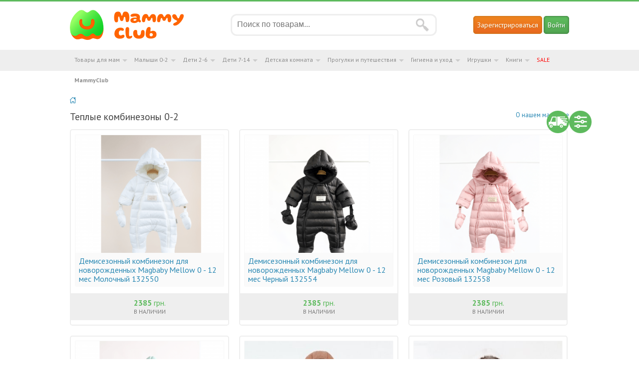

--- FILE ---
content_type: text/html; charset=UTF-8
request_url: https://shop.mammyclub.com/%D0%BC%D0%B0%D0%BB%D1%8B%D1%88%D0%B0%D0%BC-%D0%B4%D0%BE-%D0%B3%D0%BE%D0%B4%D0%B0/%D0%B2%D0%B5%D1%80%D1%85%D0%BD%D1%8F%D1%8F-%D0%BE%D0%B4%D0%B5%D0%B6%D0%B4%D0%B0-%D0%B4%D0%BB%D1%8F-%D0%BC%D0%B0%D0%BB%D1%8B%D1%88%D0%B5%D0%B9/%D1%82%D0%B5%D0%BF%D0%BB%D1%8B%D0%B5-%D0%BA%D0%BE%D0%BC%D0%B1%D0%B8%D0%BD%D0%B5%D0%B7%D0%BE%D0%BD%D1%8B-0-2
body_size: 49229
content:
<!DOCTYPE html PUBLIC "-//W3C//DTD XHTML 1.1//EN" "http://www.w3.org/TR/xhtml11/DTD/xhtml11.dtd">
<html xmlns="http://www.w3.org/1999/xhtml" xmlns:xsi="http://www.w3.org/2001/XMLSchema-instance" xml:lang="en" >
  <head>
    <meta http-equiv="Content-Type" content="text/html; charset=UTF-8"></meta>
            <title>Теплые комбинезоны 0-24 мес | Mammyclub</title>
          <meta name="description" content="Теплые комбинезоны 0-24 мес | Mammyclub" />
    
    
    <meta name="viewport" content="initial-scale=1.0,maximum-scale=1.0,user-scalable=no,width=device-width" />
    <meta name="format-detection" content="telephone=no"/>
    <meta name="format-detection" content="address=no"/>
    <base href="https://mammyclub.com/"/>

    <link rel="shortcut icon" href="https://mammyclub.com/web/images/favicon.ico" type="image/x-icon" />
    <link rel="apple-touch-icon-precomposed" sizes="72x72" href="https://mammyclub.com/web/images/favicon_ipad.png" />
    <link rel="apple-touch-icon-precomposed" href="https://mammyclub.com/web/images/favicon_iphone.png" />

    <link href='https://fonts.googleapis.com/css?family=PT+Sans:400,400italic,700,700italic&subset=latin,cyrillic-ext' rel='stylesheet' type='text/css'>

    
    <link type="text/css" rel="stylesheet" media="screen" href="https://mammyclub.com/web/css/common/zero.css,common/messages.css,common/ajax-popup2.css,html-content.css,buttons.css,ezmark.css,flexnav.css,style.css,jquery.fancybox-1.3.4.css,category-menu.css,superfish.css,jquery.navgoco.css"/>

    <!--[if lt IE 9]>
  		<link href="https://mammyclub.com/web/css/style_ie.css" media="screen" rel="stylesheet" type="text/css" />
  	<![endif]-->

  	<meta name='yandex-verification' content='7ab04f9d8f42096d' />

        <script src='https://js.sentry-cdn.com/98be0b89173942f99d0cf7cd01193858.min.js' crossorigin="anonymous"></script>

      <!-- Google Tag Manager -->
    <script>(function(w,d,s,l,i){w[l]=w[l]||[];w[l].push({'gtm.start':
    new Date().getTime(),event:'gtm.js'});var f=d.getElementsByTagName(s)[0],
    j=d.createElement(s),dl=l!='dataLayer'?'&l='+l:'';j.async=true;j.src=
    'https://www.googletagmanager.com/gtm.js?id='+i+dl;f.parentNode.insertBefore(j,f);
    })(window,document,'script','dataLayer','GTM-57G8J46');</script>
    <!-- End Google Tag Manager -->
  
<script type="text/javascript" src="https://mammyclub.com/web/js/jquery/jquery-1.8.1.min.js,
jquery/query.js,
jquery/cookie.js,
jquery/jquery.ezmark.js,
common/ajax-popup2.js,
common/print.js,
jquery/hoverIntent.js,
jquery/superfish.js,
ajax.contentloader.js,
admin/jquery/ui/core.min.js,
admin/jquery/localization/ui.datepicker-ru.js,
admin/jquery/ui/datepicker.js,
project.js,
ifvisible.js"></script>


<script type="text/javascript" src="https://mammyclub.com/web/js/jquery/plugins/jquery.autocomplete.min.js"></script>

<script type="text/javascript" src="https://mammyclub.com/web/js/jquery.navgoco.js,
jquery/plugins/fancybox.pack.js,
jquery/jquery.validate.min.js,
jquery/jquery.validate.ru.js,
jquery/jquery.flexnav.js,
jquery/jquery.scrollTo-min.js,
jquery/jquery.jcarousel.min.js,
jquery/jcarousel.connected-carousels.js"></script>


<script async type="text/javascript" src="https://mammyclub.com/web/js/share42.js"></script>

<script type="text/javascript">
  var base_url = 'https://mammyclub.com/';
  var shop_base_url = 'https://shop.mammyclub.com/';
  var current_url = 'малышам-до-года/верхняя-одежда-для-малышей/теплые-комбинезоны-0-2';
  var lastClickedElemet = null;  // For comments only
  var isLoggedIn = 0;
    
  var tiny_mce_css = 'https://mammyclub.com/web/css/html-content.css';

  // Product parameters data
  var paramGroupData = {};
  </script>

<script type="text/javascript" src="https://mammyclub.com/web/js/page_visit_events.js"></script>


  <!-- Google Tag Manager get client Id and send via Ajax -->
	
  


<!-- This code should be called via google tag manager-->
<script type="text/javascript">
    $(document).ready(function () {

        window.dataLayer = window.dataLayer || [];

        if ($('.js-dl-product').length > 0) {
            var impressions = [];
            $('.js-dl-product').each(function () {
                impressions.push($(this).data());
                $(this).click(function () {
                    processProductClickEvent($(this).data());
                });
            });
            processProductImpressions(impressions);
        }

        if ($('.js-product-view').length > 0) {
            processProductDetailImpressions($('.js-product-view').data());
        }

        if ($('.js-remove-from-cart').length > 0) {
            $('.js-remove-from-cart').click(function () {
                var productNode = $(this).parents('.js-tr');
                if (productNode.length > 0) {
                    preRemoveFromCartEvent(_getProductObjDataOnCheckout(productNode));
                }
            });
        }

        // if ($('.js-order-data').length > 0) {
        //     var orderData = $('.js-order-data').data();
        //     var products = [];
        //     $('.js-order-data .js-tr').each(function () {
        //         products.push(_getProductObjDataOnCheckout($(this)));
        //     });
        //     processOnCheckoutEvent(orderData, products, 1);
        //
        //     $('#order_form').submit(function() {
        //         if ($(this).valid()) {
        //             processOnCheckoutEvent(orderData, products, 2);
        //         }
        //     });
        // }

        // if ($('.js-ty-order-data').length > 0) {
        //     var siteorder = $('.js-ty-order-data').data();
        //     var products = [];
        //     $('.js-ty-order-data ul li').each(function () {
        //         products.push($(this).data());
        //     });
        //     processPurchaseEvent(siteorder, products);
        // }

    });

    function processProductImpressions(impressions) {
        if (impressions.length > 0) {
            dataLayer.push({
                'event': 'impressionView',
                'ecommerce': {
                    'currencyCode': 'UAH',
                    'impressions': impressions
                }
            });
        }
    }
    function processProductDetailImpressions(productObj) {
        var ecommerceData = {
            'event': 'productDetailView',
            'ecommerce': {
                'currencyCode': 'UAH',
                'detail': {
                    'products': [{
                        'name': productObj.name,
                        'id': productObj.id,
                        'price': productObj.price,
                        'brand': productObj.brand,
                        'category': productObj.category,
                    }]
                }
            }
        };
        if (productObj.hasOwnProperty('list')) {
            ecommerceData.ecommerce.actionField = {'list': productObj.list};
        }
        dataLayer.push(ecommerceData);
    }
    function processProductClickEvent(productObj) {
        dataLayer.push({
            'event': 'productClick',
            'ecommerce': {
                'currencyCode': 'UAH',
                'click': {
                    'actionField': {'list': productObj.list},
                    'products': [{
                        'name': productObj.name,
                        'id': productObj.id,
                        'price': productObj.price,
                        'brand': productObj.brand,
                        'category': productObj.category,
                        'position': productObj.position
                    }]
                }
            },
            'eventCallback': function() {
                document.location = productObj.url
            }
        });
    }
    function preAddToCartEvent(productObj) {
        productObj.quantity = 1;
        dataLayer.push({
            'event': 'addToCart',
            'ecommerce': {
                'currencyCode': 'UAH',
                'add': {
                    'products': [{
                        'name': productObj.name,
                        'id': productObj.id,
                        'price': productObj.price,
                        'brand': productObj.brand,
                        'category': productObj.category,
                        'quantity': productObj.quantity
                    }]
                }
            }
        });
    }
    function preRemoveFromCartEvent(productObj) {
        dataLayer.push({
            'event': 'removeFromCart',
            'ecommerce': {
                'currencyCode': 'UAH',
                'remove': {
                    'products': [{
                        'name': productObj.name,
                        'id': productObj.id,
                        'price': productObj.price,
                        'brand': productObj.brand,
                        'category': productObj.category,
                        'quantity': productObj.quantity
                    }]
                }
            }
        });
    }
    function processOnCheckoutEvent(siteorderData, products, step) {
        var options = {
            1: 'Checkout form render',
            2: 'Checkout button click'
        };

        siteorderData.step = step;
        siteorderData.option = options[step];

        dataLayer.push({
            'event': 'checkout',
            'ecommerce': {
                'currencyCode': 'UAH',
                'checkout': {
                    'actionField': siteorderData,
                    'products': products
                }
            },
            'eventCallback': function() {
                //
            }
        });
    }
    function processPurchaseEvent(siteorderData, products) {
        dataLayer.push({
            'event': 'purchase',
            'ecommerce': {
                'currencyCode': 'UAH',
                'purchase': {
                    'actionField': siteorderData,
                    'products': products
                }
            },
        });
        console.log('Pushed')
    }
    function _getProductObjDataOnCheckout(trElem) {
        var productObj = trElem.data();
        productObj.quantity = trElem.find('.js-qty').val();
        productObj.price = trElem.find('.js-real-price').text();
        return productObj;
    }
</script>
      </head>
  <body>
          <!-- Google Tag Manager (noscript) -->
    <noscript><iframe src="https://www.googletagmanager.com/ns.html?id=GTM-57G8J46"
      height="0" width="0" style="display:none;visibility:hidden"></iframe></noscript>
    <!-- End Google Tag Manager (noscript) -->
      <div id="wrapper">
      <div id="main">
        <div id="header" class="wrap">

  
  <table class="h-table" cellspacing="0" cellpadding="0" border="0">
    <tr>
      <td class="td-1">
                  <a class="logo-shop" href="https://shop.mammyclub.com/">Мамин Магазин - быть заботливой мамой легко!</a>
              </td>
      <td class="td-2">
<!--         <div class="search"> -->
<!--           <gcse:searchbox-only></gcse:searchbox-only> -->
<!--         </div> -->

        <div class="search-box">
                    <form method="get" action="https://shop.mammyclub.com/поиск">
            <input class="search-field" type="text" name="q" placeholder="Поиск по товарам..." value="" />
            <input class="search-but" type="submit" />
          </form>
        </div>

      </td>
      <td class="td-3">
        <div class="h-buttons-row">
                      <span data-ajaxp-url="https://mammyclub.com/регистрация?type=in_top" class="js-register h-but orange-but">Зарегистрироваться</span>
            <span data-ajaxp-url="https://mammyclub.com/вход" class="js-login h-but green-but">Войти</span>
                  </div>
        <div class="mobile-menu-row">
                    <a class="mob-link c js-menu-list">Список</a>
        </div>
      </td>
    </tr>
  </table>
</div>

<script type="text/javascript">
  $(document).ready(function() {
    $('.js-menu-list').toggle(function() {
      $(this).addClass('active');
      $('.js-mobile-menu-list').show();
    }, function() {
      $('.js-mobile-menu-list').hide();
      $(this).removeClass('active');
    });
  })
</script>
                    <div class="menu-row menu-row-shop">
    <div class="wrap">
      <ul class="sf-menu" id="js-sub-shop-menu">
      	        	          	<li  >
          	                  <a  href="https://shop.mammyclub.com/товары-для-мам">Товары для мам</a>
                <ul>
                                                            <li   >
                        <a href="https://shop.mammyclub.com/товары-для-мам/одежда-для-беременных-и-кормящих">Одежда для беременных и кормящих</a>
                                                  <ul>
                                                                                          <li   >
                                  <a href="https://shop.mammyclub.com/беременным-и-кормящим/одежда/худи-и-свитшоты">Худи и свитшоты</a>
                                </li>
                                                                                                                        <li   >
                                  <a href="https://shop.mammyclub.com/беременным-и-кормящим/одежда/регланы-и-лонгсливы">Регланы и лонгсливы</a>
                                </li>
                                                                                                                        <li   >
                                  <a href="https://shop.mammyclub.com/беременным-и-кормящим/одежда/свитера-и-водолазки">Свитера и водолазки</a>
                                </li>
                                                                                                                        <li   >
                                  <a href="https://shop.mammyclub.com/беременным-и-кормящим/одежда/топы-и-футболки">Топы и футболки</a>
                                </li>
                                                                                                                        <li   >
                                  <a href="https://shop.mammyclub.com/беременным-и-кормящим/одежда/майки">Майки</a>
                                </li>
                                                                                                                        <li   >
                                  <a href="https://shop.mammyclub.com/беременным-и-кормящим/одежда/платья">Платья</a>
                                </li>
                                                                                                                        <li   >
                                  <a href="https://shop.mammyclub.com/беременным-и-кормящим/одежда/туники">Туники</a>
                                </li>
                                                                                                                        <li   >
                                  <a href="https://shop.mammyclub.com/беременным-и-кормящим/одежда/лосины-и-леггинсы">Лосины и леггинсы</a>
                                </li>
                                                                                                                        <li   >
                                  <a href="https://shop.mammyclub.com/беременным-и-кормящим/одежда/колготки">Колготки</a>
                                </li>
                                                                                                                        <li   >
                                  <a href="https://shop.mammyclub.com/беременным-и-кормящим/одежда/спортивные-костюмы">Спортивные костюмы</a>
                                </li>
                                                                                                                        <li   >
                                  <a href="https://shop.mammyclub.com/беременным-и-кормящим/одежда/спортивные-штаны">Спортивные штаны</a>
                                </li>
                                                                                                                        <li   >
                                  <a href="https://shop.mammyclub.com/товары-для-мам/одежда-для-беременных-и-кормящих/блузки-и-рубашки">Блузки и рубашки</a>
                                </li>
                                                                                                                        <li   >
                                  <a href="https://shop.mammyclub.com/товары-для-мам/одежда-для-беременных-и-кормящих/штаны-и-брюки">Штаны и брюки</a>
                                </li>
                                                                                                                        <li   >
                                  <a href="https://shop.mammyclub.com/товары-для-мам/одежда-для-беременных-и-кормящих/шорты-и-велосипедки">Шорты и велосипедки</a>
                                </li>
                                                                                                                        <li   >
                                  <a href="https://shop.mammyclub.com/беременным-и-кормящим/одежда/джинсы">Джинсы</a>
                                </li>
                                                                                                                        <li   >
                                  <a href="https://shop.mammyclub.com/беременным-и-кормящим/одежда/юбки">Юбки</a>
                                </li>
                                                                                                                        <li   >
                                  <a href="https://shop.mammyclub.com/беременным-и-кормящим/одежда/комбинезоны">Комбинезоны</a>
                                </li>
                                                                                                                        <li   >
                                  <a href="https://shop.mammyclub.com/товары-для-мам/одежда-для-беременных-и-кормящих/куртки">Куртки</a>
                                </li>
                                                                                                                        <li   >
                                  <a href="https://shop.mammyclub.com/беременным-и-кормящим/одежда/кардиганы-и-жакеты">Кардиганы и жакеты</a>
                                </li>
                                                                                                                        <li   >
                                  <a href="https://shop.mammyclub.com/беременным-и-кормящим/одежда/костюмы-и-комплекты">Костюмы и комплекты</a>
                                </li>
                                                                                                                        <li   >
                                  <a href="https://shop.mammyclub.com/беременным-и-кормящим/купальники-и-пляжная-одежда">Купальники и пляжная одежда</a>
                                </li>
                                                                                                                        <li   >
                                  <a href="https://shop.mammyclub.com/товары-для-мам/одежда-для-беременных-и-кормящих/напузники-бандо">Напузники бандо</a>
                                </li>
                                                                                                                        <li   >
                                  <a href="https://shop.mammyclub.com/товары-для-мам/одежда-для-беременных-и-кормящих/сумки-и-аксессуары">Сумки и аксессуары</a>
                                </li>
                                                                                                                        <li   >
                                  <a href="https://shop.mammyclub.com/товары-для-мам/одежда-для-беременных-и-кормящих/шапки">Шапки</a>
                                </li>
                                                                                    </ul>
                                              </li>
                                                                                <li   >
                        <a href="https://shop.mammyclub.com/товары-для-мам/белье-для-беременных-и-кормящих">Белье для беременных и кормящих</a>
                                                  <ul>
                                                                                          <li   >
                                  <a href="https://shop.mammyclub.com/беременным-и-кормящим/белье/бюстгальтеры">Бюстгальтеры</a>
                                </li>
                                                                                                                        <li   >
                                  <a href="https://shop.mammyclub.com/беременным-и-кормящим/белье/трусики">Трусики</a>
                                </li>
                                                                                                                        <li   >
                                  <a href="https://shop.mammyclub.com/беременным-и-кормящим/белье/спортивное-белье">Спортивное белье</a>
                                </li>
                                                                                                                        <li   >
                                  <a href="https://shop.mammyclub.com/беременным-и-кормящим/бандажи-дородовые">Бандажи дородовые</a>
                                </li>
                                                                                                                        <li   >
                                  <a href="https://shop.mammyclub.com/беременным-и-кормящим/бандажи-послеродовые">Бандажи послеродовые</a>
                                </li>
                                                                                    </ul>
                                              </li>
                                                                                <li   >
                        <a href="https://shop.mammyclub.com/товары-для-мам/домашняя-одежда-для-беременных-и-кормящих">Домашняя одежда для беременных и кормящих</a>
                                                  <ul>
                                                                                          <li   >
                                  <a href="https://shop.mammyclub.com/беременным-и-кормящим/домашняя-одежда/ночные-рубашки">Ночные рубашки</a>
                                </li>
                                                                                                                        <li   >
                                  <a href="https://shop.mammyclub.com/беременным-и-кормящим/домашняя-одежда/пижамы">Пижамы</a>
                                </li>
                                                                                                                        <li   >
                                  <a href="https://shop.mammyclub.com/беременным-и-кормящим/домашняя-одежда/халаты">Халаты</a>
                                </li>
                                                                                                                        <li   >
                                  <a href="https://shop.mammyclub.com/беременным-и-кормящим/домашняя-одежда/комплекты-домашней-одежды">Комплекты домашней одежды</a>
                                </li>
                                                                                    </ul>
                                              </li>
                                                                                <li   >
                        <a href="https://shop.mammyclub.com/беременным-и-кормящим/сумки-в-роддом">Сумки в роддом</a>
                                              </li>
                                                                                <li   >
                        <a href="https://shop.mammyclub.com/беременным-и-кормящим/одежда/женские-и-мужские-вышиванки">Женские и мужские вышиванки</a>
                                              </li>
                                                                                <li   >
                        <a href="https://shop.mammyclub.com/товары-для-мам/домашний-уют">Домашний уют</a>
                                                  <ul>
                                                                                          <li   >
                                  <a href="https://shop.mammyclub.com/беременным-и-кормящим/домашний-текстиль/подушки-для-беременных-и-кормящих">Подушки для беременных и кормящих</a>
                                </li>
                                                                                                                        <li   >
                                  <a href="https://shop.mammyclub.com/беременным-и-кормящим/домашний-текстиль/подушки-для-беременных/подушки-для-сна">Подушки для сна</a>
                                </li>
                                                                                                                        <li   >
                                  <a href="https://shop.mammyclub.com/беременным-и-кормящим/домашний-текстиль/одеяла-и-пледы">Одеяла и пледы</a>
                                </li>
                                                                                                                        <li   >
                                  <a href="https://shop.mammyclub.com/беременным-и-кормящим/домашний-текстиль/комплекты-постельного-белья">Комплекты постельного белья</a>
                                </li>
                                                                                                                        <li   >
                                  <a href="https://shop.mammyclub.com/беременным-и-кормящим/домашний-текстиль/простыни">Простыни</a>
                                </li>
                                                                                                                        <li   >
                                  <a href="https://shop.mammyclub.com/беременным-и-кормящим/домашний-текстиль/пододеяльники">Пододеяльники</a>
                                </li>
                                                                                                                        <li   >
                                  <a href="https://shop.mammyclub.com/беременным-и-кормящим/домашний-текстиль/наволочки-на-подушки">Наволочки на подушки</a>
                                </li>
                                                                                                                        <li   >
                                  <a href="https://shop.mammyclub.com/беременным-и-кормящим/домашний-текстиль/наматрасники">Наматрасники</a>
                                </li>
                                                                                                                        <li   >
                                  <a href="https://shop.mammyclub.com/беременным-и-кормящим/домашний-текстиль/покрывала-на-кровать">Покрывала на кровать</a>
                                </li>
                                                                                                                        <li   >
                                  <a href="https://shop.mammyclub.com/беременным-и-кормящим/домашний-текстиль/подушки-декоративные">Подушки декоративные</a>
                                </li>
                                                                                                                        <li   >
                                  <a href="https://shop.mammyclub.com/беременным-и-кормящим/домашний-уют/килимки-та-подушки-для-йоги">Килимки та подушки для йоги</a>
                                </li>
                                                                                                                        <li   >
                                  <a href="https://shop.mammyclub.com/беременным-и-кормящим/домашний-текстиль/маски-для-сна">Маски для сна</a>
                                </li>
                                                                                                                        <li   >
                                  <a href="https://shop.mammyclub.com/беременным-и-кормящим/домашний-текстиль/полотенца-банные">Полотенца банные</a>
                                </li>
                                                                                                                        <li   >
                                  <a href="https://shop.mammyclub.com/беременным-и-кормящим/домашний-текстиль/скатерти-и-кухонные-полотенца">Скатерти и кухонные полотенца</a>
                                </li>
                                                                                                                        <li   >
                                  <a href="https://shop.mammyclub.com/беременным-и-кормящим/домашний-уют/ортопедические-подушки">Ортопедические подушки</a>
                                </li>
                                                                                                                        <li   >
                                  <a href="https://shop.mammyclub.com/беременным-и-кормящим/грелки">Грелки</a>
                                </li>
                                                                                                                        <li   >
                                  <a href="https://shop.mammyclub.com/беременным-и-кормящим/домашний-текстиль/матрасы">Матрасы</a>
                                </li>
                                                                                    </ul>
                                              </li>
                                                                                <li   >
                        <a href="https://shop.mammyclub.com/товары-для-мам/косметика-и-гигиена">Косметика и гигиена</a>
                                                  <ul>
                                                                                          <li   >
                                  <a href="https://shop.mammyclub.com/беременным-и-кормящим/косметика/уход-за-грудью">Уход за грудью</a>
                                </li>
                                                                                                                        <li   >
                                  <a href="https://shop.mammyclub.com/беременным-и-кормящим/косметика/средства-от-растяжек">Средства от растяжек</a>
                                </li>
                                                                                                                        <li   >
                                  <a href="https://shop.mammyclub.com/беременным-и-кормящим/косметика/антицеллюлитные-средства">Антицеллюлитные средства</a>
                                </li>
                                                                                                                        <li   >
                                  <a href="https://shop.mammyclub.com/беременным-и-кормящим/косметика/гели-для-интимной-гигиены">Гели для интимной гигиены</a>
                                </li>
                                                                                                                        <li   >
                                  <a href="https://shop.mammyclub.com/беременным-и-кормящим/косметика/дезодоранты-и-антиперспиранты">Дезодоранты и антиперспиранты</a>
                                </li>
                                                                                                                        <li   >
                                  <a href="https://shop.mammyclub.com/беременным-и-кормящим/косметика/лубриканты">Лубриканты</a>
                                </li>
                                                                                                                        <li   >
                                  <a href="https://shop.mammyclub.com/беременным-и-кормящим/косметика/мыло-и-гели-для-душа">Мыло и гели для душа</a>
                                </li>
                                                                                                                        <li   >
                                  <a href="https://shop.mammyclub.com/беременным-и-кормящим/косметика-и-гигиена/уход-за-телом">Уход за телом</a>
                                </li>
                                                                                                                        <li   >
                                  <a href="https://shop.mammyclub.com/беременным-и-кормящим/косметика/средства-для-волос">Средства для волос</a>
                                </li>
                                                                                                                        <li   >
                                  <a href="https://shop.mammyclub.com/беременным-и-кормящим/косметика/косметика-для-лица">Косметика для лица</a>
                                </li>
                                                                                                                        <li   >
                                  <a href="https://shop.mammyclub.com/беременным-и-кормящим/косметика/уход-за-зубами-и-полостью-рта">Уход за зубами и полостью рта</a>
                                </li>
                                                                                                                        <li   >
                                  <a href="https://shop.mammyclub.com/беременным-и-кормящим/косметика/солнцезащитные-средства">Солнцезащитные средства</a>
                                </li>
                                                                                                                        <li   >
                                  <a href="https://shop.mammyclub.com/беременным-и-кормящим/косметика/для-папы">Для папы</a>
                                </li>
                                                                                                                        <li   >
                                  <a href="https://shop.mammyclub.com/беременным-и-кормящим/косметички-и-сумочки">Косметички и сумочки</a>
                                </li>
                                                                                                                        <li   >
                                  <a href="https://shop.mammyclub.com/беременным-и-кормящим/гигиенические-прокладки">Гигиенические прокладки</a>
                                </li>
                                                                                                                        <li   >
                                  <a href="https://shop.mammyclub.com/беременным-и-кормящим/косметика-и-гигиена/послеродовые-трусики-и-прокладки">Послеродовые трусики и прокладки</a>
                                </li>
                                                                                                                        <li   >
                                  <a href="https://shop.mammyclub.com/гигиена-и-уход/подгузники-и-пеленание/бумажные-салфетки-ватные-диски">Бумажные салфетки, ватные диски</a>
                                </li>
                                                                                    </ul>
                                              </li>
                                                                                <li   >
                        <a href="https://shop.mammyclub.com/беременным-и-кормящим/бытовая-химия">Бытовая химия</a>
                                                  <ul>
                                                                                          <li   >
                                  <a href="https://shop.mammyclub.com/беременным-и-кормящим/бытовая-химия/стирка">Стирка</a>
                                </li>
                                                                                                                        <li   >
                                  <a href="https://shop.mammyclub.com/беременным-и-кормящим/бытовая-химия/уборка">Уборка</a>
                                </li>
                                                                                                                        <li   >
                                  <a href="https://shop.mammyclub.com/беременным-и-кормящим/бытовая-химия/средства-для-мытья-посуды">Средства для мытья посуды</a>
                                </li>
                                                                                    </ul>
                                              </li>
                                                                                <li   >
                        <a href="https://shop.mammyclub.com/беременным-и-кормящим/питание">Питание</a>
                                                  <ul>
                                                                                          <li   >
                                  <a href="https://shop.mammyclub.com/беременным-и-кормящим/питание/сухие-завтраки-и-хлопья">Сухие завтраки и хлопья</a>
                                </li>
                                                                                                                        <li   >
                                  <a href="https://shop.mammyclub.com/беременным-и-кормящим/питание/каши">Каши</a>
                                </li>
                                                                                                                        <li   >
                                  <a href="https://shop.mammyclub.com/беременным-и-кормящим/питание/пюре-и-муссы">Пюре и муссы</a>
                                </li>
                                                                                                                        <li   >
                                  <a href="https://shop.mammyclub.com/беременным-и-кормящим/питание/печенье-батончики-снеки">Печенье, батончики, снеки</a>
                                </li>
                                                                                                                        <li   >
                                  <a href="https://shop.mammyclub.com/беременным-и-кормящим/питание/смеси-для-выпечки">Смеси для выпечки</a>
                                </li>
                                                                                                                        <li   >
                                  <a href="https://shop.mammyclub.com/беременным-и-кормящим/питание/соки-напитки-чай">Соки, напитки, чай</a>
                                </li>
                                                                                                                        <li   >
                                  <a href="https://shop.mammyclub.com/беременным-и-кормящим/питание/хлебцы-и-вафли">Хлебцы и вафли</a>
                                </li>
                                                                                                                        <li   >
                                  <a href="https://shop.mammyclub.com/беременным-и-кормящим/питание/мука-и-хлеб">Мука и хлеб</a>
                                </li>
                                                                                                                        <li   >
                                  <a href="https://shop.mammyclub.com/беременным-и-кормящим/питание/овощи-рагу-салаты">Овощи, рагу, салаты</a>
                                </li>
                                                                                                                        <li   >
                                  <a href="https://shop.mammyclub.com/беременным-и-кормящим/питание/макаронные-изделия">Макаронные изделия</a>
                                </li>
                                                                                                                        <li   >
                                  <a href="https://shop.mammyclub.com/для-беременных-и-кормящих/питание-для-беременных-и-кормящих/мясные-блюда">Мясные блюда</a>
                                </li>
                                                                                    </ul>
                                              </li>
                                                                                <li   >
                        <a href="https://shop.mammyclub.com/беременным-и-кормящим/ювелирные-изделия">Ювелирные изделия</a>
                                                  <ul>
                                                                                          <li   >
                                  <a href="https://shop.mammyclub.com/беременным-и-кормящим/украшения/браслеты-для-мам">Браслеты для мам</a>
                                </li>
                                                                                                                        <li   >
                                  <a href="https://shop.mammyclub.com/беременным-и-кормящим/ювелирные-изделия/серебряные-ложки-булавки-сувениры">Серебряные ложки, булавки, сувениры</a>
                                </li>
                                                                                                                        <li   >
                                  <a href="https://shop.mammyclub.com/беременным-и-кормящим/ювелирные-изделия/кулоны-и-подвески">Кулоны и подвески</a>
                                </li>
                                                                                                                        <li   >
                                  <a href="https://shop.mammyclub.com/беременным-и-кормящим/ювелирные-изделия/цепочки-и-шнурки">Цепочки и шнурки</a>
                                </li>
                                                                                                                        <li   >
                                  <a href="https://shop.mammyclub.com/беременным-и-кормящим/ювелирные-изделия/колье-и-браслеты">Колье и браслеты</a>
                                </li>
                                                                                                                        <li   >
                                  <a href="https://shop.mammyclub.com/беременным-и-кормящим/ювелирные-изделия/пуссеты-и-серьги">Пуссеты и серьги</a>
                                </li>
                                                                                                                        <li   >
                                  <a href="https://shop.mammyclub.com/беременным-и-кормящим/ювелирные-изделия/кольца">Кольца</a>
                                </li>
                                                                                                                        <li   >
                                  <a href="https://shop.mammyclub.com/беременным-и-кормящим/ювелирные-изделия/футляры-для-ювелирных-изделий">Футляры для ювелирных изделий</a>
                                </li>
                                                                                    </ul>
                                              </li>
                                                                                <li   >
                        <a href="https://shop.mammyclub.com/беременным-и-кормящим/сувениры">Сувениры</a>
                                                  <ul>
                                                                                          <li   >
                                  <a href="https://shop.mammyclub.com/беременным-и-кормящим/сувениры/чашки">Чашки</a>
                                </li>
                                                                                                                        <li   >
                                  <a href="https://shop.mammyclub.com/товары-для-мам/мамины-сертификаты">Мамины Сертификаты</a>
                                </li>
                                                                                    </ul>
                                              </li>
                                                      </ul>
                        	</li>
                         	          	<li  >
          	                  <a  href="https://shop.mammyclub.com/малыши-0-2">Малыши 0-2</a>
                <ul>
                                                            <li   >
                        <a href="https://shop.mammyclub.com/малышам-до-года/конверты-для-новорожденных">Конверты для новорожденных</a>
                                                  <ul>
                                                                                          <li   >
                                  <a href="https://shop.mammyclub.com/малышам-до-года/конверты-для-новорожденных/конверты-на-выписку">Конверты на выписку</a>
                                </li>
                                                                                                                        <li   >
                                  <a href="https://shop.mammyclub.com/малышам-до-года/конверты-для-новорожденных/конверты-зимние">Конверты зимние</a>
                                </li>
                                                                                                                        <li   >
                                  <a href="https://shop.mammyclub.com/малышам-до-года/конверты-для-новорожденных/конверты-демисезонные">Конверты демисезонные</a>
                                </li>
                                                                                                                        <li   >
                                  <a href="https://shop.mammyclub.com/малышам-до-года/конверты-для-новорожденных/аксессуары-для-конвертов">Аксессуары для конвертов</a>
                                </li>
                                                                                    </ul>
                                              </li>
                                                                                <li   >
                        <a href="https://shop.mammyclub.com/малыши-0-2/пеленки-коконы">Пеленки-коконы</a>
                                              </li>
                                                                                <li   >
                        <a href="https://shop.mammyclub.com/малыши-0-2/спальные-мешки">Спальные мешки</a>
                                              </li>
                                                                                <li   >
                        <a href="https://shop.mammyclub.com/малыши-0-2/одежда-для-недоношенных-и-маловесных-детей">Одежда для недоношенных и маловесных детей</a>
                                              </li>
                                                                                <li   >
                        <a href="https://shop.mammyclub.com/малыши-0-2/одежда-0-2">Одежда 0-2</a>
                                                  <ul>
                                                                                          <li   >
                                  <a href="https://shop.mammyclub.com/малыши-0-2/одежда-для-малышей/наборы-для-новорожденных">Наборы для новорожденных</a>
                                </li>
                                                                                                                        <li   >
                                  <a href="https://shop.mammyclub.com/малышам-до-года/одежда-для-малышей/бодики">Бодики</a>
                                </li>
                                                                                                                        <li   >
                                  <a href="https://shop.mammyclub.com/малышам-до-года/одежда-для-малышей/человечки">Человечки</a>
                                </li>
                                                                                                                        <li   >
                                  <a href="https://shop.mammyclub.com/малышам-до-года/одежда-для-малышей/царапки">Царапки</a>
                                </li>
                                                                                                                        <li   >
                                  <a href="https://shop.mammyclub.com/малыши-0-2/одежда-0-2/шапочки-и-чепчики-0-2">Шапочки и чепчики 0-2</a>
                                </li>
                                                                                                                        <li   >
                                  <a href="https://shop.mammyclub.com/малыши-0-2/одежда-для-малышей/комбинезоны-0-2">Комбинезоны 0-2</a>
                                </li>
                                                                                                                        <li   >
                                  <a href="https://shop.mammyclub.com/малыши-0-2/одежда-для-малышей/костюмы-и-комплекты-0-2">Костюмы и комплекты 0-2</a>
                                </li>
                                                                                                                        <li   >
                                  <a href="https://shop.mammyclub.com/малыши-0-2/одежда-для-малышей/ползунки-и-штанишки-0-2">Ползунки и штанишки 0-2</a>
                                </li>
                                                                                                                        <li   >
                                  <a href="https://shop.mammyclub.com/малыши-0-2/одежда-для-малышей/колготки-и-лосины-0-2">Колготки и лосины 0-2</a>
                                </li>
                                                                                                                        <li   >
                                  <a href="https://shop.mammyclub.com/малыши-0-2/одежда-для-малышей/носки-0-2">Носки 0-2</a>
                                </li>
                                                                                                                        <li   >
                                  <a href="https://shop.mammyclub.com/малыши-0-2/одежда-для-малышей/распашонки-и-кофточки-0-2">Распашонки и кофточки 0-2</a>
                                </li>
                                                                                                                        <li   >
                                  <a href="https://shop.mammyclub.com/малыши-0-2/одежда-для-малышей/рубашки-и-блузки-0-2">Рубашки и блузки 0-2</a>
                                </li>
                                                                                                                        <li   >
                                  <a href="https://shop.mammyclub.com/малыши-0-2/одежда-для-малышей/регланы-и-лонгсливы-0-2">Регланы и лонгсливы 0-2</a>
                                </li>
                                                                                                                        <li   >
                                  <a href="https://shop.mammyclub.com/малыши-0-2/одежда-для-малышей/вышиванки-детские-0-2">Вышиванки детские 0-2</a>
                                </li>
                                                                                                                        <li   >
                                  <a href="https://shop.mammyclub.com/малыши-0-2/одежда-для-малышей/кофты-и-свитера-0-2">Кофты и свитера 0-2</a>
                                </li>
                                                                                                                        <li   >
                                  <a href="https://shop.mammyclub.com/малыши-0-2/одежда-для-малышей/платья-и-туники-0-2">Платья и туники 0-2</a>
                                </li>
                                                                                                                        <li   >
                                  <a href="https://shop.mammyclub.com/малыши-0-2/одежда-для-малышей/юбки-0-2">Юбки 0-2</a>
                                </li>
                                                                                                                        <li   >
                                  <a href="https://shop.mammyclub.com/малыши-0-2/одежда-для-малышей/повязочки-и-галстуки-0-2">Повязочки и галстуки 0-2</a>
                                </li>
                                                                                                                        <li   >
                                  <a href="https://shop.mammyclub.com/малыши-0-2/одежда-0-2/песочники-и-ромперы-0-2">Песочники и ромперы 0-2</a>
                                </li>
                                                                                                                        <li   >
                                  <a href="https://shop.mammyclub.com/летние-комбинезоны-и-полукомбинезоны-0-2">Летние комбинезоны и полукомбинезоны 0-2</a>
                                </li>
                                                                                                                        <li   >
                                  <a href="https://shop.mammyclub.com/малыши-0-2/одежда-0-2/комплекты-футболка-и-шорты-0-2">Комплекты футболка и шорты 0-2</a>
                                </li>
                                                                                                                        <li   >
                                  <a href="https://shop.mammyclub.com/малыши-0-2/одежда-для-малышей/шорты-и-блумеры-0-2">Шорты и блумеры 0-2</a>
                                </li>
                                                                                                                        <li   >
                                  <a href="https://shop.mammyclub.com/малыши-0-2/одежда-для-малышей/футболки-и-майки-0-2">Футболки и майки 0-2</a>
                                </li>
                                                                                                                        <li   >
                                  <a href="https://shop.mammyclub.com/малыши-0-2/одежда-для-малышей/кепки-и-панамы-0-2">Кепки и панамы 0-2</a>
                                </li>
                                                                                                                        <li   >
                                  <a href="https://shop.mammyclub.com/малыши-0-2/одежда-для-малышей/халаты-и-пижамы-0-2">Халаты и пижамы 0-2</a>
                                </li>
                                                                                                                        <li   >
                                  <a href="https://shop.mammyclub.com/малыши-0-2/одежда-для-малышей/нижнее-белье-0-2">Нижнее белье 0-2</a>
                                </li>
                                                                                                                        <li   >
                                  <a href="https://shop.mammyclub.com/малыши-0-2/одежда-для-малышей/спортивные-костюмы-0-2">Спортивные костюмы 0-2</a>
                                </li>
                                                                                                                        <li   >
                                  <a href="https://shop.mammyclub.com/малыши-0-2/одежда-для-малышей/теплые-штанишки-0-2">Теплые штанишки 0-2</a>
                                </li>
                                                                                                                        <li   >
                                  <a href="https://shop.mammyclub.com/малыши-0-2/одежда-0-2/термобелье-0-2">Термобелье 0-2</a>
                                </li>
                                                                                    </ul>
                                              </li>
                                                                                <li   >
                        <a href="https://shop.mammyclub.com/малыши-0-2/верхняя-одежда-0-2">Верхняя одежда 0-2</a>
                                                  <ul>
                                                                                          <li   >
                                  <a href="https://shop.mammyclub.com/малышам-до-года/верхняя-одежда-для-малышей/куртки-жилетки-ветровки-0-2">Куртки, жилетки, ветровки 0-2</a>
                                </li>
                                                                                                                        <li class="active"  >
                                  <a href="https://shop.mammyclub.com/малышам-до-года/верхняя-одежда-для-малышей/теплые-комбинезоны-0-2">Теплые комбинезоны 0-2</a>
                                </li>
                                                                                                                        <li   >
                                  <a href="https://shop.mammyclub.com/малышам-до-года/верхняя-одежда-для-малышей/рукавички-манишки-шарфы-0-2">Рукавички, манишки, шарфы 0-2</a>
                                </li>
                                                                                                                        <li   >
                                  <a href="https://shop.mammyclub.com/малыши-0-2/верхняя-одежда-0-2/теплые-шапки-0-2">Теплые шапки 0-2</a>
                                </li>
                                                                                    </ul>
                                              </li>
                                                                                <li   >
                        <a href="https://shop.mammyclub.com/малыши-0-2/купальники-плавки-пляжная-одежда-0-2">Купальники, плавки, пляжная одежда 0-2</a>
                                              </li>
                                                                                <li   >
                        <a href="https://shop.mammyclub.com/малыши-0-2/для-крещения">Для крещения</a>
                                                  <ul>
                                                                                          <li   >
                                  <a href="https://shop.mammyclub.com/малыши-0-2/для-крещения/крыжмы">Крыжмы</a>
                                </li>
                                                                                                                        <li   >
                                  <a href="https://shop.mammyclub.com/малыши-0-2/для-крещения/церковные-платки-и-палантины">Церковные платки и палантины</a>
                                </li>
                                                                                                                        <li   >
                                  <a href="https://shop.mammyclub.com/малыши-0-2/для-крещения/одежда-для-крещения">Одежда для крещения</a>
                                </li>
                                                                                                                        <li   >
                                  <a href="https://shop.mammyclub.com/малыши-0-2/для-крещения/иконы-для-детей">Иконы для детей</a>
                                </li>
                                                                                                                        <li   >
                                  <a href="https://shop.mammyclub.com/малыши-0-2/для-крещения/мешочки-для-волос-и-другие-аксессуары-на-крещение">Мешочки для волос и другие аксессуары на крещение</a>
                                </li>
                                                                                    </ul>
                                              </li>
                                                                                <li   >
                        <a href="https://shop.mammyclub.com/малышам-до-года/первая-обувь">Первая обувь</a>
                                                  <ul>
                                                                                          <li   >
                                  <a href="https://shop.mammyclub.com/малышам-до-года/первая-обувь/пинетки">Пинетки</a>
                                </li>
                                                                                                                        <li   >
                                  <a href="https://shop.mammyclub.com/малышам-до-года/первая-обувь/обувь-для-первых-шагов">Обувь для первых шагов</a>
                                </li>
                                                                                    </ul>
                                              </li>
                                                      </ul>
                        	</li>
                         	          	<li  >
          	                  <a  href="https://shop.mammyclub.com/дети-2-6">Дети 2-6</a>
                <ul>
                                                            <li   >
                        <a href="https://shop.mammyclub.com/дети-2-6/одежда-2-6">Одежда 2-6</a>
                                                  <ul>
                                                                                          <li   >
                                  <a href="https://shop.mammyclub.com/дети-2-6/одежда-2-6/комбинезоны-2-6">Комбинезоны 2-6</a>
                                </li>
                                                                                                                        <li   >
                                  <a href="https://shop.mammyclub.com/дети-2-6/одежда-2-6/кардиганы-свитера-кофты-2-6">Кардиганы, свитера, кофты 2-6</a>
                                </li>
                                                                                                                        <li   >
                                  <a href="https://shop.mammyclub.com/дети-2-6/одежда-2-6/регланы-и-лонгсливы-2-6">Регланы и лонгсливы 2-6</a>
                                </li>
                                                                                                                        <li   >
                                  <a href="https://shop.mammyclub.com/дети-2-6/одежда-2-6/костюмы-и-комплекты-2-6">Костюмы и комплекты 2-6</a>
                                </li>
                                                                                                                        <li   >
                                  <a href="https://shop.mammyclub.com/дети-2-6/одежда-2-6/вышиванки-детские-2-6">Вышиванки детские 2-6</a>
                                </li>
                                                                                                                        <li   >
                                  <a href="https://shop.mammyclub.com/дети-2-6/одежда-2-6/рубашки-и-блузки-2-6">Рубашки и блузки 2-6</a>
                                </li>
                                                                                                                        <li   >
                                  <a href="https://shop.mammyclub.com/дети-2-6/одежда-2-6/платья-и-туники-2-6">Платья и туники 2-6</a>
                                </li>
                                                                                                                        <li   >
                                  <a href="https://shop.mammyclub.com/дети-2-6/одежда-2-6/нарядные-платья-2-6">Нарядные платья 2-6</a>
                                </li>
                                                                                                                        <li   >
                                  <a href="https://shop.mammyclub.com/дети-2-6/одежда-2-6/брюки-и-штаны-2-6">Брюки и штаны 2-6</a>
                                </li>
                                                                                                                        <li   >
                                  <a href="https://shop.mammyclub.com/дети-2-6/одежда-2-6/юбки-2-6">Юбки 2-6</a>
                                </li>
                                                                                                                        <li   >
                                  <a href="https://shop.mammyclub.com/дети-2-6/одежда-2-6/лосины-и-леггинсы-2-6">Лосины и леггинсы 2-6</a>
                                </li>
                                                                                                                        <li   >
                                  <a href="https://shop.mammyclub.com/дети-2-6/одежда-2-6/носки-и-колготки-2-6">Носки и колготки 2-6</a>
                                </li>
                                                                                                                        <li   >
                                  <a href="https://shop.mammyclub.com/дети-2-6/одежда-2-6/спортивные-костюмы-2-6">Спортивные костюмы 2-6</a>
                                </li>
                                                                                                                        <li   >
                                  <a href="https://shop.mammyclub.com/дети-2-6/одежда-2-6/халаты-и-пижамы-2-6">Халаты и пижамы 2-6</a>
                                </li>
                                                                                                                        <li   >
                                  <a href="https://shop.mammyclub.com/дети-2-6/одежда-2-6/нижнее-белье-2-6">Нижнее белье 2-6</a>
                                </li>
                                                                                                                        <li   >
                                  <a href="https://shop.mammyclub.com/дети-2-6/одежда-2-6/комплекты-футболка-и-шорты-2-6">Комплекты футболка и шорты 2-6</a>
                                </li>
                                                                                                                        <li   >
                                  <a href="https://shop.mammyclub.com/дети-2-6/одежда-2-6/футболки-и-майки-2-6">Футболки и майки 2-6</a>
                                </li>
                                                                                                                        <li   >
                                  <a href="https://shop.mammyclub.com/дети-2-6/одежда-2-6/шорты-2-6">Шорты 2-6</a>
                                </li>
                                                                                                                        <li   >
                                  <a href="https://shop.mammyclub.com/дети-2-6/одежда-2-6/летние-комбинезоны-и-полукомбинезоны-2-6">Летние комбинезоны и полукомбинезоны 2-6</a>
                                </li>
                                                                                                                        <li   >
                                  <a href="https://shop.mammyclub.com/дети-2-6/одежда-2-6/кепки-и-панамы-2-6">Кепки и панамы 2-6</a>
                                </li>
                                                                                                                        <li   >
                                  <a href="https://shop.mammyclub.com/дети-2-6/одежда-2-6/термобелье-2-6">Термобелье 2-6</a>
                                </li>
                                                                                    </ul>
                                              </li>
                                                                                <li   >
                        <a href="https://shop.mammyclub.com/дети-2-6/верхняя-одежда-2-6">Верхняя одежда 2-6</a>
                                                  <ul>
                                                                                          <li   >
                                  <a href="https://shop.mammyclub.com/дети-2-6/верхняя-одежда-2-6/комплекты-верхней-одежды-2-6">Комплекты верхней одежды 2-6</a>
                                </li>
                                                                                                                        <li   >
                                  <a href="https://shop.mammyclub.com/дети-2-6/верхняя-одежда-2-6/куртки-жилеты-ветровки-2-6">Куртки, жилеты, ветровки 2-6</a>
                                </li>
                                                                                                                        <li   >
                                  <a href="https://shop.mammyclub.com/дети-2-6/верхняя-одежда-2-6/теплые-комбинезоны-2-6">Теплые комбинезоны 2-6</a>
                                </li>
                                                                                                                        <li   >
                                  <a href="https://shop.mammyclub.com/дети-2-6/верхняя-одежда-2-6/теплые-штаны-2-6">Теплые штаны 2-6</a>
                                </li>
                                                                                                                        <li   >
                                  <a href="https://shop.mammyclub.com/дети-2-6/верхняя-одежда-2-6/детские-шапки-2-6">Детские шапки 2-6</a>
                                </li>
                                                                                                                        <li   >
                                  <a href="https://shop.mammyclub.com/дети-2-6/верхняя-одежда-2-6/рукавицы-манишки-шарфы-2-6">Рукавицы, манишки, шарфы 2-6</a>
                                </li>
                                                                                                                        <li   >
                                  <a href="https://shop.mammyclub.com/дети-2-6/верхняя-одежда-2-6/дождевики-2-6">Дождевики 2-6</a>
                                </li>
                                                                                    </ul>
                                              </li>
                                                                                <li   >
                        <a href="https://shop.mammyclub.com/дети-2-6/одежда-2-6/купальники-плавки-пляжная-одежда-2-6">Купальники, плавки, пляжная одежда 2-6</a>
                                              </li>
                                                                                <li   >
                        <a href="https://shop.mammyclub.com/дети-2-6/обувь-2-6">Обувь 2-6</a>
                                                  <ul>
                                                                                          <li   >
                                  <a href="https://shop.mammyclub.com/деткам-1-5-лет/обувь-для-малышей/ботинки-2-6">Ботинки 2-6</a>
                                </li>
                                                                                                                        <li   >
                                  <a href="https://shop.mammyclub.com/деткам-1-5-лет/обувь-для-малышей/сапоги-2-6">Сапоги 2-6</a>
                                </li>
                                                                                                                        <li   >
                                  <a href="https://shop.mammyclub.com/деткам-1-5-лет/обувь-для-малышей/резиновые-сапоги-2-6">Резиновые сапоги 2-6</a>
                                </li>
                                                                                                                        <li   >
                                  <a href="https://shop.mammyclub.com/деткам-1-5-лет/обувь-для-малышей/ортопедическая-обувь-2-6">Ортопедическая обувь 2-6</a>
                                </li>
                                                                                                                        <li   >
                                  <a href="https://shop.mammyclub.com/деткам-1-5-лет/обувь-для-малышей/кроссовки-2-6">Кроссовки 2-6</a>
                                </li>
                                                                                                                        <li   >
                                  <a href="https://shop.mammyclub.com/дети-2-6/обувь-2-6/туфли-2-6">Туфли 2-6</a>
                                </li>
                                                                                                                        <li   >
                                  <a href="https://shop.mammyclub.com/деткам-1-5-лет/обувь-для-малышей/чешки-и-балетки-2-6">Чешки и балетки 2-6</a>
                                </li>
                                                                                                                        <li   >
                                  <a href="https://shop.mammyclub.com/деткам-1-5-лет/обувь-для-малышей/домашние-тапочки-2-6">Домашние тапочки 2-6</a>
                                </li>
                                                                                                                        <li   >
                                  <a href="https://shop.mammyclub.com/деткам-1-5-лет/обувь-для-малышей/босоножки-и-сандалии-2-6">Босоножки и сандалии 2-6</a>
                                </li>
                                                                                                                        <li   >
                                  <a href="https://shop.mammyclub.com/деткам-1-5-лет/обувь-для-малышей/пляжная-обувь-2-6">Пляжная обувь 2-6</a>
                                </li>
                                                                                    </ul>
                                              </li>
                                                                                <li   >
                        <a href="https://shop.mammyclub.com/деткам-1-5-лет/фэмили-лук">Фэмили лук</a>
                                              </li>
                                                      </ul>
                        	</li>
                         	          	<li  >
          	                  <a  href="https://shop.mammyclub.com/дети-7-14">Дети 7-14</a>
                <ul>
                                                            <li   >
                        <a href="https://shop.mammyclub.com/дети-7-14/одежда-7-14">Одежда 7-14</a>
                                                  <ul>
                                                                                          <li   >
                                  <a href="https://shop.mammyclub.com/дети-7-14-лет/одежда-для-детей-7-14/футболки-и-майки-7-14">Футболки и майки 7-14</a>
                                </li>
                                                                                                                        <li   >
                                  <a href="https://shop.mammyclub.com/дети-7-14-лет/одежда-для-детей-7-14/нижнее-белье-7-14">Нижнее белье 7-14</a>
                                </li>
                                                                                                                        <li   >
                                  <a href="https://shop.mammyclub.com/дети-7-14-лет/одежда-для-детей-7-14/халаты-и-пижамы-7-14">Халаты и пижамы 7-14</a>
                                </li>
                                                                                                                        <li   >
                                  <a href="https://shop.mammyclub.com/дети-7-14/одежда-7-14/брюки-и-штаны-7-14">Брюки и штаны 7-14</a>
                                </li>
                                                                                                                        <li   >
                                  <a href="https://shop.mammyclub.com/дети-7-14-лет/одежда-для-детей-7-14/регланы-и-лонгсливы-7-14">Регланы и лонгсливы 7-14</a>
                                </li>
                                                                                                                        <li   >
                                  <a href="https://shop.mammyclub.com/дети-7-14-лет/одежда-для-детей-7-14/шорты-7-14">Шорты 7-14</a>
                                </li>
                                                                                                                        <li   >
                                  <a href="https://shop.mammyclub.com/дети-7-14-лет/одежда-для-детей-7-14/юбки-7-14">Юбки 7-14</a>
                                </li>
                                                                                                                        <li   >
                                  <a href="https://shop.mammyclub.com/дети-7-14-лет/одежда-для-детей-7-14/платья-и-туники-7-14">Платья и туники 7-14</a>
                                </li>
                                                                                                                        <li   >
                                  <a href="https://shop.mammyclub.com/дети-7-14-лет/одежда-для-детей-7-14/костюмы-и-комплекты-7-14">Костюмы и комплекты 7-14</a>
                                </li>
                                                                                                                        <li   >
                                  <a href="https://shop.mammyclub.com/дети-7-14-лет/одежда-для-детей-7-14/кардиганы-и-пиджаки-7-14">Кардиганы и пиджаки 7-14</a>
                                </li>
                                                                                                                        <li   >
                                  <a href="https://shop.mammyclub.com/дети-7-14-лет/одежда-для-детей-7-14/лосины-и-леггинсы-7-14">Лосины и леггинсы 7-14</a>
                                </li>
                                                                                                                        <li   >
                                  <a href="https://shop.mammyclub.com/дети-7-14-лет/одежда-для-детей-7-14/кофты-и-свитера-7-14">Кофты и свитера 7-14</a>
                                </li>
                                                                                                                        <li   >
                                  <a href="https://shop.mammyclub.com/дети-7-14/спортивные-костюмы-7-14">Спортивные костюмы 7-14</a>
                                </li>
                                                                                                                        <li   >
                                  <a href="https://shop.mammyclub.com/дети-7-14-лет/одежда-для-детей-7-14/школьная-форма-7-14">Школьная форма 7-14</a>
                                </li>
                                                                                                                        <li   >
                                  <a href="https://shop.mammyclub.com/дети-7-14-лет/одежда-для-детей-7-14/рубашки-и-блузки-7-14">Рубашки и блузки 7-14</a>
                                </li>
                                                                                                                        <li   >
                                  <a href="https://shop.mammyclub.com/дети-7-14-лет/одежда-для-детей-7-14/нарядные-платья-7-14">Нарядные платья 7-14</a>
                                </li>
                                                                                                                        <li   >
                                  <a href="https://shop.mammyclub.com/дети-7-14-лет/одежда-для-детей-7-14/вышиванки-детские-7-14">Вышиванки детские 7-14</a>
                                </li>
                                                                                                                        <li   >
                                  <a href="https://shop.mammyclub.com/дети-7-14-лет/одежда-для-детей-7-14/летние-комбинезоны-7-14">Летние комбинезоны 7-14</a>
                                </li>
                                                                                                                        <li   >
                                  <a href="https://shop.mammyclub.com/дети-7-14/одежда-7-14/кепки-и-панамы-7-14">Кепки и панамы 7-14</a>
                                </li>
                                                                                                                        <li   >
                                  <a href="https://shop.mammyclub.com/дети-7-14/одежда-7-14/комплекты-футболка-и-шорты-7-14">Комплекты футболка и шорты 7-14</a>
                                </li>
                                                                                                                        <li   >
                                  <a href="https://shop.mammyclub.com/дети-7-14/одежда-7-14/термобелье-7-14">Термобелье 7-14</a>
                                </li>
                                                                                    </ul>
                                              </li>
                                                                                <li   >
                        <a href="https://shop.mammyclub.com/дети-7-14/верхняя-одежда-7-14">Верхняя одежда 7-14</a>
                                                  <ul>
                                                                                          <li   >
                                  <a href="https://shop.mammyclub.com/дети-7-14/верхняя-одежда-для-детей-7-14/куртки-жилеты-ветровки-7-14">Куртки, жилеты, ветровки 7-14</a>
                                </li>
                                                                                                                        <li   >
                                  <a href="https://shop.mammyclub.com/дети-7-14/верхняя-одежда-для-детей-7-14/теплые-штаны-полукомбинезоны-7-14">Теплые штаны, полукомбинезоны 7-14</a>
                                </li>
                                                                                                                        <li   >
                                  <a href="https://shop.mammyclub.com/дети-7-14/верхняя-одежда-для-детей-7-14/перчатки-рукавицы-шарфы-7-14">Перчатки, рукавицы, шарфы 7-14</a>
                                </li>
                                                                                                                        <li   >
                                  <a href="https://shop.mammyclub.com/дети-7-14/верхняя-одежда-для-детей-7-14/комплекты-верхней-одежды-7-14">Комплекты верхней одежды 7-14</a>
                                </li>
                                                                                                                        <li   >
                                  <a href="https://shop.mammyclub.com/дети-7-14/одежда-7-14/шапки-7-14">Шапки 7-14 </a>
                                </li>
                                                                                    </ul>
                                              </li>
                                                                                <li   >
                        <a href="https://shop.mammyclub.com/дети-7-14/купальники-плавки-пляжная-одежда-7-14">Купальники, плавки, пляжная одежда 7-14</a>
                                              </li>
                                                      </ul>
                        	</li>
                         	          	<li  >
          	                  <a  href="https://shop.mammyclub.com/детская-комната">Детская комната</a>
                <ul>
                                                            <li   >
                        <a href="https://shop.mammyclub.com/детская-комната/кроватки">Кроватки</a>
                                              </li>
                                                                                <li   >
                        <a href="https://shop.mammyclub.com/детская-комната/постельное-белье-и-аксессуары">Постельное белье и аксессуары</a>
                                                  <ul>
                                                                                          <li   >
                                  <a href="https://shop.mammyclub.com/детская-комната/постельное-белье-и-принадлежности/постельное-белье-для-новорожденных">Постельное белье для новорожденных</a>
                                </li>
                                                                                                                        <li   >
                                  <a href="https://shop.mammyclub.com/детская-комната/постельное-белье-и-аксессуары/защитные-бортики-в-кроватку">Защитные бортики в кроватку</a>
                                </li>
                                                                                                                        <li   >
                                  <a href="https://shop.mammyclub.com/детская-комната/постельное-белье-и-принадлежности/балдахины">Балдахины</a>
                                </li>
                                                                                                                        <li   >
                                  <a href="https://shop.mammyclub.com/детская-комната/постельное-белье-и-принадлежности/детские-одеяла">Детские одеяла</a>
                                </li>
                                                                                                                        <li   >
                                  <a href="https://shop.mammyclub.com/детская-комната/постельное-белье-и-принадлежности/пледы-детские">Пледы детские</a>
                                </li>
                                                                                                                        <li   >
                                  <a href="https://shop.mammyclub.com/детская-комната/постельное-белье-и-принадлежности/подушки-детские">Подушки детские</a>
                                </li>
                                                                                                                        <li   >
                                  <a href="https://shop.mammyclub.com/детская-комната/постельное-белье-и-принадлежности/ортопедические-подушки-для-детей">Ортопедические подушки для детей</a>
                                </li>
                                                                                                                        <li   >
                                  <a href="https://shop.mammyclub.com/детская-комната/постельное-белье-и-аксессуары/детские-простыни">Детские простыни</a>
                                </li>
                                                                                                                        <li   >
                                  <a href="https://shop.mammyclub.com/детская-комната/постельное-белье-и-принадлежности/пододеяльники-детские">Пододеяльники детские</a>
                                </li>
                                                                                                                        <li   >
                                  <a href="https://shop.mammyclub.com/детская-комната/постельное-белье-и-принадлежности/наволочки-детские">Наволочки детские</a>
                                </li>
                                                                                                                        <li   >
                                  <a href="https://shop.mammyclub.com/детская-комната/постельное-белье-и-принадлежности/наматрасники-детские">Наматрасники детские</a>
                                </li>
                                                                                                                        <li   >
                                  <a href="https://shop.mammyclub.com/детская-комната/постельное-белье-и-принадлежности/навесные-карманы">Навесные карманы</a>
                                </li>
                                                                                                                        <li   >
                                  <a href="https://shop.mammyclub.com/детская-комната/постельное-белье-и-принадлежности/детские-матрасы">Детские матрасы</a>
                                </li>
                                                                                                                        <li   >
                                  <a href="https://shop.mammyclub.com/детская-комната/постельное-белье-и-принадлежности/подростковое-постельное-белье">Подростковое постельное белье</a>
                                </li>
                                                                                                                        <li   >
                                  <a href="https://shop.mammyclub.com/детская-комната/постельное-белье-и-принадлежности/наматрасники-для-подростков">Наматрасники для подростков</a>
                                </li>
                                                                                                                        <li   >
                                  <a href="https://shop.mammyclub.com/детская-комната/постельное-белье-и-принадлежности/простыни-для-подростков">Простыни для подростков</a>
                                </li>
                                                                                                                        <li   >
                                  <a href="https://shop.mammyclub.com/детская-комната/постельное-белье-и-принадлежности/одеяла-для-подростков">Одеяла для подростков</a>
                                </li>
                                                                                                                        <li   >
                                  <a href="https://shop.mammyclub.com/детская-комната/постельное-белье-и-принадлежности/пододеяльники-для-подростков">Пододеяльники для подростков</a>
                                </li>
                                                                                                                        <li   >
                                  <a href="https://shop.mammyclub.com/детская-комната/постельное-белье-и-принадлежности/наволочки-для-подростков">Наволочки для подростков</a>
                                </li>
                                                                                    </ul>
                                              </li>
                                                                                <li   >
                        <a href="https://shop.mammyclub.com/детская-комната/коконы-для-новорожденных">Коконы для новорожденных</a>
                                              </li>
                                                                                <li   >
                        <a href="https://shop.mammyclub.com/детская-комната/пеленаторы">Пеленаторы</a>
                                              </li>
                                                                                <li   >
                        <a href="https://shop.mammyclub.com/детская-комната/комоды-и-комоды-пеленаторы">Комоды и комоды-пеленаторы</a>
                                              </li>
                                                                                <li   >
                        <a href="https://shop.mammyclub.com/детская-комната/столы-и-стулья">Столы и стулья</a>
                                              </li>
                                                                                <li   >
                        <a href="https://shop.mammyclub.com/детская-комната/стульчики-для-кормления">Стульчики для кормления</a>
                                              </li>
                                                                                <li   >
                        <a href="https://shop.mammyclub.com/детская-комната/детские-вигвамы-и-домики">Детские вигвамы и домики</a>
                                              </li>
                                                                                <li   >
                        <a href="https://shop.mammyclub.com/детская-комната/шезлонги-и-кресла-качалки">Шезлонги и кресла-качалки</a>
                                              </li>
                                                                                <li   >
                        <a href="https://shop.mammyclub.com/детская-комната/детская-безопасность">Детская безопасность</a>
                                                  <ul>
                                                                                          <li   >
                                  <a href="https://shop.mammyclub.com/детская-комната/детская-безопасность/радио-и-видеоняни">Радио и видеоняни</a>
                                </li>
                                                                                                                        <li   >
                                  <a href="https://shop.mammyclub.com/детская-комната/детская-безопасность/детские-замки-и-защитные-устройства">Детские замки и защитные устройства</a>
                                </li>
                                                                                    </ul>
                                              </li>
                                                                                <li   >
                        <a href="https://shop.mammyclub.com/детская-комната/ионизаторы-и-увлажнители-воздуха">Ионизаторы и увлажнители воздуха</a>
                                              </li>
                                                                                <li   >
                        <a href="https://shop.mammyclub.com/детская-комната/ночники-в-детскую-комнату">Ночники в детскую комнату</a>
                                              </li>
                                                                                <li   >
                        <a href="https://shop.mammyclub.com/детская-комната/шторы-в-детскую">Шторы в детскую</a>
                                              </li>
                                                                                <li   >
                        <a href="https://shop.mammyclub.com/детская-комната/декоративные-подушки-в-детскую">Декоративные подушки в детскую</a>
                                              </li>
                                                                                <li   >
                        <a href="https://shop.mammyclub.com/детская-комната/коврики-для-детской">Коврики для детской</a>
                                              </li>
                                                                                <li   >
                        <a href="https://shop.mammyclub.com/детская-комната/вешалки-для-детской-одежды">Вешалки для детской одежды</a>
                                              </li>
                                                                                <li   >
                        <a href="https://shop.mammyclub.com/детская-комната/коробки-и-корзины-для-игрушек">Коробки и корзины для игрушек</a>
                                              </li>
                                                                                <li   >
                        <a href="https://shop.mammyclub.com/детская-комната/фоторамки-отпечатки-фотофоны">Фоторамки, отпечатки, фотофоны</a>
                                              </li>
                                                                                <li   >
                        <a href="https://shop.mammyclub.com/детская-комната/детские-альбомы">Детские альбомы</a>
                                              </li>
                                                                                <li   >
                        <a href="https://shop.mammyclub.com/детская-комната/манежи">Манежи</a>
                                              </li>
                                                                                <li   >
                        <a href="https://shop.mammyclub.com/детская-комната/сухие-бассейны">Сухие бассейны</a>
                                              </li>
                                                                                <li   >
                        <a href="https://shop.mammyclub.com/детская-комната/ростомеры">Ростомеры</a>
                                              </li>
                                                                                <li   >
                        <a href="https://shop.mammyclub.com/детская-комната/праздничный-декор-и-аксессуары">Праздничный декор и аксессуары</a>
                                              </li>
                                                      </ul>
                        	</li>
                         	          	<li  >
          	                  <a  href="https://shop.mammyclub.com/прогулки-и-путешествия">Прогулки и путешествия</a>
                <ul>
                                                            <li   >
                        <a href="https://shop.mammyclub.com/прогулки-и-путешествия/коляски">Коляски</a>
                                                  <ul>
                                                                                          <li   >
                                  <a href="https://shop.mammyclub.com/прогулки-и-путешествия/коляски/коляски-2-в-1">Коляски 2 в 1</a>
                                </li>
                                                                                                                        <li   >
                                  <a href="https://shop.mammyclub.com/прогулки-и-путешествия/коляски/коляски-3-в-1">Коляски 3 в 1</a>
                                </li>
                                                                                                                        <li   >
                                  <a href="https://shop.mammyclub.com/прогулки-и-путешествия/коляски/прогулочные-коляски">Прогулочные коляски</a>
                                </li>
                                                                                                                        <li   >
                                  <a href="https://shop.mammyclub.com/прогулки-и-путешествия/коляски/коляски-для-двойни">Коляски для двойни</a>
                                </li>
                                                                                                                        <li   >
                                  <a href="https://shop.mammyclub.com/прогулки-и-путешествия/коляски/люльки-для-колясок">Люльки для колясок</a>
                                </li>
                                                                                                                        <li   >
                                  <a href="https://shop.mammyclub.com/прогулки-и-путешествия/коляски/спортивные-коляски">Спортивные коляски</a>
                                </li>
                                                                                    </ul>
                                              </li>
                                                                                <li   >
                        <a href="https://shop.mammyclub.com/прогулки-и-путешествия/аксессуары-для-колясок">Аксессуары для колясок</a>
                                                  <ul>
                                                                                          <li   >
                                  <a href="https://shop.mammyclub.com/прогулки-и-путешествия/аксессуары-для-колясок/козырьки-и-накидки-на-коляску">Козырьки и накидки на коляску</a>
                                </li>
                                                                                                                        <li   >
                                  <a href="https://shop.mammyclub.com/прогулки-и-путешествия/аксессуары-для-колясок/москитные-сетки-на-коляску">Москитные сетки на коляску</a>
                                </li>
                                                                                                                        <li   >
                                  <a href="https://shop.mammyclub.com/прогулки-и-путешествия/аксессуары-для-колясок/матрасики-в-коляску-и-вкладыши">Матрасики в коляску и вкладыши</a>
                                </li>
                                                                                                                        <li   >
                                  <a href="https://shop.mammyclub.com/прогулки-и-путешествия/аксессуары-для-колясок/подушки-в-коляску-и-автокресло">Подушки в коляску и автокресло</a>
                                </li>
                                                                                                                        <li   >
                                  <a href="https://shop.mammyclub.com/прогулки-и-путешествия/аксессуары-для-колясок/подстаканники-и-подставки-для-коляски">Подстаканники и подставки для коляски</a>
                                </li>
                                                                                                                        <li   >
                                  <a href="https://shop.mammyclub.com/прогулки-и-путешествия/аксессуары-для-колясок/дождевики-на-коляску">Дождевики на коляску</a>
                                </li>
                                                                                    </ul>
                                              </li>
                                                                                <li   >
                        <a href="https://shop.mammyclub.com/прогулки-и-путешествия/автокресла">Автокресла</a>
                                                  <ul>
                                                                                          <li   >
                                  <a href="https://shop.mammyclub.com/прогулки-и-путешествия/автокресла/автокресла-для-новорожденных">Автокресла для новорожденных</a>
                                </li>
                                                                                                                        <li   >
                                  <a href="https://shop.mammyclub.com/прогулки-и-путешествия/автокресла/автокресла-детские-от-9-месяцев">Автокресла детские от 9 месяцев</a>
                                </li>
                                                                                                                        <li   >
                                  <a href="https://shop.mammyclub.com/прогулки-и-путешествия/автокресла/автокресла-детские-от-3-4-лет">Автокресла детские от 3-4 лет</a>
                                </li>
                                                                                    </ul>
                                              </li>
                                                                                <li   >
                        <a href="https://shop.mammyclub.com/прогулки-и-путешествия/аксессуары-для-автокресел">Аксессуары для автокресел</a>
                                              </li>
                                                                                <li   >
                        <a href="https://shop.mammyclub.com/прогулки-и-путешествия/люльки-переноски">Люльки-переноски</a>
                                              </li>
                                                                                <li   >
                        <a href="https://shop.mammyclub.com/прогулки-и-путешествия/конверты-в-прогулочные-коляски">Конверты в прогулочные коляски</a>
                                              </li>
                                                                                <li   >
                        <a href="https://shop.mammyclub.com/прогулки-и-путешествия/рюкзаки-переноски-для-детей">Рюкзаки переноски для детей</a>
                                              </li>
                                                                                <li   >
                        <a href="https://shop.mammyclub.com/прогулки-и-путешествия/слинги">Слинги</a>
                                              </li>
                                                                                <li   >
                        <a href="https://shop.mammyclub.com/прогулки-и-путешествия/муфты-для-рук">Муфты для рук</a>
                                              </li>
                                                                                <li   >
                        <a href="https://shop.mammyclub.com/прогулки-и-путешествия/органайзеры">Органайзеры</a>
                                              </li>
                                                                                <li   >
                        <a href="https://shop.mammyclub.com/игрушки/игры-со-снегом/санки">Санки</a>
                                              </li>
                                                                                <li   >
                        <a href="https://shop.mammyclub.com/прогулки-и-путешествия/конверты-для-санок">Конверты для санок</a>
                                              </li>
                                                                                <li   >
                        <a href="https://shop.mammyclub.com/прогулки-и-путешествия/детские-велокресла-и-аксессуары">Детские велокресла и аксессуары</a>
                                              </li>
                                                                                <li   >
                        <a href="https://shop.mammyclub.com/прогулки-и-путешествия/подушки-для-путешествий">Подушки для путешествий</a>
                                              </li>
                                                                                <li   >
                        <a href="https://shop.mammyclub.com/прогулки-и-путешествия/ремни-безопасности-и-аксессуары">Ремни безопасности и аксессуары</a>
                                              </li>
                                                                                <li   >
                        <a href="https://shop.mammyclub.com/прогулки-и-путешествия/туристические-и-пляжные-полотенца">Туристические и пляжные полотенца</a>
                                              </li>
                                                                                <li   >
                        <a href="https://shop.mammyclub.com/прогулки-и-путешествия/очки-и-аксессуары-для-плавания">Очки и аксессуары для плавания</a>
                                              </li>
                                                                                <li   >
                        <a href="https://shop.mammyclub.com/малышам-до-года/солнцезащитные-очки">Солнцезащитные очки</a>
                                              </li>
                                                                                <li   >
                        <a href="https://shop.mammyclub.com/прогулки-и-путешествия/пляжные-шезлонги">Пляжные шезлонги</a>
                                              </li>
                                                                                <li   >
                        <a href="https://shop.mammyclub.com/прогулки-и-путешествия/пляжные-сумки">Пляжные сумки</a>
                                              </li>
                                                                                <li   >
                        <a href="https://shop.mammyclub.com/прогулки-и-путешествия/велосипеды-и-беговелы">Велосипеды и беговелы</a>
                                              </li>
                                                                                <li   >
                        <a href="https://shop.mammyclub.com/прогулки-и-путешествия/самокаты-и-скутеры">Самокаты и скутеры</a>
                                              </li>
                                                                                <li   >
                        <a href="https://shop.mammyclub.com/прогулки-и-путешествия/защитные-шлемы-налокотники-наколенники">Защитные шлемы, налокотники, наколенники</a>
                                              </li>
                                                                                <li   >
                        <a href="https://shop.mammyclub.com/прогулки-и-путешествия/детские-чемоданы">Детские чемоданы</a>
                                              </li>
                                                                                <li   >
                        <a href="https://shop.mammyclub.com/прогулки-и-путешествия/детские-рюкзаки">Детские рюкзаки</a>
                                              </li>
                                                                                <li   >
                        <a href="https://shop.mammyclub.com/игрушки/детские-сумки">Детские сумки</a>
                                              </li>
                                                                                <li   >
                        <a href="https://shop.mammyclub.com/прогулки-и-путешествия/пеналы">Пеналы</a>
                                              </li>
                                                                                <li   >
                        <a href="https://shop.mammyclub.com/прогулки-и-путешествия/зонтики">Зонтики</a>
                                              </li>
                                                                                <li   >
                        <a href="https://shop.mammyclub.com/прогулки-и-путешествия/светоотражающие-элементы">Светоотражающие элементы</a>
                                              </li>
                                                      </ul>
                        	</li>
                         	          	<li  >
          	                  <a  href="https://shop.mammyclub.com/гигиена-и-уход">Гигиена и уход</a>
                <ul>
                                                            <li   >
                        <a href="https://shop.mammyclub.com/гигиена-и-уход/наборы-по-уходу">Наборы по уходу</a>
                                              </li>
                                                                                <li   >
                        <a href="https://shop.mammyclub.com/гигиена-и-уход/гигиена-и-косметика-для-детей">Гигиена и косметика для детей</a>
                                                  <ul>
                                                                                          <li   >
                                  <a href="https://shop.mammyclub.com/гигиена-и-уход/косметика-для-младенцев/шампуни-и-гели">Шампуни и гели</a>
                                </li>
                                                                                                                        <li   >
                                  <a href="https://shop.mammyclub.com/гигиена-и-уход/косметика-для-младенцев/уход-за-детской-кожей">Уход за детской кожей</a>
                                </li>
                                                                                                                        <li   >
                                  <a href="https://shop.mammyclub.com/гигиена-и-уход/косметика-для-младенцев/детское-мыло">Детское мыло</a>
                                </li>
                                                                                                                        <li   >
                                  <a href="https://shop.mammyclub.com/гигиена-и-уход/косметика-для-младенцев/солнцезащитные-средства-для-детей">Солнцезащитные средства для детей</a>
                                </li>
                                                                                                                        <li   >
                                  <a href="https://shop.mammyclub.com/гигиена-и-уход/гигиена-и-косметика-для-детей/репеленты-от-насекомых">Репеленты от насекомых</a>
                                </li>
                                                                                                                        <li   >
                                  <a href="https://shop.mammyclub.com/гигиена-и-уход/гигиена-и-косметика-для-детей/дитяча-зубна-паста">Дитяча зубна паста</a>
                                </li>
                                                                                    </ul>
                                              </li>
                                                                                <li   >
                        <a href="https://shop.mammyclub.com/гигиена-и-уход/кормление">Кормление</a>
                                                  <ul>
                                                                                          <li   >
                                  <a href="https://shop.mammyclub.com/гигиена-и-уход/кормление/молокоотсосы">Молокоотсосы</a>
                                </li>
                                                                                                                        <li   >
                                  <a href="https://shop.mammyclub.com/гигиена-и-уход/кормление/контейнеры-для-хранения-грудного-молока">Контейнеры для хранения грудного молока</a>
                                </li>
                                                                                                                        <li   >
                                  <a href="https://shop.mammyclub.com/гигиена-и-уход/кормление/накладки-для-сосков-и-вкладыши-в-бюстгальтер">Накладки для сосков и вкладыши в бюстгальтер</a>
                                </li>
                                                                                                                        <li   >
                                  <a href="https://shop.mammyclub.com/гигиена-и-уход/кормление/подушки-для-кормления-новорожденных">Подушки для кормления новорожденных</a>
                                </li>
                                                                                                                        <li   >
                                  <a href="https://shop.mammyclub.com/гигиена-и-уход/кормление/стерилизаторы-и-подогреватели-для-бутылочек">Стерилизаторы и подогреватели для бутылочек</a>
                                </li>
                                                                                                                        <li   >
                                  <a href="https://shop.mammyclub.com/гигиена-и-уход/кормление/детская-посуда">Детская посуда</a>
                                </li>
                                                                                                                        <li   >
                                  <a href="https://shop.mammyclub.com/гигиена-и-уход/кормление/поильники-и-чашки-непроливайки">Поильники и чашки непроливайки</a>
                                </li>
                                                                                                                        <li   >
                                  <a href="https://shop.mammyclub.com/гигиена-и-уход/кормление/ниблеры-и-ложки-для-кормления">Ниблеры и ложки для кормления</a>
                                </li>
                                                                                                                        <li   >
                                  <a href="https://shop.mammyclub.com/гигиена-и-уход/кормление/контейнеры-для-еды">Контейнеры для еды</a>
                                </li>
                                                                                                                        <li   >
                                  <a href="https://shop.mammyclub.com/гигиена-и-уход/кормление/термосы">Термосы</a>
                                </li>
                                                                                                                        <li   >
                                  <a href="https://shop.mammyclub.com/гигиена-и-уход/кормление/термосумки">Термосумки</a>
                                </li>
                                                                                                                        <li   >
                                  <a href="https://shop.mammyclub.com/гигиена-и-уход/кормление/слюнявчики-и-нагрудники">Слюнявчики и нагрудники</a>
                                </li>
                                                                                                                        <li   >
                                  <a href="https://shop.mammyclub.com/гигиена-и-уход/кормление/накидки-для-кормления">Накидки для кормления</a>
                                </li>
                                                                                                                        <li   >
                                  <a href="https://shop.mammyclub.com/гигиена-и-уход/кормление/кухонные-комбайны">Кухонные комбайны</a>
                                </li>
                                                                                                                        <li   >
                                  <a href="https://shop.mammyclub.com/гигиена-и-уход/кормление/бутылочки-для-кормления">Бутылочки для кормления</a>
                                </li>
                                                                                                                        <li   >
                                  <a href="https://shop.mammyclub.com/гигиена-и-уход/кормление/щетки-для-бутылочек">Щетки для бутылочек</a>
                                </li>
                                                                                                                        <li   >
                                  <a href="https://shop.mammyclub.com/гигиена-и-уход/кормление/сушилки-для-бутылочек">Сушилки для бутылочек</a>
                                </li>
                                                                                                                        <li   >
                                  <a href="https://shop.mammyclub.com/гигиена-и-уход/кормление/соски-для-бутылочек">Соски для бутылочек</a>
                                </li>
                                                                                                                        <li   >
                                  <a href="https://shop.mammyclub.com/гигиена-и-уход/соски-пустышки">Соски-пустышки</a>
                                </li>
                                                                                                                        <li   >
                                  <a href="https://shop.mammyclub.com/гигиена-и-уход/кормление/держатели-для-пустышек">Держатели для пустышек</a>
                                </li>
                                                                                    </ul>
                                              </li>
                                                                                <li   >
                        <a href="https://shop.mammyclub.com/гигиена-и-уход/купание-и-ванная-комната">Купание и ванная комната</a>
                                                  <ul>
                                                                                          <li   >
                                  <a href="https://shop.mammyclub.com/гигиена-и-уход/купание/ванночки-для-новорожденных">Ванночки для новорожденных</a>
                                </li>
                                                                                                                        <li   >
                                  <a href="https://shop.mammyclub.com/гигиена-и-уход/купание/органайзеры-и-корзины-для-игрушек-в-ванную">Органайзеры и корзины для игрушек в ванную</a>
                                </li>
                                                                                                                        <li   >
                                  <a href="https://shop.mammyclub.com/гигиена-и-уход/купание/аксессуары-для-купания">Аксессуары для купания</a>
                                </li>
                                                                                                                        <li   >
                                  <a href="https://shop.mammyclub.com/гигиена-и-уход/купание/полотенца-и-уголки">Полотенца и уголки</a>
                                </li>
                                                                                                                        <li   >
                                  <a href="https://shop.mammyclub.com/гигиена-и-уход/купание/круги-для-купания-младенцев">Круги для купания младенцев</a>
                                </li>
                                                                                                                        <li   >
                                  <a href="https://shop.mammyclub.com/гигиена-и-уход/купание/коврики-в-ванную">Коврики в ванную</a>
                                </li>
                                                                                                                        <li   >
                                  <a href="https://shop.mammyclub.com/гигиена-и-уход/горшки">Горшки</a>
                                </li>
                                                                                                                        <li   >
                                  <a href="https://shop.mammyclub.com/гигиена-и-уход/подставки-для-ног">Подставки для ног</a>
                                </li>
                                                                                    </ul>
                                              </li>
                                                                                <li   >
                        <a href="https://shop.mammyclub.com/гигиена-и-уход/подгузники-и-пеленание">Подгузники и пеленание</a>
                                                  <ul>
                                                                                          <li   >
                                  <a href="https://shop.mammyclub.com/гигиена-и-уход/подгузники-и-пеленание/одноразовые-подгузники">Одноразовые подгузники</a>
                                </li>
                                                                                                                        <li   >
                                  <a href="https://shop.mammyclub.com/гигиена-и-уход/подгузники-и-пеленание/многоразовые-подгузники">Многоразовые подгузники</a>
                                </li>
                                                                                                                        <li   >
                                  <a href="https://shop.mammyclub.com/гигиена-и-уход/подгузники-и-пеленание/влажные-салфетки">Влажные салфетки</a>
                                </li>
                                                                                                                        <li   >
                                  <a href="https://shop.mammyclub.com/гигиена-и-уход/подгузники-и-пеленание/одноразовые-пеленки">Одноразовые пеленки</a>
                                </li>
                                                                                                                        <li   >
                                  <a href="https://shop.mammyclub.com/гигиена-и-уход/подгузники-и-пеленание/пеленки">Пеленки</a>
                                </li>
                                                                                                                        <li   >
                                  <a href="https://shop.mammyclub.com/гигиена-и-уход/подгузники-и-пеленание/непромокаемые-пеленки">Непромокаемые пеленки</a>
                                </li>
                                                                                                                        <li   >
                                  <a href="https://shop.mammyclub.com/гигиена-и-уход/подгузники-и-пеленание/бамбуковые-пеленки">Бамбуковые пеленки</a>
                                </li>
                                                                                                                        <li   >
                                  <a href="https://shop.mammyclub.com/гигиена-и-уход/подгузники-и-пеленание/муслиновые-пеленки">Муслиновые пеленки</a>
                                </li>
                                                                                                                        <li   >
                                  <a href="https://shop.mammyclub.com/гигиена-и-уход/подгузники-и-пеленание/тренировочные-трусики">Тренировочные трусики</a>
                                </li>
                                                                                                                        <li   >
                                  <a href="https://shop.mammyclub.com/гигиена-и-уход/подгузники-и-пеленание/трусики-подгузники-для-купания">Трусики-подгузники для купания</a>
                                </li>
                                                                                                                        <li   >
                                  <a href="https://shop.mammyclub.com/гигиена-и-уход/подгузники-и-пеленание/накопители-для-подгузников">Накопители для подгузников</a>
                                </li>
                                                                                    </ul>
                                              </li>
                                                                                <li   >
                        <a href="https://shop.mammyclub.com/гигиена-и-уход/уход-за-ребенком">Уход за ребенком</a>
                                                  <ul>
                                                                                          <li   >
                                  <a href="https://shop.mammyclub.com/гигиена-и-уход/здоровье/зубные-щетки-и-аксессуары">Зубные щетки и аксессуары</a>
                                </li>
                                                                                                                        <li   >
                                  <a href="https://shop.mammyclub.com/гигиена-и-уход/здоровье/детские-маникюрные-наборы-и-ножницы">Детские маникюрные наборы и ножницы</a>
                                </li>
                                                                                                                        <li   >
                                  <a href="https://shop.mammyclub.com/гигиена-и-уход/уход-за-ребенком/детские-расчески-и-щетки-для-волос">Детские расчески и щетки для волос</a>
                                </li>
                                                                                    </ul>
                                              </li>
                                                                                <li   >
                        <a href="https://shop.mammyclub.com/гигиена-и-уход/здоровье">Здоровье</a>
                                                  <ul>
                                                                                          <li   >
                                  <a href="https://shop.mammyclub.com/гигиена-и-уход/здоровье/термометры">Термометры</a>
                                </li>
                                                                                                                        <li   >
                                  <a href="https://shop.mammyclub.com/гигиена-и-уход/здоровье/назальные-аспираторы">Назальные аспираторы</a>
                                </li>
                                                                                                                        <li   >
                                  <a href="https://shop.mammyclub.com/гигиена-и-уход/здоровье/принадлежности-по-уходу">Принадлежности по уходу</a>
                                </li>
                                                                                                                        <li   >
                                  <a href="https://shop.mammyclub.com/гигиена-и-уход/детские-грелки">Детские грелки</a>
                                </li>
                                                                                                                        <li   >
                                  <a href="https://shop.mammyclub.com/гигиена-и-уход/здоровье/весы-для-новорожденных">Весы для новорожденных</a>
                                </li>
                                                                                    </ul>
                                              </li>
                                                                                <li   >
                        <a href="https://shop.mammyclub.com/гигиена-и-уход/детское-питание">Детское питание</a>
                                                  <ul>
                                                                                          <li   >
                                  <a href="https://shop.mammyclub.com/гигиена-и-уход/детское-питание/смеси-и-заменители-грудного-молока">Смеси и заменители грудного молока</a>
                                </li>
                                                                                                                        <li   >
                                  <a href="https://shop.mammyclub.com/гигиена-и-уход/детское-питание/детские-каши">Детские каши</a>
                                </li>
                                                                                                                        <li   >
                                  <a href="https://shop.mammyclub.com/гигиена-и-уход/детское-питание/детское-пюре">Детское пюре</a>
                                </li>
                                                                                                                        <li   >
                                  <a href="https://shop.mammyclub.com/гигиена-и-уход/детское-питание/детские-соки-напитки-чай">Детские соки, напитки, чай</a>
                                </li>
                                                                                                                        <li   >
                                  <a href="https://shop.mammyclub.com/гигиена-и-уход/детское-питание/питьевая-вода">Питьевая вода</a>
                                </li>
                                                                                                                        <li   >
                                  <a href="https://shop.mammyclub.com/гигиена-и-уход/детское-питание/печенье-батончики-и-конфеты-для-детей">Печенье, батончики и конфеты для детей</a>
                                </li>
                                                                                                                        <li   >
                                  <a href="https://shop.mammyclub.com/гигиена-и-уход/детское-питание/детская-вермишель">Детская вермишель</a>
                                </li>
                                                                                                                        <li   >
                                  <a href="https://shop.mammyclub.com/гигиена-и-уход/детское-питание/сухие-завтраки-хлопья-мюсли-для-детей">Сухие завтраки, хлопья, мюсли для детей</a>
                                </li>
                                                                                    </ul>
                                              </li>
                                                      </ul>
                        	</li>
                         	          	<li  >
          	                  <a  href="https://shop.mammyclub.com/игрушки">Игрушки</a>
                <ul>
                                                            <li   >
                        <a href="https://shop.mammyclub.com/игрушки/новогодние-елочные-игрушки">Новогодние елочные игрушки</a>
                                              </li>
                                                                                <li   >
                        <a href="https://shop.mammyclub.com/игрушки/игры-и-игрушки-для-малышей">Игры и игрушки для малышей</a>
                                                  <ul>
                                                                                          <li   >
                                  <a href="https://shop.mammyclub.com/игрушки/бизиборды">Бизиборды</a>
                                </li>
                                                                                                                        <li   >
                                  <a href="https://shop.mammyclub.com/игрушки/игры-и-игрушки-для-малышей/погремушки">Погремушки</a>
                                </li>
                                                                                                                        <li   >
                                  <a href="https://shop.mammyclub.com/игрушки/игры-и-игрушки-для-малышей/мобили">Мобили</a>
                                </li>
                                                                                                                        <li   >
                                  <a href="https://shop.mammyclub.com/игрушки/игры-и-игрушки-для-малышей/подвески-и-дуги">Подвески и дуги</a>
                                </li>
                                                                                                                        <li   >
                                  <a href="https://shop.mammyclub.com/игрушки/игры-и-игрушки-для-малышей/игрушки-с-белым-шумом">Игрушки с белым шумом</a>
                                </li>
                                                                                                                        <li   >
                                  <a href="https://shop.mammyclub.com/игрушки/игры-и-игрушки-для-малышей/развивающие-коврики">Развивающие коврики</a>
                                </li>
                                                                                                                        <li   >
                                  <a href="https://shop.mammyclub.com/игрушки/игры-и-игрушки-для-малышей/прорезыватели">Прорезыватели</a>
                                </li>
                                                                                                                        <li   >
                                  <a href="https://shop.mammyclub.com/игрушки/игры-и-игрушки-для-малышей/неваляшки">Неваляшки</a>
                                </li>
                                                                                                                        <li   >
                                  <a href="https://shop.mammyclub.com/игрушки/игры-и-игрушки-для-малышей/слингобусы">Слингобусы</a>
                                </li>
                                                                                                                        <li   >
                                  <a href="https://shop.mammyclub.com/игрушки/игры-и-игрушки-для-малышей/музыкальные-и-звуковые-игрушки">Музыкальные и звуковые игрушки</a>
                                </li>
                                                                                                                        <li   >
                                  <a href="https://shop.mammyclub.com/игрушки/игры-и-игрушки-для-малышей/наборы-кубиков">Наборы кубиков</a>
                                </li>
                                                                                                                        <li   >
                                  <a href="https://shop.mammyclub.com/игрушки/игры-и-игрушки-для-малышей/пирамидки">Пирамидки</a>
                                </li>
                                                                                                                        <li   >
                                  <a href="https://shop.mammyclub.com/игрушки/игры-и-игрушки-для-малышей/развивающие-центры">Развивающие центры</a>
                                </li>
                                                                                                                        <li   >
                                  <a href="https://shop.mammyclub.com/игрушки/игры-и-игрушки-для-малышей/каталки">Каталки</a>
                                </li>
                                                                                                                        <li   >
                                  <a href="https://shop.mammyclub.com/игрушки/игры-и-игрушки-для-малышей/толокары-и-чудомобили">Толокары и чудомобили</a>
                                </li>
                                                                                                                        <li   >
                                  <a href="https://shop.mammyclub.com/игрушки/игры-и-игрушки-для-малышей/качалки">Качалки</a>
                                </li>
                                                                                                                        <li   >
                                  <a href="https://shop.mammyclub.com/игрушки/игры-и-игрушки-для-малышей/прыгуны">Прыгуны</a>
                                </li>
                                                                                                                        <li   >
                                  <a href="https://shop.mammyclub.com/игрушки/игры-и-игрушки-для-малышей/сортеры">Сортеры</a>
                                </li>
                                                                                                                        <li   >
                                  <a href="https://shop.mammyclub.com/игрушки/игры-и-игрушки-для-малышей/игрушки-обнимашки-комфортеры">Игрушки обнимашки, комфортеры</a>
                                </li>
                                                                                                                        <li   >
                                  <a href="https://shop.mammyclub.com/игрушки/игры-и-игрушки-для-малышей/пазлы-вкладыши">Пазлы вкладыши</a>
                                </li>
                                                                                                                        <li   >
                                  <a href="https://shop.mammyclub.com/игрушки/игры-и-игрушки-для-малышей/игрушки-на-пальцы">Игрушки на пальцы</a>
                                </li>
                                                                                                                        <li   >
                                  <a href="https://shop.mammyclub.com/игрушки/игры-и-игрушки-для-малышей/шнуровки">Шнуровки</a>
                                </li>
                                                                                                                        <li   >
                                  <a href="https://shop.mammyclub.com/игрушки/игры-и-игрушки-для-малышей/развивающие-книжки-для-малышей">Развивающие книжки для малышей</a>
                                </li>
                                                                                                                        <li   >
                                  <a href="https://shop.mammyclub.com/игрушки/игры-и-игрушки-для-малышей/развивающие-игры-для-малышей">Развивающие игры для малышей</a>
                                </li>
                                                                                    </ul>
                                              </li>
                                                                                <li   >
                        <a href="https://shop.mammyclub.com/игрушки/карточки-домана">Карточки Домана</a>
                                              </li>
                                                                                <li   >
                        <a href="https://shop.mammyclub.com/игрушки/развивающие-игры">Развивающие игры</a>
                                                  <ul>
                                                                                          <li   >
                                  <a href="https://shop.mammyclub.com/игрушки/развивающие-игрушки-и-игры/кинетический-песок">Кинетический песок</a>
                                </li>
                                                                                                                        <li   >
                                  <a href="https://shop.mammyclub.com/игрушки/развивающие-игрушки-и-игры/пластилин-слаймы-липаки">Пластилин, слаймы, липаки</a>
                                </li>
                                                                                                                        <li   >
                                  <a href="https://shop.mammyclub.com/игрушки/развивающие-игрушки-и-игры/мыльные-пузыри">Мыльные пузыри</a>
                                </li>
                                                                                                                        <li   >
                                  <a href="https://shop.mammyclub.com/игрушки/развивающие-игрушки-и-игры/магнитные-игрушки">Магнитные игрушки</a>
                                </li>
                                                                                                                        <li   >
                                  <a href="https://shop.mammyclub.com/игрушки/развивающие-игрушки-и-игры/головоломки">Головоломки</a>
                                </li>
                                                                                                                        <li   >
                                  <a href="https://shop.mammyclub.com/игрушки/развивающие-игрушки-и-игры/развивающие-игры-и-наборы">Развивающие игры и наборы</a>
                                </li>
                                                                                                                        <li   >
                                  <a href="https://shop.mammyclub.com/игрушки/настольные-игры/лото-и-домино">Лото и домино</a>
                                </li>
                                                                                    </ul>
                                              </li>
                                                                                <li   >
                        <a href="https://shop.mammyclub.com/игрушки/конструкторы-и-мозаика">Конструкторы и мозаика</a>
                                                  <ul>
                                                                                          <li   >
                                  <a href="https://shop.mammyclub.com/игрушки/конструкторы-и-мозаика/мозаика">Мозаика</a>
                                </li>
                                                                                                                        <li   >
                                  <a href="https://shop.mammyclub.com/игрушки/конструкторы-и-мозаика/конструкторы">Конструкторы</a>
                                </li>
                                                                                    </ul>
                                              </li>
                                                                                <li   >
                        <a href="https://shop.mammyclub.com/игрушки/деревянные-игрушки">Деревянные игрушки</a>
                                              </li>
                                                                                <li   >
                        <a href="https://shop.mammyclub.com/игрушки/игрушечный-транспорт">Игрушечный транспорт</a>
                                                  <ul>
                                                                                          <li   >
                                  <a href="https://shop.mammyclub.com/игрушки/игрушечный-транспорт/машинки">Машинки</a>
                                </li>
                                                                                                                        <li   >
                                  <a href="https://shop.mammyclub.com/игрушки/игрушечный-транспорт/железная-дорога">Железная дорога</a>
                                </li>
                                                                                                                        <li   >
                                  <a href="https://shop.mammyclub.com/игрушки/игрушечный-транспорт/машинки-на-радиоуправлении">Машинки на радиоуправлении</a>
                                </li>
                                                                                    </ul>
                                              </li>
                                                                                <li   >
                        <a href="https://shop.mammyclub.com/игрушки/игрушки-для-ванной">Игрушки для ванной</a>
                                              </li>
                                                                                <li   >
                        <a href="https://shop.mammyclub.com/игрушки/игры-с-песком-и-водой">Игры с песком и водой</a>
                                              </li>
                                                                                <li   >
                        <a href="https://shop.mammyclub.com/игрушки/игры-на-открытом-воздухе">Игры на открытом воздухе</a>
                                                  <ul>
                                                                                          <li   >
                                  <a href="https://shop.mammyclub.com/игрушки/игры-на-открытом-воздухе/пляжные-палатки-и-тенты">Пляжные палатки и тенты</a>
                                </li>
                                                                                                                        <li   >
                                  <a href="https://shop.mammyclub.com/игрушки/игры-на-открытом-воздухе/качели-и-детские-городки">Качели и детские городки</a>
                                </li>
                                                                                                                        <li   >
                                  <a href="https://shop.mammyclub.com/игрушки/игры-на-открытом-воздухе/активные-игры">Активные игры</a>
                                </li>
                                                                                                                        <li   >
                                  <a href="https://shop.mammyclub.com/игрушки/игры-со-снегом/игрушки-для-снега">Игрушки для снега</a>
                                </li>
                                                                                    </ul>
                                              </li>
                                                                                <li   >
                        <a href="https://shop.mammyclub.com/игрушки/куклы-и-аксессуары">Куклы и аксессуары</a>
                                                  <ul>
                                                                                          <li   >
                                  <a href="https://shop.mammyclub.com/игрушки/куклы-и-аксессуары/куклы-и-пупсы">Куклы и пупсы</a>
                                </li>
                                                                                                                        <li   >
                                  <a href="https://shop.mammyclub.com/игрушки/куклы-фигурки-и-мягкие-игрушки/аксессуары-для-кукол">Аксессуары для кукол</a>
                                </li>
                                                                                                                        <li   >
                                  <a href="https://shop.mammyclub.com/игрушки/куклы-фигурки-и-мягкие-игрушки/куклы/коляски-для-кукол">Коляски для кукол</a>
                                </li>
                                                                                                                        <li   >
                                  <a href="https://shop.mammyclub.com/игрушки/куклы-фигурки-и-мягкие-игрушки/кукольные-домики">Кукольные домики</a>
                                </li>
                                                                                    </ul>
                                              </li>
                                                                                <li   >
                        <a href="https://shop.mammyclub.com/игрушки/мягкие-игрушки">Мягкие игрушки</a>
                                              </li>
                                                                                <li   >
                        <a href="https://shop.mammyclub.com/игрушки/коллекционные-фигурки">Коллекционные фигурки</a>
                                              </li>
                                                                                <li   >
                        <a href="https://shop.mammyclub.com/игрушки/фигурки-животных">Фигурки животных</a>
                                              </li>
                                                                                <li   >
                        <a href="https://shop.mammyclub.com/игрушки/посудка-и-кухонные-приборы">Посудка и кухонные приборы</a>
                                              </li>
                                                                                <li   >
                        <a href="https://shop.mammyclub.com/игрушки/наборы-для-ролевых-игр">Наборы для ролевых игр</a>
                                              </li>
                                                                                <li   >
                        <a href="https://shop.mammyclub.com/игрушки/детское-творчество">Детское творчество</a>
                                                  <ul>
                                                                                          <li   >
                                  <a href="https://shop.mammyclub.com/игрушки/наборы-для-творчества/наклейки">Наклейки</a>
                                </li>
                                                                                                                        <li   >
                                  <a href="https://shop.mammyclub.com/игрушки/наборы-для-творчества/канцтовары">Канцтовары</a>
                                </li>
                                                                                                                        <li   >
                                  <a href="https://shop.mammyclub.com/игрушки/наборы-для-творчества/наборы-для-творчества">Наборы для творчества</a>
                                </li>
                                                                                                                        <li   >
                                  <a href="https://shop.mammyclub.com/игрушки/детское-творчество/мелки">Мелки</a>
                                </li>
                                                                                                                        <li   >
                                  <a href="https://shop.mammyclub.com/игрушки/детское-творчество/аквагрим-тату">Аквагрим, тату</a>
                                </li>
                                                                                                                        <li   >
                                  <a href="https://shop.mammyclub.com/книги/раскраски">Раскраски</a>
                                </li>
                                                                                                                        <li   >
                                  <a href="https://shop.mammyclub.com/игрушки/детское-творчество/картины-по-номерам">Картины по номерам</a>
                                </li>
                                                                                    </ul>
                                              </li>
                                                                                <li   >
                        <a href="https://shop.mammyclub.com/игрушки/мольберты-и-доски">Мольберты и доски</a>
                                              </li>
                                                                                <li   >
                        <a href="https://shop.mammyclub.com/игрушки/настольные-игры">Настольные игры</a>
                                              </li>
                                                                                <li   >
                        <a href="https://shop.mammyclub.com/игрушки/пазлы">Пазлы</a>
                                              </li>
                                                                                <li   >
                        <a href="https://shop.mammyclub.com/игрушки/игровые-наборы">Игровые наборы</a>
                                              </li>
                                                                                <li   >
                        <a href="https://shop.mammyclub.com/игрушки/наборы-для-обучения">Наборы для обучения</a>
                                              </li>
                                                                                <li   >
                        <a href="https://shop.mammyclub.com/игрушки/исследования-опыты-эксперименты">Исследования, опыты, эксперименты</a>
                                              </li>
                                                                                <li   >
                        <a href="https://shop.mammyclub.com/игрушки/интерактивные-игрушки">Интерактивные игрушки</a>
                                              </li>
                                                                                <li   >
                        <a href="https://shop.mammyclub.com/игрушки/игры-и-игрушки-для-малышей/трансформеры-и-роботы">Трансформеры и роботы</a>
                                              </li>
                                                                                <li   >
                        <a href="https://shop.mammyclub.com/игрушки/юлы-бейблейды">Юлы, бейблейды</a>
                                              </li>
                                                                                <li   >
                        <a href="https://shop.mammyclub.com/игрушки/игрушечное-оружие">Игрушечное оружие</a>
                                              </li>
                                                                                <li   >
                        <a href="https://shop.mammyclub.com/игрушки/декоративная-косметика-для-девочек">Декоративная косметика для девочек</a>
                                              </li>
                                                                                <li   >
                        <a href="https://shop.mammyclub.com/игрушки/заколки-и-украшения">Заколки и украшения</a>
                                              </li>
                                                                                <li   >
                        <a href="https://shop.mammyclub.com/игрушки/часы-и-смарт-браслеты">Часы и смарт-браслеты</a>
                                              </li>
                                                      </ul>
                        	</li>
                         	          	<li  >
          	                  <a  href="https://shop.mammyclub.com/книги">Книги</a>
                <ul>
                                                            <li   >
                        <a href="https://shop.mammyclub.com/беременным-и-кормящим/книги/книги-для-мам">Книги для мам</a>
                                              </li>
                                                                                <li   >
                        <a href="https://shop.mammyclub.com/беременным-и-кормящим/книги/книги-по-воспитанию-детей">Книги по воспитанию детей</a>
                                              </li>
                                                                                <li   >
                        <a href="https://shop.mammyclub.com/книги/книги-для-дошкольников">Книги для дошкольников</a>
                                              </li>
                                                                                <li   >
                        <a href="https://shop.mammyclub.com/игрушки/детские-книги/интерактивные-обучающие-книги">Интерактивные обучающие книги</a>
                                              </li>
                                                                                <li   >
                        <a href="https://shop.mammyclub.com/книги/книги-для-детей-6">Книги для детей 6+</a>
                                              </li>
                                                                                <li   >
                        <a href="https://shop.mammyclub.com/книги/книги-для-подростков-12">Книги для подростков 12+</a>
                                              </li>
                                                                                <li   >
                        <a href="https://shop.mammyclub.com/книги/книги-для-взрослых-и-подростков-16">Книги для взрослых и подростков 16+</a>
                                              </li>
                                                                                <li   >
                        <a href="https://shop.mammyclub.com/беременным-и-кормящим/книги/кулинарные-книги">Кулинарные книги</a>
                                              </li>
                                                                                <li   >
                        <a href="https://shop.mammyclub.com/книги/ежедневники-и-планеры">Ежедневники и планеры</a>
                                              </li>
                                                      </ul>
                        	</li>
                         	          	<li  >
          	                  <a style="color:red;" href="https://shop.mammyclub.com/sale">SALE</a>
                        	</li>
                             <li><a target="_blank" href="https://mammyclub.com/" style="font-weight: bold;">MammyClub</a></li>
      </ul>
    </div>
  </div>

  <script type="text/javascript">
  	$(document).ready(function(){
  		$('#js-sub-shop-menu').superfish({
  			delay: 300,
  			speed: 'fast'
  		});
  	});
  </script>


<div class="mobile-menu-row-2 js-mobile-menu-list">
  <ul data-breakpoint="800" class="menu-list-2 flexnav">
        	  	  <li>
    	            <a href="https://shop.mammyclub.com/товары-для-мам">Товары для мам</a>
          <ul class="sub">
                                          <li>
                  <a href="https://shop.mammyclub.com/товары-для-мам/одежда-для-беременных-и-кормящих">
                    Одежда для беременных и кормящих                  </a>
                                      <ul class="sub sub-2">
                                                                        <li>
                            <a href="https://shop.mammyclub.com/беременным-и-кормящим/одежда/худи-и-свитшоты">
                              Худи и свитшоты                            </a>
                          </li>
                                                                                                <li>
                            <a href="https://shop.mammyclub.com/беременным-и-кормящим/одежда/регланы-и-лонгсливы">
                              Регланы и лонгсливы                            </a>
                          </li>
                                                                                                <li>
                            <a href="https://shop.mammyclub.com/беременным-и-кормящим/одежда/свитера-и-водолазки">
                              Свитера и водолазки                            </a>
                          </li>
                                                                                                <li>
                            <a href="https://shop.mammyclub.com/беременным-и-кормящим/одежда/топы-и-футболки">
                              Топы и футболки                            </a>
                          </li>
                                                                                                <li>
                            <a href="https://shop.mammyclub.com/беременным-и-кормящим/одежда/майки">
                              Майки                            </a>
                          </li>
                                                                                                <li>
                            <a href="https://shop.mammyclub.com/беременным-и-кормящим/одежда/платья">
                              Платья                            </a>
                          </li>
                                                                                                <li>
                            <a href="https://shop.mammyclub.com/беременным-и-кормящим/одежда/туники">
                              Туники                            </a>
                          </li>
                                                                                                <li>
                            <a href="https://shop.mammyclub.com/беременным-и-кормящим/одежда/лосины-и-леггинсы">
                              Лосины и леггинсы                            </a>
                          </li>
                                                                                                <li>
                            <a href="https://shop.mammyclub.com/беременным-и-кормящим/одежда/колготки">
                              Колготки                            </a>
                          </li>
                                                                                                <li>
                            <a href="https://shop.mammyclub.com/беременным-и-кормящим/одежда/спортивные-костюмы">
                              Спортивные костюмы                            </a>
                          </li>
                                                                                                <li>
                            <a href="https://shop.mammyclub.com/беременным-и-кормящим/одежда/спортивные-штаны">
                              Спортивные штаны                            </a>
                          </li>
                                                                                                <li>
                            <a href="https://shop.mammyclub.com/товары-для-мам/одежда-для-беременных-и-кормящих/блузки-и-рубашки">
                              Блузки и рубашки                            </a>
                          </li>
                                                                                                <li>
                            <a href="https://shop.mammyclub.com/товары-для-мам/одежда-для-беременных-и-кормящих/штаны-и-брюки">
                              Штаны и брюки                            </a>
                          </li>
                                                                                                <li>
                            <a href="https://shop.mammyclub.com/товары-для-мам/одежда-для-беременных-и-кормящих/шорты-и-велосипедки">
                              Шорты и велосипедки                            </a>
                          </li>
                                                                                                <li>
                            <a href="https://shop.mammyclub.com/беременным-и-кормящим/одежда/джинсы">
                              Джинсы                            </a>
                          </li>
                                                                                                <li>
                            <a href="https://shop.mammyclub.com/беременным-и-кормящим/одежда/юбки">
                              Юбки                            </a>
                          </li>
                                                                                                <li>
                            <a href="https://shop.mammyclub.com/беременным-и-кормящим/одежда/комбинезоны">
                              Комбинезоны                            </a>
                          </li>
                                                                                                <li>
                            <a href="https://shop.mammyclub.com/товары-для-мам/одежда-для-беременных-и-кормящих/куртки">
                              Куртки                            </a>
                          </li>
                                                                                                <li>
                            <a href="https://shop.mammyclub.com/беременным-и-кормящим/одежда/кардиганы-и-жакеты">
                              Кардиганы и жакеты                            </a>
                          </li>
                                                                                                <li>
                            <a href="https://shop.mammyclub.com/беременным-и-кормящим/одежда/костюмы-и-комплекты">
                              Костюмы и комплекты                            </a>
                          </li>
                                                                                                <li>
                            <a href="https://shop.mammyclub.com/беременным-и-кормящим/купальники-и-пляжная-одежда">
                              Купальники и пляжная одежда                            </a>
                          </li>
                                                                                                <li>
                            <a href="https://shop.mammyclub.com/товары-для-мам/одежда-для-беременных-и-кормящих/напузники-бандо">
                              Напузники бандо                            </a>
                          </li>
                                                                                                <li>
                            <a href="https://shop.mammyclub.com/товары-для-мам/одежда-для-беременных-и-кормящих/сумки-и-аксессуары">
                              Сумки и аксессуары                            </a>
                          </li>
                                                                                                <li>
                            <a href="https://shop.mammyclub.com/товары-для-мам/одежда-для-беременных-и-кормящих/шапки">
                              Шапки                            </a>
                          </li>
                                                                  </ul>
                                  </li>
                                                        <li>
                  <a href="https://shop.mammyclub.com/товары-для-мам/белье-для-беременных-и-кормящих">
                    Белье для беременных и кормящих                  </a>
                                      <ul class="sub sub-2">
                                                                        <li>
                            <a href="https://shop.mammyclub.com/беременным-и-кормящим/белье/бюстгальтеры">
                              Бюстгальтеры                            </a>
                          </li>
                                                                                                <li>
                            <a href="https://shop.mammyclub.com/беременным-и-кормящим/белье/трусики">
                              Трусики                            </a>
                          </li>
                                                                                                <li>
                            <a href="https://shop.mammyclub.com/беременным-и-кормящим/белье/спортивное-белье">
                              Спортивное белье                            </a>
                          </li>
                                                                                                <li>
                            <a href="https://shop.mammyclub.com/беременным-и-кормящим/бандажи-дородовые">
                              Бандажи дородовые                            </a>
                          </li>
                                                                                                <li>
                            <a href="https://shop.mammyclub.com/беременным-и-кормящим/бандажи-послеродовые">
                              Бандажи послеродовые                            </a>
                          </li>
                                                                  </ul>
                                  </li>
                                                        <li>
                  <a href="https://shop.mammyclub.com/товары-для-мам/домашняя-одежда-для-беременных-и-кормящих">
                    Домашняя одежда для беременных и кормящих                  </a>
                                      <ul class="sub sub-2">
                                                                        <li>
                            <a href="https://shop.mammyclub.com/беременным-и-кормящим/домашняя-одежда/ночные-рубашки">
                              Ночные рубашки                            </a>
                          </li>
                                                                                                <li>
                            <a href="https://shop.mammyclub.com/беременным-и-кормящим/домашняя-одежда/пижамы">
                              Пижамы                            </a>
                          </li>
                                                                                                <li>
                            <a href="https://shop.mammyclub.com/беременным-и-кормящим/домашняя-одежда/халаты">
                              Халаты                            </a>
                          </li>
                                                                                                <li>
                            <a href="https://shop.mammyclub.com/беременным-и-кормящим/домашняя-одежда/комплекты-домашней-одежды">
                              Комплекты домашней одежды                            </a>
                          </li>
                                                                  </ul>
                                  </li>
                                                        <li>
                  <a href="https://shop.mammyclub.com/беременным-и-кормящим/сумки-в-роддом">
                    Сумки в роддом                  </a>
                                  </li>
                                                        <li>
                  <a href="https://shop.mammyclub.com/беременным-и-кормящим/одежда/женские-и-мужские-вышиванки">
                    Женские и мужские вышиванки                  </a>
                                  </li>
                                                        <li>
                  <a href="https://shop.mammyclub.com/товары-для-мам/домашний-уют">
                    Домашний уют                  </a>
                                      <ul class="sub sub-2">
                                                                        <li>
                            <a href="https://shop.mammyclub.com/беременным-и-кормящим/домашний-текстиль/подушки-для-беременных-и-кормящих">
                              Подушки для беременных и кормящих                            </a>
                          </li>
                                                                                                <li>
                            <a href="https://shop.mammyclub.com/беременным-и-кормящим/домашний-текстиль/подушки-для-беременных/подушки-для-сна">
                              Подушки для сна                            </a>
                          </li>
                                                                                                <li>
                            <a href="https://shop.mammyclub.com/беременным-и-кормящим/домашний-текстиль/одеяла-и-пледы">
                              Одеяла и пледы                            </a>
                          </li>
                                                                                                <li>
                            <a href="https://shop.mammyclub.com/беременным-и-кормящим/домашний-текстиль/комплекты-постельного-белья">
                              Комплекты постельного белья                            </a>
                          </li>
                                                                                                <li>
                            <a href="https://shop.mammyclub.com/беременным-и-кормящим/домашний-текстиль/простыни">
                              Простыни                            </a>
                          </li>
                                                                                                <li>
                            <a href="https://shop.mammyclub.com/беременным-и-кормящим/домашний-текстиль/пододеяльники">
                              Пододеяльники                            </a>
                          </li>
                                                                                                <li>
                            <a href="https://shop.mammyclub.com/беременным-и-кормящим/домашний-текстиль/наволочки-на-подушки">
                              Наволочки на подушки                            </a>
                          </li>
                                                                                                <li>
                            <a href="https://shop.mammyclub.com/беременным-и-кормящим/домашний-текстиль/наматрасники">
                              Наматрасники                            </a>
                          </li>
                                                                                                <li>
                            <a href="https://shop.mammyclub.com/беременным-и-кормящим/домашний-текстиль/покрывала-на-кровать">
                              Покрывала на кровать                            </a>
                          </li>
                                                                                                <li>
                            <a href="https://shop.mammyclub.com/беременным-и-кормящим/домашний-текстиль/подушки-декоративные">
                              Подушки декоративные                            </a>
                          </li>
                                                                                                <li>
                            <a href="https://shop.mammyclub.com/беременным-и-кормящим/домашний-уют/килимки-та-подушки-для-йоги">
                              Килимки та подушки для йоги                            </a>
                          </li>
                                                                                                <li>
                            <a href="https://shop.mammyclub.com/беременным-и-кормящим/домашний-текстиль/маски-для-сна">
                              Маски для сна                            </a>
                          </li>
                                                                                                <li>
                            <a href="https://shop.mammyclub.com/беременным-и-кормящим/домашний-текстиль/полотенца-банные">
                              Полотенца банные                            </a>
                          </li>
                                                                                                <li>
                            <a href="https://shop.mammyclub.com/беременным-и-кормящим/домашний-текстиль/скатерти-и-кухонные-полотенца">
                              Скатерти и кухонные полотенца                            </a>
                          </li>
                                                                                                <li>
                            <a href="https://shop.mammyclub.com/беременным-и-кормящим/домашний-уют/ортопедические-подушки">
                              Ортопедические подушки                            </a>
                          </li>
                                                                                                <li>
                            <a href="https://shop.mammyclub.com/беременным-и-кормящим/грелки">
                              Грелки                            </a>
                          </li>
                                                                                                <li>
                            <a href="https://shop.mammyclub.com/беременным-и-кормящим/домашний-текстиль/матрасы">
                              Матрасы                            </a>
                          </li>
                                                                  </ul>
                                  </li>
                                                        <li>
                  <a href="https://shop.mammyclub.com/товары-для-мам/косметика-и-гигиена">
                    Косметика и гигиена                  </a>
                                      <ul class="sub sub-2">
                                                                        <li>
                            <a href="https://shop.mammyclub.com/беременным-и-кормящим/косметика/уход-за-грудью">
                              Уход за грудью                            </a>
                          </li>
                                                                                                <li>
                            <a href="https://shop.mammyclub.com/беременным-и-кормящим/косметика/средства-от-растяжек">
                              Средства от растяжек                            </a>
                          </li>
                                                                                                <li>
                            <a href="https://shop.mammyclub.com/беременным-и-кормящим/косметика/антицеллюлитные-средства">
                              Антицеллюлитные средства                            </a>
                          </li>
                                                                                                <li>
                            <a href="https://shop.mammyclub.com/беременным-и-кормящим/косметика/гели-для-интимной-гигиены">
                              Гели для интимной гигиены                            </a>
                          </li>
                                                                                                <li>
                            <a href="https://shop.mammyclub.com/беременным-и-кормящим/косметика/дезодоранты-и-антиперспиранты">
                              Дезодоранты и антиперспиранты                            </a>
                          </li>
                                                                                                <li>
                            <a href="https://shop.mammyclub.com/беременным-и-кормящим/косметика/лубриканты">
                              Лубриканты                            </a>
                          </li>
                                                                                                <li>
                            <a href="https://shop.mammyclub.com/беременным-и-кормящим/косметика/мыло-и-гели-для-душа">
                              Мыло и гели для душа                            </a>
                          </li>
                                                                                                <li>
                            <a href="https://shop.mammyclub.com/беременным-и-кормящим/косметика-и-гигиена/уход-за-телом">
                              Уход за телом                            </a>
                          </li>
                                                                                                <li>
                            <a href="https://shop.mammyclub.com/беременным-и-кормящим/косметика/средства-для-волос">
                              Средства для волос                            </a>
                          </li>
                                                                                                <li>
                            <a href="https://shop.mammyclub.com/беременным-и-кормящим/косметика/косметика-для-лица">
                              Косметика для лица                            </a>
                          </li>
                                                                                                <li>
                            <a href="https://shop.mammyclub.com/беременным-и-кормящим/косметика/уход-за-зубами-и-полостью-рта">
                              Уход за зубами и полостью рта                            </a>
                          </li>
                                                                                                <li>
                            <a href="https://shop.mammyclub.com/беременным-и-кормящим/косметика/солнцезащитные-средства">
                              Солнцезащитные средства                            </a>
                          </li>
                                                                                                <li>
                            <a href="https://shop.mammyclub.com/беременным-и-кормящим/косметика/для-папы">
                              Для папы                            </a>
                          </li>
                                                                                                <li>
                            <a href="https://shop.mammyclub.com/беременным-и-кормящим/косметички-и-сумочки">
                              Косметички и сумочки                            </a>
                          </li>
                                                                                                <li>
                            <a href="https://shop.mammyclub.com/беременным-и-кормящим/гигиенические-прокладки">
                              Гигиенические прокладки                            </a>
                          </li>
                                                                                                <li>
                            <a href="https://shop.mammyclub.com/беременным-и-кормящим/косметика-и-гигиена/послеродовые-трусики-и-прокладки">
                              Послеродовые трусики и прокладки                            </a>
                          </li>
                                                                                                <li>
                            <a href="https://shop.mammyclub.com/гигиена-и-уход/подгузники-и-пеленание/бумажные-салфетки-ватные-диски">
                              Бумажные салфетки, ватные диски                            </a>
                          </li>
                                                                  </ul>
                                  </li>
                                                        <li>
                  <a href="https://shop.mammyclub.com/беременным-и-кормящим/бытовая-химия">
                    Бытовая химия                  </a>
                                      <ul class="sub sub-2">
                                                                        <li>
                            <a href="https://shop.mammyclub.com/беременным-и-кормящим/бытовая-химия/стирка">
                              Стирка                            </a>
                          </li>
                                                                                                <li>
                            <a href="https://shop.mammyclub.com/беременным-и-кормящим/бытовая-химия/уборка">
                              Уборка                            </a>
                          </li>
                                                                                                <li>
                            <a href="https://shop.mammyclub.com/беременным-и-кормящим/бытовая-химия/средства-для-мытья-посуды">
                              Средства для мытья посуды                            </a>
                          </li>
                                                                  </ul>
                                  </li>
                                                        <li>
                  <a href="https://shop.mammyclub.com/беременным-и-кормящим/питание">
                    Питание                  </a>
                                      <ul class="sub sub-2">
                                                                        <li>
                            <a href="https://shop.mammyclub.com/беременным-и-кормящим/питание/сухие-завтраки-и-хлопья">
                              Сухие завтраки и хлопья                            </a>
                          </li>
                                                                                                <li>
                            <a href="https://shop.mammyclub.com/беременным-и-кормящим/питание/каши">
                              Каши                            </a>
                          </li>
                                                                                                <li>
                            <a href="https://shop.mammyclub.com/беременным-и-кормящим/питание/пюре-и-муссы">
                              Пюре и муссы                            </a>
                          </li>
                                                                                                <li>
                            <a href="https://shop.mammyclub.com/беременным-и-кормящим/питание/печенье-батончики-снеки">
                              Печенье, батончики, снеки                            </a>
                          </li>
                                                                                                <li>
                            <a href="https://shop.mammyclub.com/беременным-и-кормящим/питание/смеси-для-выпечки">
                              Смеси для выпечки                            </a>
                          </li>
                                                                                                <li>
                            <a href="https://shop.mammyclub.com/беременным-и-кормящим/питание/соки-напитки-чай">
                              Соки, напитки, чай                            </a>
                          </li>
                                                                                                <li>
                            <a href="https://shop.mammyclub.com/беременным-и-кормящим/питание/хлебцы-и-вафли">
                              Хлебцы и вафли                            </a>
                          </li>
                                                                                                <li>
                            <a href="https://shop.mammyclub.com/беременным-и-кормящим/питание/мука-и-хлеб">
                              Мука и хлеб                            </a>
                          </li>
                                                                                                <li>
                            <a href="https://shop.mammyclub.com/беременным-и-кормящим/питание/овощи-рагу-салаты">
                              Овощи, рагу, салаты                            </a>
                          </li>
                                                                                                <li>
                            <a href="https://shop.mammyclub.com/беременным-и-кормящим/питание/макаронные-изделия">
                              Макаронные изделия                            </a>
                          </li>
                                                                                                <li>
                            <a href="https://shop.mammyclub.com/для-беременных-и-кормящих/питание-для-беременных-и-кормящих/мясные-блюда">
                              Мясные блюда                            </a>
                          </li>
                                                                  </ul>
                                  </li>
                                                        <li>
                  <a href="https://shop.mammyclub.com/беременным-и-кормящим/ювелирные-изделия">
                    Ювелирные изделия                  </a>
                                      <ul class="sub sub-2">
                                                                        <li>
                            <a href="https://shop.mammyclub.com/беременным-и-кормящим/украшения/браслеты-для-мам">
                              Браслеты для мам                            </a>
                          </li>
                                                                                                <li>
                            <a href="https://shop.mammyclub.com/беременным-и-кормящим/ювелирные-изделия/серебряные-ложки-булавки-сувениры">
                              Серебряные ложки, булавки, сувениры                            </a>
                          </li>
                                                                                                <li>
                            <a href="https://shop.mammyclub.com/беременным-и-кормящим/ювелирные-изделия/кулоны-и-подвески">
                              Кулоны и подвески                            </a>
                          </li>
                                                                                                <li>
                            <a href="https://shop.mammyclub.com/беременным-и-кормящим/ювелирные-изделия/цепочки-и-шнурки">
                              Цепочки и шнурки                            </a>
                          </li>
                                                                                                <li>
                            <a href="https://shop.mammyclub.com/беременным-и-кормящим/ювелирные-изделия/колье-и-браслеты">
                              Колье и браслеты                            </a>
                          </li>
                                                                                                <li>
                            <a href="https://shop.mammyclub.com/беременным-и-кормящим/ювелирные-изделия/пуссеты-и-серьги">
                              Пуссеты и серьги                            </a>
                          </li>
                                                                                                <li>
                            <a href="https://shop.mammyclub.com/беременным-и-кормящим/ювелирные-изделия/кольца">
                              Кольца                            </a>
                          </li>
                                                                                                <li>
                            <a href="https://shop.mammyclub.com/беременным-и-кормящим/ювелирные-изделия/футляры-для-ювелирных-изделий">
                              Футляры для ювелирных изделий                            </a>
                          </li>
                                                                  </ul>
                                  </li>
                                                        <li>
                  <a href="https://shop.mammyclub.com/беременным-и-кормящим/сувениры">
                    Сувениры                  </a>
                                      <ul class="sub sub-2">
                                                                        <li>
                            <a href="https://shop.mammyclub.com/беременным-и-кормящим/сувениры/чашки">
                              Чашки                            </a>
                          </li>
                                                                                                <li>
                            <a href="https://shop.mammyclub.com/товары-для-мам/мамины-сертификаты">
                              Мамины Сертификаты                            </a>
                          </li>
                                                                  </ul>
                                  </li>
                                    </ul>
            	</li>
        	  	  <li>
    	            <a href="https://shop.mammyclub.com/малыши-0-2">Малыши 0-2</a>
          <ul class="sub">
                                          <li>
                  <a href="https://shop.mammyclub.com/малышам-до-года/конверты-для-новорожденных">
                    Конверты для новорожденных                  </a>
                                      <ul class="sub sub-2">
                                                                        <li>
                            <a href="https://shop.mammyclub.com/малышам-до-года/конверты-для-новорожденных/конверты-на-выписку">
                              Конверты на выписку                            </a>
                          </li>
                                                                                                <li>
                            <a href="https://shop.mammyclub.com/малышам-до-года/конверты-для-новорожденных/конверты-зимние">
                              Конверты зимние                            </a>
                          </li>
                                                                                                <li>
                            <a href="https://shop.mammyclub.com/малышам-до-года/конверты-для-новорожденных/конверты-демисезонные">
                              Конверты демисезонные                            </a>
                          </li>
                                                                                                <li>
                            <a href="https://shop.mammyclub.com/малышам-до-года/конверты-для-новорожденных/аксессуары-для-конвертов">
                              Аксессуары для конвертов                            </a>
                          </li>
                                                                  </ul>
                                  </li>
                                                        <li>
                  <a href="https://shop.mammyclub.com/малыши-0-2/пеленки-коконы">
                    Пеленки-коконы                  </a>
                                  </li>
                                                        <li>
                  <a href="https://shop.mammyclub.com/малыши-0-2/спальные-мешки">
                    Спальные мешки                  </a>
                                  </li>
                                                        <li>
                  <a href="https://shop.mammyclub.com/малыши-0-2/одежда-для-недоношенных-и-маловесных-детей">
                    Одежда для недоношенных и маловесных детей                  </a>
                                  </li>
                                                        <li>
                  <a href="https://shop.mammyclub.com/малыши-0-2/одежда-0-2">
                    Одежда 0-2                  </a>
                                      <ul class="sub sub-2">
                                                                        <li>
                            <a href="https://shop.mammyclub.com/малыши-0-2/одежда-для-малышей/наборы-для-новорожденных">
                              Наборы для новорожденных                            </a>
                          </li>
                                                                                                <li>
                            <a href="https://shop.mammyclub.com/малышам-до-года/одежда-для-малышей/бодики">
                              Бодики                            </a>
                          </li>
                                                                                                <li>
                            <a href="https://shop.mammyclub.com/малышам-до-года/одежда-для-малышей/человечки">
                              Человечки                            </a>
                          </li>
                                                                                                <li>
                            <a href="https://shop.mammyclub.com/малышам-до-года/одежда-для-малышей/царапки">
                              Царапки                            </a>
                          </li>
                                                                                                <li>
                            <a href="https://shop.mammyclub.com/малыши-0-2/одежда-0-2/шапочки-и-чепчики-0-2">
                              Шапочки и чепчики 0-2                            </a>
                          </li>
                                                                                                <li>
                            <a href="https://shop.mammyclub.com/малыши-0-2/одежда-для-малышей/комбинезоны-0-2">
                              Комбинезоны 0-2                            </a>
                          </li>
                                                                                                <li>
                            <a href="https://shop.mammyclub.com/малыши-0-2/одежда-для-малышей/костюмы-и-комплекты-0-2">
                              Костюмы и комплекты 0-2                            </a>
                          </li>
                                                                                                <li>
                            <a href="https://shop.mammyclub.com/малыши-0-2/одежда-для-малышей/ползунки-и-штанишки-0-2">
                              Ползунки и штанишки 0-2                            </a>
                          </li>
                                                                                                <li>
                            <a href="https://shop.mammyclub.com/малыши-0-2/одежда-для-малышей/колготки-и-лосины-0-2">
                              Колготки и лосины 0-2                            </a>
                          </li>
                                                                                                <li>
                            <a href="https://shop.mammyclub.com/малыши-0-2/одежда-для-малышей/носки-0-2">
                              Носки 0-2                            </a>
                          </li>
                                                                                                <li>
                            <a href="https://shop.mammyclub.com/малыши-0-2/одежда-для-малышей/распашонки-и-кофточки-0-2">
                              Распашонки и кофточки 0-2                            </a>
                          </li>
                                                                                                <li>
                            <a href="https://shop.mammyclub.com/малыши-0-2/одежда-для-малышей/рубашки-и-блузки-0-2">
                              Рубашки и блузки 0-2                            </a>
                          </li>
                                                                                                <li>
                            <a href="https://shop.mammyclub.com/малыши-0-2/одежда-для-малышей/регланы-и-лонгсливы-0-2">
                              Регланы и лонгсливы 0-2                            </a>
                          </li>
                                                                                                <li>
                            <a href="https://shop.mammyclub.com/малыши-0-2/одежда-для-малышей/вышиванки-детские-0-2">
                              Вышиванки детские 0-2                            </a>
                          </li>
                                                                                                <li>
                            <a href="https://shop.mammyclub.com/малыши-0-2/одежда-для-малышей/кофты-и-свитера-0-2">
                              Кофты и свитера 0-2                            </a>
                          </li>
                                                                                                <li>
                            <a href="https://shop.mammyclub.com/малыши-0-2/одежда-для-малышей/платья-и-туники-0-2">
                              Платья и туники 0-2                            </a>
                          </li>
                                                                                                <li>
                            <a href="https://shop.mammyclub.com/малыши-0-2/одежда-для-малышей/юбки-0-2">
                              Юбки 0-2                            </a>
                          </li>
                                                                                                <li>
                            <a href="https://shop.mammyclub.com/малыши-0-2/одежда-для-малышей/повязочки-и-галстуки-0-2">
                              Повязочки и галстуки 0-2                            </a>
                          </li>
                                                                                                <li>
                            <a href="https://shop.mammyclub.com/малыши-0-2/одежда-0-2/песочники-и-ромперы-0-2">
                              Песочники и ромперы 0-2                            </a>
                          </li>
                                                                                                <li>
                            <a href="https://shop.mammyclub.com/летние-комбинезоны-и-полукомбинезоны-0-2">
                              Летние комбинезоны и полукомбинезоны 0-2                            </a>
                          </li>
                                                                                                <li>
                            <a href="https://shop.mammyclub.com/малыши-0-2/одежда-0-2/комплекты-футболка-и-шорты-0-2">
                              Комплекты футболка и шорты 0-2                            </a>
                          </li>
                                                                                                <li>
                            <a href="https://shop.mammyclub.com/малыши-0-2/одежда-для-малышей/шорты-и-блумеры-0-2">
                              Шорты и блумеры 0-2                            </a>
                          </li>
                                                                                                <li>
                            <a href="https://shop.mammyclub.com/малыши-0-2/одежда-для-малышей/футболки-и-майки-0-2">
                              Футболки и майки 0-2                            </a>
                          </li>
                                                                                                <li>
                            <a href="https://shop.mammyclub.com/малыши-0-2/одежда-для-малышей/кепки-и-панамы-0-2">
                              Кепки и панамы 0-2                            </a>
                          </li>
                                                                                                <li>
                            <a href="https://shop.mammyclub.com/малыши-0-2/одежда-для-малышей/халаты-и-пижамы-0-2">
                              Халаты и пижамы 0-2                            </a>
                          </li>
                                                                                                <li>
                            <a href="https://shop.mammyclub.com/малыши-0-2/одежда-для-малышей/нижнее-белье-0-2">
                              Нижнее белье 0-2                            </a>
                          </li>
                                                                                                <li>
                            <a href="https://shop.mammyclub.com/малыши-0-2/одежда-для-малышей/спортивные-костюмы-0-2">
                              Спортивные костюмы 0-2                            </a>
                          </li>
                                                                                                <li>
                            <a href="https://shop.mammyclub.com/малыши-0-2/одежда-для-малышей/теплые-штанишки-0-2">
                              Теплые штанишки 0-2                            </a>
                          </li>
                                                                                                <li>
                            <a href="https://shop.mammyclub.com/малыши-0-2/одежда-0-2/термобелье-0-2">
                              Термобелье 0-2                            </a>
                          </li>
                                                                  </ul>
                                  </li>
                                                        <li>
                  <a href="https://shop.mammyclub.com/малыши-0-2/верхняя-одежда-0-2">
                    Верхняя одежда 0-2                  </a>
                                      <ul class="sub sub-2">
                                                                        <li>
                            <a href="https://shop.mammyclub.com/малышам-до-года/верхняя-одежда-для-малышей/куртки-жилетки-ветровки-0-2">
                              Куртки, жилетки, ветровки 0-2                            </a>
                          </li>
                                                                                                <li>
                            <a href="https://shop.mammyclub.com/малышам-до-года/верхняя-одежда-для-малышей/теплые-комбинезоны-0-2">
                              Теплые комбинезоны 0-2                            </a>
                          </li>
                                                                                                <li>
                            <a href="https://shop.mammyclub.com/малышам-до-года/верхняя-одежда-для-малышей/рукавички-манишки-шарфы-0-2">
                              Рукавички, манишки, шарфы 0-2                            </a>
                          </li>
                                                                                                <li>
                            <a href="https://shop.mammyclub.com/малыши-0-2/верхняя-одежда-0-2/теплые-шапки-0-2">
                              Теплые шапки 0-2                            </a>
                          </li>
                                                                  </ul>
                                  </li>
                                                        <li>
                  <a href="https://shop.mammyclub.com/малыши-0-2/купальники-плавки-пляжная-одежда-0-2">
                    Купальники, плавки, пляжная одежда 0-2                  </a>
                                  </li>
                                                        <li>
                  <a href="https://shop.mammyclub.com/малыши-0-2/для-крещения">
                    Для крещения                  </a>
                                      <ul class="sub sub-2">
                                                                        <li>
                            <a href="https://shop.mammyclub.com/малыши-0-2/для-крещения/крыжмы">
                              Крыжмы                            </a>
                          </li>
                                                                                                <li>
                            <a href="https://shop.mammyclub.com/малыши-0-2/для-крещения/церковные-платки-и-палантины">
                              Церковные платки и палантины                            </a>
                          </li>
                                                                                                <li>
                            <a href="https://shop.mammyclub.com/малыши-0-2/для-крещения/одежда-для-крещения">
                              Одежда для крещения                            </a>
                          </li>
                                                                                                <li>
                            <a href="https://shop.mammyclub.com/малыши-0-2/для-крещения/иконы-для-детей">
                              Иконы для детей                            </a>
                          </li>
                                                                                                <li>
                            <a href="https://shop.mammyclub.com/малыши-0-2/для-крещения/мешочки-для-волос-и-другие-аксессуары-на-крещение">
                              Мешочки для волос и другие аксессуары на крещение                            </a>
                          </li>
                                                                  </ul>
                                  </li>
                                                        <li>
                  <a href="https://shop.mammyclub.com/малышам-до-года/первая-обувь">
                    Первая обувь                  </a>
                                      <ul class="sub sub-2">
                                                                        <li>
                            <a href="https://shop.mammyclub.com/малышам-до-года/первая-обувь/пинетки">
                              Пинетки                            </a>
                          </li>
                                                                                                <li>
                            <a href="https://shop.mammyclub.com/малышам-до-года/первая-обувь/обувь-для-первых-шагов">
                              Обувь для первых шагов                            </a>
                          </li>
                                                                  </ul>
                                  </li>
                                    </ul>
            	</li>
        	  	  <li>
    	            <a href="https://shop.mammyclub.com/дети-2-6">Дети 2-6</a>
          <ul class="sub">
                                          <li>
                  <a href="https://shop.mammyclub.com/дети-2-6/одежда-2-6">
                    Одежда 2-6                  </a>
                                      <ul class="sub sub-2">
                                                                        <li>
                            <a href="https://shop.mammyclub.com/дети-2-6/одежда-2-6/комбинезоны-2-6">
                              Комбинезоны 2-6                            </a>
                          </li>
                                                                                                <li>
                            <a href="https://shop.mammyclub.com/дети-2-6/одежда-2-6/кардиганы-свитера-кофты-2-6">
                              Кардиганы, свитера, кофты 2-6                            </a>
                          </li>
                                                                                                <li>
                            <a href="https://shop.mammyclub.com/дети-2-6/одежда-2-6/регланы-и-лонгсливы-2-6">
                              Регланы и лонгсливы 2-6                            </a>
                          </li>
                                                                                                <li>
                            <a href="https://shop.mammyclub.com/дети-2-6/одежда-2-6/костюмы-и-комплекты-2-6">
                              Костюмы и комплекты 2-6                            </a>
                          </li>
                                                                                                <li>
                            <a href="https://shop.mammyclub.com/дети-2-6/одежда-2-6/вышиванки-детские-2-6">
                              Вышиванки детские 2-6                            </a>
                          </li>
                                                                                                <li>
                            <a href="https://shop.mammyclub.com/дети-2-6/одежда-2-6/рубашки-и-блузки-2-6">
                              Рубашки и блузки 2-6                            </a>
                          </li>
                                                                                                <li>
                            <a href="https://shop.mammyclub.com/дети-2-6/одежда-2-6/платья-и-туники-2-6">
                              Платья и туники 2-6                            </a>
                          </li>
                                                                                                <li>
                            <a href="https://shop.mammyclub.com/дети-2-6/одежда-2-6/нарядные-платья-2-6">
                              Нарядные платья 2-6                            </a>
                          </li>
                                                                                                <li>
                            <a href="https://shop.mammyclub.com/дети-2-6/одежда-2-6/брюки-и-штаны-2-6">
                              Брюки и штаны 2-6                            </a>
                          </li>
                                                                                                <li>
                            <a href="https://shop.mammyclub.com/дети-2-6/одежда-2-6/юбки-2-6">
                              Юбки 2-6                            </a>
                          </li>
                                                                                                <li>
                            <a href="https://shop.mammyclub.com/дети-2-6/одежда-2-6/лосины-и-леггинсы-2-6">
                              Лосины и леггинсы 2-6                            </a>
                          </li>
                                                                                                <li>
                            <a href="https://shop.mammyclub.com/дети-2-6/одежда-2-6/носки-и-колготки-2-6">
                              Носки и колготки 2-6                            </a>
                          </li>
                                                                                                <li>
                            <a href="https://shop.mammyclub.com/дети-2-6/одежда-2-6/спортивные-костюмы-2-6">
                              Спортивные костюмы 2-6                            </a>
                          </li>
                                                                                                <li>
                            <a href="https://shop.mammyclub.com/дети-2-6/одежда-2-6/халаты-и-пижамы-2-6">
                              Халаты и пижамы 2-6                            </a>
                          </li>
                                                                                                <li>
                            <a href="https://shop.mammyclub.com/дети-2-6/одежда-2-6/нижнее-белье-2-6">
                              Нижнее белье 2-6                            </a>
                          </li>
                                                                                                <li>
                            <a href="https://shop.mammyclub.com/дети-2-6/одежда-2-6/комплекты-футболка-и-шорты-2-6">
                              Комплекты футболка и шорты 2-6                            </a>
                          </li>
                                                                                                <li>
                            <a href="https://shop.mammyclub.com/дети-2-6/одежда-2-6/футболки-и-майки-2-6">
                              Футболки и майки 2-6                            </a>
                          </li>
                                                                                                <li>
                            <a href="https://shop.mammyclub.com/дети-2-6/одежда-2-6/шорты-2-6">
                              Шорты 2-6                            </a>
                          </li>
                                                                                                <li>
                            <a href="https://shop.mammyclub.com/дети-2-6/одежда-2-6/летние-комбинезоны-и-полукомбинезоны-2-6">
                              Летние комбинезоны и полукомбинезоны 2-6                            </a>
                          </li>
                                                                                                <li>
                            <a href="https://shop.mammyclub.com/дети-2-6/одежда-2-6/кепки-и-панамы-2-6">
                              Кепки и панамы 2-6                            </a>
                          </li>
                                                                                                <li>
                            <a href="https://shop.mammyclub.com/дети-2-6/одежда-2-6/термобелье-2-6">
                              Термобелье 2-6                            </a>
                          </li>
                                                                  </ul>
                                  </li>
                                                        <li>
                  <a href="https://shop.mammyclub.com/дети-2-6/верхняя-одежда-2-6">
                    Верхняя одежда 2-6                  </a>
                                      <ul class="sub sub-2">
                                                                        <li>
                            <a href="https://shop.mammyclub.com/дети-2-6/верхняя-одежда-2-6/комплекты-верхней-одежды-2-6">
                              Комплекты верхней одежды 2-6                            </a>
                          </li>
                                                                                                <li>
                            <a href="https://shop.mammyclub.com/дети-2-6/верхняя-одежда-2-6/куртки-жилеты-ветровки-2-6">
                              Куртки, жилеты, ветровки 2-6                            </a>
                          </li>
                                                                                                <li>
                            <a href="https://shop.mammyclub.com/дети-2-6/верхняя-одежда-2-6/теплые-комбинезоны-2-6">
                              Теплые комбинезоны 2-6                            </a>
                          </li>
                                                                                                <li>
                            <a href="https://shop.mammyclub.com/дети-2-6/верхняя-одежда-2-6/теплые-штаны-2-6">
                              Теплые штаны 2-6                            </a>
                          </li>
                                                                                                <li>
                            <a href="https://shop.mammyclub.com/дети-2-6/верхняя-одежда-2-6/детские-шапки-2-6">
                              Детские шапки 2-6                            </a>
                          </li>
                                                                                                <li>
                            <a href="https://shop.mammyclub.com/дети-2-6/верхняя-одежда-2-6/рукавицы-манишки-шарфы-2-6">
                              Рукавицы, манишки, шарфы 2-6                            </a>
                          </li>
                                                                                                <li>
                            <a href="https://shop.mammyclub.com/дети-2-6/верхняя-одежда-2-6/дождевики-2-6">
                              Дождевики 2-6                            </a>
                          </li>
                                                                  </ul>
                                  </li>
                                                        <li>
                  <a href="https://shop.mammyclub.com/дети-2-6/одежда-2-6/купальники-плавки-пляжная-одежда-2-6">
                    Купальники, плавки, пляжная одежда 2-6                  </a>
                                  </li>
                                                        <li>
                  <a href="https://shop.mammyclub.com/дети-2-6/обувь-2-6">
                    Обувь 2-6                  </a>
                                      <ul class="sub sub-2">
                                                                        <li>
                            <a href="https://shop.mammyclub.com/деткам-1-5-лет/обувь-для-малышей/ботинки-2-6">
                              Ботинки 2-6                            </a>
                          </li>
                                                                                                <li>
                            <a href="https://shop.mammyclub.com/деткам-1-5-лет/обувь-для-малышей/сапоги-2-6">
                              Сапоги 2-6                            </a>
                          </li>
                                                                                                <li>
                            <a href="https://shop.mammyclub.com/деткам-1-5-лет/обувь-для-малышей/резиновые-сапоги-2-6">
                              Резиновые сапоги 2-6                            </a>
                          </li>
                                                                                                <li>
                            <a href="https://shop.mammyclub.com/деткам-1-5-лет/обувь-для-малышей/ортопедическая-обувь-2-6">
                              Ортопедическая обувь 2-6                            </a>
                          </li>
                                                                                                <li>
                            <a href="https://shop.mammyclub.com/деткам-1-5-лет/обувь-для-малышей/кроссовки-2-6">
                              Кроссовки 2-6                            </a>
                          </li>
                                                                                                <li>
                            <a href="https://shop.mammyclub.com/дети-2-6/обувь-2-6/туфли-2-6">
                              Туфли 2-6                            </a>
                          </li>
                                                                                                <li>
                            <a href="https://shop.mammyclub.com/деткам-1-5-лет/обувь-для-малышей/чешки-и-балетки-2-6">
                              Чешки и балетки 2-6                            </a>
                          </li>
                                                                                                <li>
                            <a href="https://shop.mammyclub.com/деткам-1-5-лет/обувь-для-малышей/домашние-тапочки-2-6">
                              Домашние тапочки 2-6                            </a>
                          </li>
                                                                                                <li>
                            <a href="https://shop.mammyclub.com/деткам-1-5-лет/обувь-для-малышей/босоножки-и-сандалии-2-6">
                              Босоножки и сандалии 2-6                            </a>
                          </li>
                                                                                                <li>
                            <a href="https://shop.mammyclub.com/деткам-1-5-лет/обувь-для-малышей/пляжная-обувь-2-6">
                              Пляжная обувь 2-6                            </a>
                          </li>
                                                                  </ul>
                                  </li>
                                                        <li>
                  <a href="https://shop.mammyclub.com/деткам-1-5-лет/фэмили-лук">
                    Фэмили лук                  </a>
                                  </li>
                                    </ul>
            	</li>
        	  	  <li>
    	            <a href="https://shop.mammyclub.com/дети-7-14">Дети 7-14</a>
          <ul class="sub">
                                          <li>
                  <a href="https://shop.mammyclub.com/дети-7-14/одежда-7-14">
                    Одежда 7-14                  </a>
                                      <ul class="sub sub-2">
                                                                        <li>
                            <a href="https://shop.mammyclub.com/дети-7-14-лет/одежда-для-детей-7-14/футболки-и-майки-7-14">
                              Футболки и майки 7-14                            </a>
                          </li>
                                                                                                <li>
                            <a href="https://shop.mammyclub.com/дети-7-14-лет/одежда-для-детей-7-14/нижнее-белье-7-14">
                              Нижнее белье 7-14                            </a>
                          </li>
                                                                                                <li>
                            <a href="https://shop.mammyclub.com/дети-7-14-лет/одежда-для-детей-7-14/халаты-и-пижамы-7-14">
                              Халаты и пижамы 7-14                            </a>
                          </li>
                                                                                                <li>
                            <a href="https://shop.mammyclub.com/дети-7-14/одежда-7-14/брюки-и-штаны-7-14">
                              Брюки и штаны 7-14                            </a>
                          </li>
                                                                                                <li>
                            <a href="https://shop.mammyclub.com/дети-7-14-лет/одежда-для-детей-7-14/регланы-и-лонгсливы-7-14">
                              Регланы и лонгсливы 7-14                            </a>
                          </li>
                                                                                                <li>
                            <a href="https://shop.mammyclub.com/дети-7-14-лет/одежда-для-детей-7-14/шорты-7-14">
                              Шорты 7-14                            </a>
                          </li>
                                                                                                <li>
                            <a href="https://shop.mammyclub.com/дети-7-14-лет/одежда-для-детей-7-14/юбки-7-14">
                              Юбки 7-14                            </a>
                          </li>
                                                                                                <li>
                            <a href="https://shop.mammyclub.com/дети-7-14-лет/одежда-для-детей-7-14/платья-и-туники-7-14">
                              Платья и туники 7-14                            </a>
                          </li>
                                                                                                <li>
                            <a href="https://shop.mammyclub.com/дети-7-14-лет/одежда-для-детей-7-14/костюмы-и-комплекты-7-14">
                              Костюмы и комплекты 7-14                            </a>
                          </li>
                                                                                                <li>
                            <a href="https://shop.mammyclub.com/дети-7-14-лет/одежда-для-детей-7-14/кардиганы-и-пиджаки-7-14">
                              Кардиганы и пиджаки 7-14                            </a>
                          </li>
                                                                                                <li>
                            <a href="https://shop.mammyclub.com/дети-7-14-лет/одежда-для-детей-7-14/лосины-и-леггинсы-7-14">
                              Лосины и леггинсы 7-14                            </a>
                          </li>
                                                                                                <li>
                            <a href="https://shop.mammyclub.com/дети-7-14-лет/одежда-для-детей-7-14/кофты-и-свитера-7-14">
                              Кофты и свитера 7-14                            </a>
                          </li>
                                                                                                <li>
                            <a href="https://shop.mammyclub.com/дети-7-14/спортивные-костюмы-7-14">
                              Спортивные костюмы 7-14                            </a>
                          </li>
                                                                                                <li>
                            <a href="https://shop.mammyclub.com/дети-7-14-лет/одежда-для-детей-7-14/школьная-форма-7-14">
                              Школьная форма 7-14                            </a>
                          </li>
                                                                                                <li>
                            <a href="https://shop.mammyclub.com/дети-7-14-лет/одежда-для-детей-7-14/рубашки-и-блузки-7-14">
                              Рубашки и блузки 7-14                            </a>
                          </li>
                                                                                                <li>
                            <a href="https://shop.mammyclub.com/дети-7-14-лет/одежда-для-детей-7-14/нарядные-платья-7-14">
                              Нарядные платья 7-14                            </a>
                          </li>
                                                                                                <li>
                            <a href="https://shop.mammyclub.com/дети-7-14-лет/одежда-для-детей-7-14/вышиванки-детские-7-14">
                              Вышиванки детские 7-14                            </a>
                          </li>
                                                                                                <li>
                            <a href="https://shop.mammyclub.com/дети-7-14-лет/одежда-для-детей-7-14/летние-комбинезоны-7-14">
                              Летние комбинезоны 7-14                            </a>
                          </li>
                                                                                                <li>
                            <a href="https://shop.mammyclub.com/дети-7-14/одежда-7-14/кепки-и-панамы-7-14">
                              Кепки и панамы 7-14                            </a>
                          </li>
                                                                                                <li>
                            <a href="https://shop.mammyclub.com/дети-7-14/одежда-7-14/комплекты-футболка-и-шорты-7-14">
                              Комплекты футболка и шорты 7-14                            </a>
                          </li>
                                                                                                <li>
                            <a href="https://shop.mammyclub.com/дети-7-14/одежда-7-14/термобелье-7-14">
                              Термобелье 7-14                            </a>
                          </li>
                                                                  </ul>
                                  </li>
                                                        <li>
                  <a href="https://shop.mammyclub.com/дети-7-14/верхняя-одежда-7-14">
                    Верхняя одежда 7-14                  </a>
                                      <ul class="sub sub-2">
                                                                        <li>
                            <a href="https://shop.mammyclub.com/дети-7-14/верхняя-одежда-для-детей-7-14/куртки-жилеты-ветровки-7-14">
                              Куртки, жилеты, ветровки 7-14                            </a>
                          </li>
                                                                                                <li>
                            <a href="https://shop.mammyclub.com/дети-7-14/верхняя-одежда-для-детей-7-14/теплые-штаны-полукомбинезоны-7-14">
                              Теплые штаны, полукомбинезоны 7-14                            </a>
                          </li>
                                                                                                <li>
                            <a href="https://shop.mammyclub.com/дети-7-14/верхняя-одежда-для-детей-7-14/перчатки-рукавицы-шарфы-7-14">
                              Перчатки, рукавицы, шарфы 7-14                            </a>
                          </li>
                                                                                                <li>
                            <a href="https://shop.mammyclub.com/дети-7-14/верхняя-одежда-для-детей-7-14/комплекты-верхней-одежды-7-14">
                              Комплекты верхней одежды 7-14                            </a>
                          </li>
                                                                                                <li>
                            <a href="https://shop.mammyclub.com/дети-7-14/одежда-7-14/шапки-7-14">
                              Шапки 7-14                             </a>
                          </li>
                                                                  </ul>
                                  </li>
                                                        <li>
                  <a href="https://shop.mammyclub.com/дети-7-14/купальники-плавки-пляжная-одежда-7-14">
                    Купальники, плавки, пляжная одежда 7-14                  </a>
                                  </li>
                                    </ul>
            	</li>
        	  	  <li>
    	            <a href="https://shop.mammyclub.com/детская-комната">Детская комната</a>
          <ul class="sub">
                                          <li>
                  <a href="https://shop.mammyclub.com/детская-комната/кроватки">
                    Кроватки                  </a>
                                  </li>
                                                        <li>
                  <a href="https://shop.mammyclub.com/детская-комната/постельное-белье-и-аксессуары">
                    Постельное белье и аксессуары                  </a>
                                      <ul class="sub sub-2">
                                                                        <li>
                            <a href="https://shop.mammyclub.com/детская-комната/постельное-белье-и-принадлежности/постельное-белье-для-новорожденных">
                              Постельное белье для новорожденных                            </a>
                          </li>
                                                                                                <li>
                            <a href="https://shop.mammyclub.com/детская-комната/постельное-белье-и-аксессуары/защитные-бортики-в-кроватку">
                              Защитные бортики в кроватку                            </a>
                          </li>
                                                                                                <li>
                            <a href="https://shop.mammyclub.com/детская-комната/постельное-белье-и-принадлежности/балдахины">
                              Балдахины                            </a>
                          </li>
                                                                                                <li>
                            <a href="https://shop.mammyclub.com/детская-комната/постельное-белье-и-принадлежности/детские-одеяла">
                              Детские одеяла                            </a>
                          </li>
                                                                                                <li>
                            <a href="https://shop.mammyclub.com/детская-комната/постельное-белье-и-принадлежности/пледы-детские">
                              Пледы детские                            </a>
                          </li>
                                                                                                <li>
                            <a href="https://shop.mammyclub.com/детская-комната/постельное-белье-и-принадлежности/подушки-детские">
                              Подушки детские                            </a>
                          </li>
                                                                                                <li>
                            <a href="https://shop.mammyclub.com/детская-комната/постельное-белье-и-принадлежности/ортопедические-подушки-для-детей">
                              Ортопедические подушки для детей                            </a>
                          </li>
                                                                                                <li>
                            <a href="https://shop.mammyclub.com/детская-комната/постельное-белье-и-аксессуары/детские-простыни">
                              Детские простыни                            </a>
                          </li>
                                                                                                <li>
                            <a href="https://shop.mammyclub.com/детская-комната/постельное-белье-и-принадлежности/пододеяльники-детские">
                              Пододеяльники детские                            </a>
                          </li>
                                                                                                <li>
                            <a href="https://shop.mammyclub.com/детская-комната/постельное-белье-и-принадлежности/наволочки-детские">
                              Наволочки детские                            </a>
                          </li>
                                                                                                <li>
                            <a href="https://shop.mammyclub.com/детская-комната/постельное-белье-и-принадлежности/наматрасники-детские">
                              Наматрасники детские                            </a>
                          </li>
                                                                                                <li>
                            <a href="https://shop.mammyclub.com/детская-комната/постельное-белье-и-принадлежности/навесные-карманы">
                              Навесные карманы                            </a>
                          </li>
                                                                                                <li>
                            <a href="https://shop.mammyclub.com/детская-комната/постельное-белье-и-принадлежности/детские-матрасы">
                              Детские матрасы                            </a>
                          </li>
                                                                                                <li>
                            <a href="https://shop.mammyclub.com/детская-комната/постельное-белье-и-принадлежности/подростковое-постельное-белье">
                              Подростковое постельное белье                            </a>
                          </li>
                                                                                                <li>
                            <a href="https://shop.mammyclub.com/детская-комната/постельное-белье-и-принадлежности/наматрасники-для-подростков">
                              Наматрасники для подростков                            </a>
                          </li>
                                                                                                <li>
                            <a href="https://shop.mammyclub.com/детская-комната/постельное-белье-и-принадлежности/простыни-для-подростков">
                              Простыни для подростков                            </a>
                          </li>
                                                                                                <li>
                            <a href="https://shop.mammyclub.com/детская-комната/постельное-белье-и-принадлежности/одеяла-для-подростков">
                              Одеяла для подростков                            </a>
                          </li>
                                                                                                <li>
                            <a href="https://shop.mammyclub.com/детская-комната/постельное-белье-и-принадлежности/пододеяльники-для-подростков">
                              Пододеяльники для подростков                            </a>
                          </li>
                                                                                                <li>
                            <a href="https://shop.mammyclub.com/детская-комната/постельное-белье-и-принадлежности/наволочки-для-подростков">
                              Наволочки для подростков                            </a>
                          </li>
                                                                  </ul>
                                  </li>
                                                        <li>
                  <a href="https://shop.mammyclub.com/детская-комната/коконы-для-новорожденных">
                    Коконы для новорожденных                  </a>
                                  </li>
                                                        <li>
                  <a href="https://shop.mammyclub.com/детская-комната/пеленаторы">
                    Пеленаторы                  </a>
                                  </li>
                                                        <li>
                  <a href="https://shop.mammyclub.com/детская-комната/комоды-и-комоды-пеленаторы">
                    Комоды и комоды-пеленаторы                  </a>
                                  </li>
                                                        <li>
                  <a href="https://shop.mammyclub.com/детская-комната/столы-и-стулья">
                    Столы и стулья                  </a>
                                  </li>
                                                        <li>
                  <a href="https://shop.mammyclub.com/детская-комната/стульчики-для-кормления">
                    Стульчики для кормления                  </a>
                                  </li>
                                                        <li>
                  <a href="https://shop.mammyclub.com/детская-комната/детские-вигвамы-и-домики">
                    Детские вигвамы и домики                  </a>
                                  </li>
                                                        <li>
                  <a href="https://shop.mammyclub.com/детская-комната/шезлонги-и-кресла-качалки">
                    Шезлонги и кресла-качалки                  </a>
                                  </li>
                                                        <li>
                  <a href="https://shop.mammyclub.com/детская-комната/детская-безопасность">
                    Детская безопасность                  </a>
                                      <ul class="sub sub-2">
                                                                        <li>
                            <a href="https://shop.mammyclub.com/детская-комната/детская-безопасность/радио-и-видеоняни">
                              Радио и видеоняни                            </a>
                          </li>
                                                                                                <li>
                            <a href="https://shop.mammyclub.com/детская-комната/детская-безопасность/детские-замки-и-защитные-устройства">
                              Детские замки и защитные устройства                            </a>
                          </li>
                                                                  </ul>
                                  </li>
                                                        <li>
                  <a href="https://shop.mammyclub.com/детская-комната/ионизаторы-и-увлажнители-воздуха">
                    Ионизаторы и увлажнители воздуха                  </a>
                                  </li>
                                                        <li>
                  <a href="https://shop.mammyclub.com/детская-комната/ночники-в-детскую-комнату">
                    Ночники в детскую комнату                  </a>
                                  </li>
                                                        <li>
                  <a href="https://shop.mammyclub.com/детская-комната/шторы-в-детскую">
                    Шторы в детскую                  </a>
                                  </li>
                                                        <li>
                  <a href="https://shop.mammyclub.com/детская-комната/декоративные-подушки-в-детскую">
                    Декоративные подушки в детскую                  </a>
                                  </li>
                                                        <li>
                  <a href="https://shop.mammyclub.com/детская-комната/коврики-для-детской">
                    Коврики для детской                  </a>
                                  </li>
                                                        <li>
                  <a href="https://shop.mammyclub.com/детская-комната/вешалки-для-детской-одежды">
                    Вешалки для детской одежды                  </a>
                                  </li>
                                                        <li>
                  <a href="https://shop.mammyclub.com/детская-комната/коробки-и-корзины-для-игрушек">
                    Коробки и корзины для игрушек                  </a>
                                  </li>
                                                        <li>
                  <a href="https://shop.mammyclub.com/детская-комната/фоторамки-отпечатки-фотофоны">
                    Фоторамки, отпечатки, фотофоны                  </a>
                                  </li>
                                                        <li>
                  <a href="https://shop.mammyclub.com/детская-комната/детские-альбомы">
                    Детские альбомы                  </a>
                                  </li>
                                                        <li>
                  <a href="https://shop.mammyclub.com/детская-комната/манежи">
                    Манежи                  </a>
                                  </li>
                                                        <li>
                  <a href="https://shop.mammyclub.com/детская-комната/сухие-бассейны">
                    Сухие бассейны                  </a>
                                  </li>
                                                        <li>
                  <a href="https://shop.mammyclub.com/детская-комната/ростомеры">
                    Ростомеры                  </a>
                                  </li>
                                                        <li>
                  <a href="https://shop.mammyclub.com/детская-комната/праздничный-декор-и-аксессуары">
                    Праздничный декор и аксессуары                  </a>
                                  </li>
                                    </ul>
            	</li>
        	  	  <li>
    	            <a href="https://shop.mammyclub.com/прогулки-и-путешествия">Прогулки и путешествия</a>
          <ul class="sub">
                                          <li>
                  <a href="https://shop.mammyclub.com/прогулки-и-путешествия/коляски">
                    Коляски                  </a>
                                      <ul class="sub sub-2">
                                                                        <li>
                            <a href="https://shop.mammyclub.com/прогулки-и-путешествия/коляски/коляски-2-в-1">
                              Коляски 2 в 1                            </a>
                          </li>
                                                                                                <li>
                            <a href="https://shop.mammyclub.com/прогулки-и-путешествия/коляски/коляски-3-в-1">
                              Коляски 3 в 1                            </a>
                          </li>
                                                                                                <li>
                            <a href="https://shop.mammyclub.com/прогулки-и-путешествия/коляски/прогулочные-коляски">
                              Прогулочные коляски                            </a>
                          </li>
                                                                                                <li>
                            <a href="https://shop.mammyclub.com/прогулки-и-путешествия/коляски/коляски-для-двойни">
                              Коляски для двойни                            </a>
                          </li>
                                                                                                <li>
                            <a href="https://shop.mammyclub.com/прогулки-и-путешествия/коляски/люльки-для-колясок">
                              Люльки для колясок                            </a>
                          </li>
                                                                                                <li>
                            <a href="https://shop.mammyclub.com/прогулки-и-путешествия/коляски/спортивные-коляски">
                              Спортивные коляски                            </a>
                          </li>
                                                                  </ul>
                                  </li>
                                                        <li>
                  <a href="https://shop.mammyclub.com/прогулки-и-путешествия/аксессуары-для-колясок">
                    Аксессуары для колясок                  </a>
                                      <ul class="sub sub-2">
                                                                        <li>
                            <a href="https://shop.mammyclub.com/прогулки-и-путешествия/аксессуары-для-колясок/козырьки-и-накидки-на-коляску">
                              Козырьки и накидки на коляску                            </a>
                          </li>
                                                                                                <li>
                            <a href="https://shop.mammyclub.com/прогулки-и-путешествия/аксессуары-для-колясок/москитные-сетки-на-коляску">
                              Москитные сетки на коляску                            </a>
                          </li>
                                                                                                <li>
                            <a href="https://shop.mammyclub.com/прогулки-и-путешествия/аксессуары-для-колясок/матрасики-в-коляску-и-вкладыши">
                              Матрасики в коляску и вкладыши                            </a>
                          </li>
                                                                                                <li>
                            <a href="https://shop.mammyclub.com/прогулки-и-путешествия/аксессуары-для-колясок/подушки-в-коляску-и-автокресло">
                              Подушки в коляску и автокресло                            </a>
                          </li>
                                                                                                <li>
                            <a href="https://shop.mammyclub.com/прогулки-и-путешествия/аксессуары-для-колясок/подстаканники-и-подставки-для-коляски">
                              Подстаканники и подставки для коляски                            </a>
                          </li>
                                                                                                <li>
                            <a href="https://shop.mammyclub.com/прогулки-и-путешествия/аксессуары-для-колясок/дождевики-на-коляску">
                              Дождевики на коляску                            </a>
                          </li>
                                                                  </ul>
                                  </li>
                                                        <li>
                  <a href="https://shop.mammyclub.com/прогулки-и-путешествия/автокресла">
                    Автокресла                  </a>
                                      <ul class="sub sub-2">
                                                                        <li>
                            <a href="https://shop.mammyclub.com/прогулки-и-путешествия/автокресла/автокресла-для-новорожденных">
                              Автокресла для новорожденных                            </a>
                          </li>
                                                                                                <li>
                            <a href="https://shop.mammyclub.com/прогулки-и-путешествия/автокресла/автокресла-детские-от-9-месяцев">
                              Автокресла детские от 9 месяцев                            </a>
                          </li>
                                                                                                <li>
                            <a href="https://shop.mammyclub.com/прогулки-и-путешествия/автокресла/автокресла-детские-от-3-4-лет">
                              Автокресла детские от 3-4 лет                            </a>
                          </li>
                                                                  </ul>
                                  </li>
                                                        <li>
                  <a href="https://shop.mammyclub.com/прогулки-и-путешествия/аксессуары-для-автокресел">
                    Аксессуары для автокресел                  </a>
                                  </li>
                                                        <li>
                  <a href="https://shop.mammyclub.com/прогулки-и-путешествия/люльки-переноски">
                    Люльки-переноски                  </a>
                                  </li>
                                                        <li>
                  <a href="https://shop.mammyclub.com/прогулки-и-путешествия/конверты-в-прогулочные-коляски">
                    Конверты в прогулочные коляски                  </a>
                                  </li>
                                                        <li>
                  <a href="https://shop.mammyclub.com/прогулки-и-путешествия/рюкзаки-переноски-для-детей">
                    Рюкзаки переноски для детей                  </a>
                                  </li>
                                                        <li>
                  <a href="https://shop.mammyclub.com/прогулки-и-путешествия/слинги">
                    Слинги                  </a>
                                  </li>
                                                        <li>
                  <a href="https://shop.mammyclub.com/прогулки-и-путешествия/муфты-для-рук">
                    Муфты для рук                  </a>
                                  </li>
                                                        <li>
                  <a href="https://shop.mammyclub.com/прогулки-и-путешествия/органайзеры">
                    Органайзеры                  </a>
                                  </li>
                                                        <li>
                  <a href="https://shop.mammyclub.com/игрушки/игры-со-снегом/санки">
                    Санки                  </a>
                                  </li>
                                                        <li>
                  <a href="https://shop.mammyclub.com/прогулки-и-путешествия/конверты-для-санок">
                    Конверты для санок                  </a>
                                  </li>
                                                        <li>
                  <a href="https://shop.mammyclub.com/прогулки-и-путешествия/детские-велокресла-и-аксессуары">
                    Детские велокресла и аксессуары                  </a>
                                  </li>
                                                        <li>
                  <a href="https://shop.mammyclub.com/прогулки-и-путешествия/подушки-для-путешествий">
                    Подушки для путешествий                  </a>
                                  </li>
                                                        <li>
                  <a href="https://shop.mammyclub.com/прогулки-и-путешествия/ремни-безопасности-и-аксессуары">
                    Ремни безопасности и аксессуары                  </a>
                                  </li>
                                                        <li>
                  <a href="https://shop.mammyclub.com/прогулки-и-путешествия/туристические-и-пляжные-полотенца">
                    Туристические и пляжные полотенца                  </a>
                                  </li>
                                                        <li>
                  <a href="https://shop.mammyclub.com/прогулки-и-путешествия/очки-и-аксессуары-для-плавания">
                    Очки и аксессуары для плавания                  </a>
                                  </li>
                                                        <li>
                  <a href="https://shop.mammyclub.com/малышам-до-года/солнцезащитные-очки">
                    Солнцезащитные очки                  </a>
                                  </li>
                                                        <li>
                  <a href="https://shop.mammyclub.com/прогулки-и-путешествия/пляжные-шезлонги">
                    Пляжные шезлонги                  </a>
                                  </li>
                                                        <li>
                  <a href="https://shop.mammyclub.com/прогулки-и-путешествия/пляжные-сумки">
                    Пляжные сумки                  </a>
                                  </li>
                                                        <li>
                  <a href="https://shop.mammyclub.com/прогулки-и-путешествия/велосипеды-и-беговелы">
                    Велосипеды и беговелы                  </a>
                                  </li>
                                                        <li>
                  <a href="https://shop.mammyclub.com/прогулки-и-путешествия/самокаты-и-скутеры">
                    Самокаты и скутеры                  </a>
                                  </li>
                                                        <li>
                  <a href="https://shop.mammyclub.com/прогулки-и-путешествия/защитные-шлемы-налокотники-наколенники">
                    Защитные шлемы, налокотники, наколенники                  </a>
                                  </li>
                                                        <li>
                  <a href="https://shop.mammyclub.com/прогулки-и-путешествия/детские-чемоданы">
                    Детские чемоданы                  </a>
                                  </li>
                                                        <li>
                  <a href="https://shop.mammyclub.com/прогулки-и-путешествия/детские-рюкзаки">
                    Детские рюкзаки                  </a>
                                  </li>
                                                        <li>
                  <a href="https://shop.mammyclub.com/игрушки/детские-сумки">
                    Детские сумки                  </a>
                                  </li>
                                                        <li>
                  <a href="https://shop.mammyclub.com/прогулки-и-путешествия/пеналы">
                    Пеналы                  </a>
                                  </li>
                                                        <li>
                  <a href="https://shop.mammyclub.com/прогулки-и-путешествия/зонтики">
                    Зонтики                  </a>
                                  </li>
                                                        <li>
                  <a href="https://shop.mammyclub.com/прогулки-и-путешествия/светоотражающие-элементы">
                    Светоотражающие элементы                  </a>
                                  </li>
                                    </ul>
            	</li>
        	  	  <li>
    	            <a href="https://shop.mammyclub.com/гигиена-и-уход">Гигиена и уход</a>
          <ul class="sub">
                                          <li>
                  <a href="https://shop.mammyclub.com/гигиена-и-уход/наборы-по-уходу">
                    Наборы по уходу                  </a>
                                  </li>
                                                        <li>
                  <a href="https://shop.mammyclub.com/гигиена-и-уход/гигиена-и-косметика-для-детей">
                    Гигиена и косметика для детей                  </a>
                                      <ul class="sub sub-2">
                                                                        <li>
                            <a href="https://shop.mammyclub.com/гигиена-и-уход/косметика-для-младенцев/шампуни-и-гели">
                              Шампуни и гели                            </a>
                          </li>
                                                                                                <li>
                            <a href="https://shop.mammyclub.com/гигиена-и-уход/косметика-для-младенцев/уход-за-детской-кожей">
                              Уход за детской кожей                            </a>
                          </li>
                                                                                                <li>
                            <a href="https://shop.mammyclub.com/гигиена-и-уход/косметика-для-младенцев/детское-мыло">
                              Детское мыло                            </a>
                          </li>
                                                                                                <li>
                            <a href="https://shop.mammyclub.com/гигиена-и-уход/косметика-для-младенцев/солнцезащитные-средства-для-детей">
                              Солнцезащитные средства для детей                            </a>
                          </li>
                                                                                                <li>
                            <a href="https://shop.mammyclub.com/гигиена-и-уход/гигиена-и-косметика-для-детей/репеленты-от-насекомых">
                              Репеленты от насекомых                            </a>
                          </li>
                                                                                                <li>
                            <a href="https://shop.mammyclub.com/гигиена-и-уход/гигиена-и-косметика-для-детей/дитяча-зубна-паста">
                              Дитяча зубна паста                            </a>
                          </li>
                                                                  </ul>
                                  </li>
                                                        <li>
                  <a href="https://shop.mammyclub.com/гигиена-и-уход/кормление">
                    Кормление                  </a>
                                      <ul class="sub sub-2">
                                                                        <li>
                            <a href="https://shop.mammyclub.com/гигиена-и-уход/кормление/молокоотсосы">
                              Молокоотсосы                            </a>
                          </li>
                                                                                                <li>
                            <a href="https://shop.mammyclub.com/гигиена-и-уход/кормление/контейнеры-для-хранения-грудного-молока">
                              Контейнеры для хранения грудного молока                            </a>
                          </li>
                                                                                                <li>
                            <a href="https://shop.mammyclub.com/гигиена-и-уход/кормление/накладки-для-сосков-и-вкладыши-в-бюстгальтер">
                              Накладки для сосков и вкладыши в бюстгальтер                            </a>
                          </li>
                                                                                                <li>
                            <a href="https://shop.mammyclub.com/гигиена-и-уход/кормление/подушки-для-кормления-новорожденных">
                              Подушки для кормления новорожденных                            </a>
                          </li>
                                                                                                <li>
                            <a href="https://shop.mammyclub.com/гигиена-и-уход/кормление/стерилизаторы-и-подогреватели-для-бутылочек">
                              Стерилизаторы и подогреватели для бутылочек                            </a>
                          </li>
                                                                                                <li>
                            <a href="https://shop.mammyclub.com/гигиена-и-уход/кормление/детская-посуда">
                              Детская посуда                            </a>
                          </li>
                                                                                                <li>
                            <a href="https://shop.mammyclub.com/гигиена-и-уход/кормление/поильники-и-чашки-непроливайки">
                              Поильники и чашки непроливайки                            </a>
                          </li>
                                                                                                <li>
                            <a href="https://shop.mammyclub.com/гигиена-и-уход/кормление/ниблеры-и-ложки-для-кормления">
                              Ниблеры и ложки для кормления                            </a>
                          </li>
                                                                                                <li>
                            <a href="https://shop.mammyclub.com/гигиена-и-уход/кормление/контейнеры-для-еды">
                              Контейнеры для еды                            </a>
                          </li>
                                                                                                <li>
                            <a href="https://shop.mammyclub.com/гигиена-и-уход/кормление/термосы">
                              Термосы                            </a>
                          </li>
                                                                                                <li>
                            <a href="https://shop.mammyclub.com/гигиена-и-уход/кормление/термосумки">
                              Термосумки                            </a>
                          </li>
                                                                                                <li>
                            <a href="https://shop.mammyclub.com/гигиена-и-уход/кормление/слюнявчики-и-нагрудники">
                              Слюнявчики и нагрудники                            </a>
                          </li>
                                                                                                <li>
                            <a href="https://shop.mammyclub.com/гигиена-и-уход/кормление/накидки-для-кормления">
                              Накидки для кормления                            </a>
                          </li>
                                                                                                <li>
                            <a href="https://shop.mammyclub.com/гигиена-и-уход/кормление/кухонные-комбайны">
                              Кухонные комбайны                            </a>
                          </li>
                                                                                                <li>
                            <a href="https://shop.mammyclub.com/гигиена-и-уход/кормление/бутылочки-для-кормления">
                              Бутылочки для кормления                            </a>
                          </li>
                                                                                                <li>
                            <a href="https://shop.mammyclub.com/гигиена-и-уход/кормление/щетки-для-бутылочек">
                              Щетки для бутылочек                            </a>
                          </li>
                                                                                                <li>
                            <a href="https://shop.mammyclub.com/гигиена-и-уход/кормление/сушилки-для-бутылочек">
                              Сушилки для бутылочек                            </a>
                          </li>
                                                                                                <li>
                            <a href="https://shop.mammyclub.com/гигиена-и-уход/кормление/соски-для-бутылочек">
                              Соски для бутылочек                            </a>
                          </li>
                                                                                                <li>
                            <a href="https://shop.mammyclub.com/гигиена-и-уход/соски-пустышки">
                              Соски-пустышки                            </a>
                          </li>
                                                                                                <li>
                            <a href="https://shop.mammyclub.com/гигиена-и-уход/кормление/держатели-для-пустышек">
                              Держатели для пустышек                            </a>
                          </li>
                                                                  </ul>
                                  </li>
                                                        <li>
                  <a href="https://shop.mammyclub.com/гигиена-и-уход/купание-и-ванная-комната">
                    Купание и ванная комната                  </a>
                                      <ul class="sub sub-2">
                                                                        <li>
                            <a href="https://shop.mammyclub.com/гигиена-и-уход/купание/ванночки-для-новорожденных">
                              Ванночки для новорожденных                            </a>
                          </li>
                                                                                                <li>
                            <a href="https://shop.mammyclub.com/гигиена-и-уход/купание/органайзеры-и-корзины-для-игрушек-в-ванную">
                              Органайзеры и корзины для игрушек в ванную                            </a>
                          </li>
                                                                                                <li>
                            <a href="https://shop.mammyclub.com/гигиена-и-уход/купание/аксессуары-для-купания">
                              Аксессуары для купания                            </a>
                          </li>
                                                                                                <li>
                            <a href="https://shop.mammyclub.com/гигиена-и-уход/купание/полотенца-и-уголки">
                              Полотенца и уголки                            </a>
                          </li>
                                                                                                <li>
                            <a href="https://shop.mammyclub.com/гигиена-и-уход/купание/круги-для-купания-младенцев">
                              Круги для купания младенцев                            </a>
                          </li>
                                                                                                <li>
                            <a href="https://shop.mammyclub.com/гигиена-и-уход/купание/коврики-в-ванную">
                              Коврики в ванную                            </a>
                          </li>
                                                                                                <li>
                            <a href="https://shop.mammyclub.com/гигиена-и-уход/горшки">
                              Горшки                            </a>
                          </li>
                                                                                                <li>
                            <a href="https://shop.mammyclub.com/гигиена-и-уход/подставки-для-ног">
                              Подставки для ног                            </a>
                          </li>
                                                                  </ul>
                                  </li>
                                                        <li>
                  <a href="https://shop.mammyclub.com/гигиена-и-уход/подгузники-и-пеленание">
                    Подгузники и пеленание                  </a>
                                      <ul class="sub sub-2">
                                                                        <li>
                            <a href="https://shop.mammyclub.com/гигиена-и-уход/подгузники-и-пеленание/одноразовые-подгузники">
                              Одноразовые подгузники                            </a>
                          </li>
                                                                                                <li>
                            <a href="https://shop.mammyclub.com/гигиена-и-уход/подгузники-и-пеленание/многоразовые-подгузники">
                              Многоразовые подгузники                            </a>
                          </li>
                                                                                                <li>
                            <a href="https://shop.mammyclub.com/гигиена-и-уход/подгузники-и-пеленание/влажные-салфетки">
                              Влажные салфетки                            </a>
                          </li>
                                                                                                <li>
                            <a href="https://shop.mammyclub.com/гигиена-и-уход/подгузники-и-пеленание/одноразовые-пеленки">
                              Одноразовые пеленки                            </a>
                          </li>
                                                                                                <li>
                            <a href="https://shop.mammyclub.com/гигиена-и-уход/подгузники-и-пеленание/пеленки">
                              Пеленки                            </a>
                          </li>
                                                                                                <li>
                            <a href="https://shop.mammyclub.com/гигиена-и-уход/подгузники-и-пеленание/непромокаемые-пеленки">
                              Непромокаемые пеленки                            </a>
                          </li>
                                                                                                <li>
                            <a href="https://shop.mammyclub.com/гигиена-и-уход/подгузники-и-пеленание/бамбуковые-пеленки">
                              Бамбуковые пеленки                            </a>
                          </li>
                                                                                                <li>
                            <a href="https://shop.mammyclub.com/гигиена-и-уход/подгузники-и-пеленание/муслиновые-пеленки">
                              Муслиновые пеленки                            </a>
                          </li>
                                                                                                <li>
                            <a href="https://shop.mammyclub.com/гигиена-и-уход/подгузники-и-пеленание/тренировочные-трусики">
                              Тренировочные трусики                            </a>
                          </li>
                                                                                                <li>
                            <a href="https://shop.mammyclub.com/гигиена-и-уход/подгузники-и-пеленание/трусики-подгузники-для-купания">
                              Трусики-подгузники для купания                            </a>
                          </li>
                                                                                                <li>
                            <a href="https://shop.mammyclub.com/гигиена-и-уход/подгузники-и-пеленание/накопители-для-подгузников">
                              Накопители для подгузников                            </a>
                          </li>
                                                                  </ul>
                                  </li>
                                                        <li>
                  <a href="https://shop.mammyclub.com/гигиена-и-уход/уход-за-ребенком">
                    Уход за ребенком                  </a>
                                      <ul class="sub sub-2">
                                                                        <li>
                            <a href="https://shop.mammyclub.com/гигиена-и-уход/здоровье/зубные-щетки-и-аксессуары">
                              Зубные щетки и аксессуары                            </a>
                          </li>
                                                                                                <li>
                            <a href="https://shop.mammyclub.com/гигиена-и-уход/здоровье/детские-маникюрные-наборы-и-ножницы">
                              Детские маникюрные наборы и ножницы                            </a>
                          </li>
                                                                                                <li>
                            <a href="https://shop.mammyclub.com/гигиена-и-уход/уход-за-ребенком/детские-расчески-и-щетки-для-волос">
                              Детские расчески и щетки для волос                            </a>
                          </li>
                                                                  </ul>
                                  </li>
                                                        <li>
                  <a href="https://shop.mammyclub.com/гигиена-и-уход/здоровье">
                    Здоровье                  </a>
                                      <ul class="sub sub-2">
                                                                        <li>
                            <a href="https://shop.mammyclub.com/гигиена-и-уход/здоровье/термометры">
                              Термометры                            </a>
                          </li>
                                                                                                <li>
                            <a href="https://shop.mammyclub.com/гигиена-и-уход/здоровье/назальные-аспираторы">
                              Назальные аспираторы                            </a>
                          </li>
                                                                                                <li>
                            <a href="https://shop.mammyclub.com/гигиена-и-уход/здоровье/принадлежности-по-уходу">
                              Принадлежности по уходу                            </a>
                          </li>
                                                                                                <li>
                            <a href="https://shop.mammyclub.com/гигиена-и-уход/детские-грелки">
                              Детские грелки                            </a>
                          </li>
                                                                                                <li>
                            <a href="https://shop.mammyclub.com/гигиена-и-уход/здоровье/весы-для-новорожденных">
                              Весы для новорожденных                            </a>
                          </li>
                                                                  </ul>
                                  </li>
                                                        <li>
                  <a href="https://shop.mammyclub.com/гигиена-и-уход/детское-питание">
                    Детское питание                  </a>
                                      <ul class="sub sub-2">
                                                                        <li>
                            <a href="https://shop.mammyclub.com/гигиена-и-уход/детское-питание/смеси-и-заменители-грудного-молока">
                              Смеси и заменители грудного молока                            </a>
                          </li>
                                                                                                <li>
                            <a href="https://shop.mammyclub.com/гигиена-и-уход/детское-питание/детские-каши">
                              Детские каши                            </a>
                          </li>
                                                                                                <li>
                            <a href="https://shop.mammyclub.com/гигиена-и-уход/детское-питание/детское-пюре">
                              Детское пюре                            </a>
                          </li>
                                                                                                <li>
                            <a href="https://shop.mammyclub.com/гигиена-и-уход/детское-питание/детские-соки-напитки-чай">
                              Детские соки, напитки, чай                            </a>
                          </li>
                                                                                                <li>
                            <a href="https://shop.mammyclub.com/гигиена-и-уход/детское-питание/питьевая-вода">
                              Питьевая вода                            </a>
                          </li>
                                                                                                <li>
                            <a href="https://shop.mammyclub.com/гигиена-и-уход/детское-питание/печенье-батончики-и-конфеты-для-детей">
                              Печенье, батончики и конфеты для детей                            </a>
                          </li>
                                                                                                <li>
                            <a href="https://shop.mammyclub.com/гигиена-и-уход/детское-питание/детская-вермишель">
                              Детская вермишель                            </a>
                          </li>
                                                                                                <li>
                            <a href="https://shop.mammyclub.com/гигиена-и-уход/детское-питание/сухие-завтраки-хлопья-мюсли-для-детей">
                              Сухие завтраки, хлопья, мюсли для детей                            </a>
                          </li>
                                                                  </ul>
                                  </li>
                                    </ul>
            	</li>
        	  	  <li>
    	            <a href="https://shop.mammyclub.com/игрушки">Игрушки</a>
          <ul class="sub">
                                          <li>
                  <a href="https://shop.mammyclub.com/игрушки/новогодние-елочные-игрушки">
                    Новогодние елочные игрушки                  </a>
                                  </li>
                                                        <li>
                  <a href="https://shop.mammyclub.com/игрушки/игры-и-игрушки-для-малышей">
                    Игры и игрушки для малышей                  </a>
                                      <ul class="sub sub-2">
                                                                        <li>
                            <a href="https://shop.mammyclub.com/игрушки/бизиборды">
                              Бизиборды                            </a>
                          </li>
                                                                                                <li>
                            <a href="https://shop.mammyclub.com/игрушки/игры-и-игрушки-для-малышей/погремушки">
                              Погремушки                            </a>
                          </li>
                                                                                                <li>
                            <a href="https://shop.mammyclub.com/игрушки/игры-и-игрушки-для-малышей/мобили">
                              Мобили                            </a>
                          </li>
                                                                                                <li>
                            <a href="https://shop.mammyclub.com/игрушки/игры-и-игрушки-для-малышей/подвески-и-дуги">
                              Подвески и дуги                            </a>
                          </li>
                                                                                                <li>
                            <a href="https://shop.mammyclub.com/игрушки/игры-и-игрушки-для-малышей/игрушки-с-белым-шумом">
                              Игрушки с белым шумом                            </a>
                          </li>
                                                                                                <li>
                            <a href="https://shop.mammyclub.com/игрушки/игры-и-игрушки-для-малышей/развивающие-коврики">
                              Развивающие коврики                            </a>
                          </li>
                                                                                                <li>
                            <a href="https://shop.mammyclub.com/игрушки/игры-и-игрушки-для-малышей/прорезыватели">
                              Прорезыватели                            </a>
                          </li>
                                                                                                <li>
                            <a href="https://shop.mammyclub.com/игрушки/игры-и-игрушки-для-малышей/неваляшки">
                              Неваляшки                            </a>
                          </li>
                                                                                                <li>
                            <a href="https://shop.mammyclub.com/игрушки/игры-и-игрушки-для-малышей/слингобусы">
                              Слингобусы                            </a>
                          </li>
                                                                                                <li>
                            <a href="https://shop.mammyclub.com/игрушки/игры-и-игрушки-для-малышей/музыкальные-и-звуковые-игрушки">
                              Музыкальные и звуковые игрушки                            </a>
                          </li>
                                                                                                <li>
                            <a href="https://shop.mammyclub.com/игрушки/игры-и-игрушки-для-малышей/наборы-кубиков">
                              Наборы кубиков                            </a>
                          </li>
                                                                                                <li>
                            <a href="https://shop.mammyclub.com/игрушки/игры-и-игрушки-для-малышей/пирамидки">
                              Пирамидки                            </a>
                          </li>
                                                                                                <li>
                            <a href="https://shop.mammyclub.com/игрушки/игры-и-игрушки-для-малышей/развивающие-центры">
                              Развивающие центры                            </a>
                          </li>
                                                                                                <li>
                            <a href="https://shop.mammyclub.com/игрушки/игры-и-игрушки-для-малышей/каталки">
                              Каталки                            </a>
                          </li>
                                                                                                <li>
                            <a href="https://shop.mammyclub.com/игрушки/игры-и-игрушки-для-малышей/толокары-и-чудомобили">
                              Толокары и чудомобили                            </a>
                          </li>
                                                                                                <li>
                            <a href="https://shop.mammyclub.com/игрушки/игры-и-игрушки-для-малышей/качалки">
                              Качалки                            </a>
                          </li>
                                                                                                <li>
                            <a href="https://shop.mammyclub.com/игрушки/игры-и-игрушки-для-малышей/прыгуны">
                              Прыгуны                            </a>
                          </li>
                                                                                                <li>
                            <a href="https://shop.mammyclub.com/игрушки/игры-и-игрушки-для-малышей/сортеры">
                              Сортеры                            </a>
                          </li>
                                                                                                <li>
                            <a href="https://shop.mammyclub.com/игрушки/игры-и-игрушки-для-малышей/игрушки-обнимашки-комфортеры">
                              Игрушки обнимашки, комфортеры                            </a>
                          </li>
                                                                                                <li>
                            <a href="https://shop.mammyclub.com/игрушки/игры-и-игрушки-для-малышей/пазлы-вкладыши">
                              Пазлы вкладыши                            </a>
                          </li>
                                                                                                <li>
                            <a href="https://shop.mammyclub.com/игрушки/игры-и-игрушки-для-малышей/игрушки-на-пальцы">
                              Игрушки на пальцы                            </a>
                          </li>
                                                                                                <li>
                            <a href="https://shop.mammyclub.com/игрушки/игры-и-игрушки-для-малышей/шнуровки">
                              Шнуровки                            </a>
                          </li>
                                                                                                <li>
                            <a href="https://shop.mammyclub.com/игрушки/игры-и-игрушки-для-малышей/развивающие-книжки-для-малышей">
                              Развивающие книжки для малышей                            </a>
                          </li>
                                                                                                <li>
                            <a href="https://shop.mammyclub.com/игрушки/игры-и-игрушки-для-малышей/развивающие-игры-для-малышей">
                              Развивающие игры для малышей                            </a>
                          </li>
                                                                  </ul>
                                  </li>
                                                        <li>
                  <a href="https://shop.mammyclub.com/игрушки/карточки-домана">
                    Карточки Домана                  </a>
                                  </li>
                                                        <li>
                  <a href="https://shop.mammyclub.com/игрушки/развивающие-игры">
                    Развивающие игры                  </a>
                                      <ul class="sub sub-2">
                                                                        <li>
                            <a href="https://shop.mammyclub.com/игрушки/развивающие-игрушки-и-игры/кинетический-песок">
                              Кинетический песок                            </a>
                          </li>
                                                                                                <li>
                            <a href="https://shop.mammyclub.com/игрушки/развивающие-игрушки-и-игры/пластилин-слаймы-липаки">
                              Пластилин, слаймы, липаки                            </a>
                          </li>
                                                                                                <li>
                            <a href="https://shop.mammyclub.com/игрушки/развивающие-игрушки-и-игры/мыльные-пузыри">
                              Мыльные пузыри                            </a>
                          </li>
                                                                                                <li>
                            <a href="https://shop.mammyclub.com/игрушки/развивающие-игрушки-и-игры/магнитные-игрушки">
                              Магнитные игрушки                            </a>
                          </li>
                                                                                                <li>
                            <a href="https://shop.mammyclub.com/игрушки/развивающие-игрушки-и-игры/головоломки">
                              Головоломки                            </a>
                          </li>
                                                                                                <li>
                            <a href="https://shop.mammyclub.com/игрушки/развивающие-игрушки-и-игры/развивающие-игры-и-наборы">
                              Развивающие игры и наборы                            </a>
                          </li>
                                                                                                <li>
                            <a href="https://shop.mammyclub.com/игрушки/настольные-игры/лото-и-домино">
                              Лото и домино                            </a>
                          </li>
                                                                  </ul>
                                  </li>
                                                        <li>
                  <a href="https://shop.mammyclub.com/игрушки/конструкторы-и-мозаика">
                    Конструкторы и мозаика                  </a>
                                      <ul class="sub sub-2">
                                                                        <li>
                            <a href="https://shop.mammyclub.com/игрушки/конструкторы-и-мозаика/мозаика">
                              Мозаика                            </a>
                          </li>
                                                                                                <li>
                            <a href="https://shop.mammyclub.com/игрушки/конструкторы-и-мозаика/конструкторы">
                              Конструкторы                            </a>
                          </li>
                                                                  </ul>
                                  </li>
                                                        <li>
                  <a href="https://shop.mammyclub.com/игрушки/деревянные-игрушки">
                    Деревянные игрушки                  </a>
                                  </li>
                                                        <li>
                  <a href="https://shop.mammyclub.com/игрушки/игрушечный-транспорт">
                    Игрушечный транспорт                  </a>
                                      <ul class="sub sub-2">
                                                                        <li>
                            <a href="https://shop.mammyclub.com/игрушки/игрушечный-транспорт/машинки">
                              Машинки                            </a>
                          </li>
                                                                                                <li>
                            <a href="https://shop.mammyclub.com/игрушки/игрушечный-транспорт/железная-дорога">
                              Железная дорога                            </a>
                          </li>
                                                                                                <li>
                            <a href="https://shop.mammyclub.com/игрушки/игрушечный-транспорт/машинки-на-радиоуправлении">
                              Машинки на радиоуправлении                            </a>
                          </li>
                                                                  </ul>
                                  </li>
                                                        <li>
                  <a href="https://shop.mammyclub.com/игрушки/игрушки-для-ванной">
                    Игрушки для ванной                  </a>
                                  </li>
                                                        <li>
                  <a href="https://shop.mammyclub.com/игрушки/игры-с-песком-и-водой">
                    Игры с песком и водой                  </a>
                                  </li>
                                                        <li>
                  <a href="https://shop.mammyclub.com/игрушки/игры-на-открытом-воздухе">
                    Игры на открытом воздухе                  </a>
                                      <ul class="sub sub-2">
                                                                        <li>
                            <a href="https://shop.mammyclub.com/игрушки/игры-на-открытом-воздухе/пляжные-палатки-и-тенты">
                              Пляжные палатки и тенты                            </a>
                          </li>
                                                                                                <li>
                            <a href="https://shop.mammyclub.com/игрушки/игры-на-открытом-воздухе/качели-и-детские-городки">
                              Качели и детские городки                            </a>
                          </li>
                                                                                                <li>
                            <a href="https://shop.mammyclub.com/игрушки/игры-на-открытом-воздухе/активные-игры">
                              Активные игры                            </a>
                          </li>
                                                                                                <li>
                            <a href="https://shop.mammyclub.com/игрушки/игры-со-снегом/игрушки-для-снега">
                              Игрушки для снега                            </a>
                          </li>
                                                                  </ul>
                                  </li>
                                                        <li>
                  <a href="https://shop.mammyclub.com/игрушки/куклы-и-аксессуары">
                    Куклы и аксессуары                  </a>
                                      <ul class="sub sub-2">
                                                                        <li>
                            <a href="https://shop.mammyclub.com/игрушки/куклы-и-аксессуары/куклы-и-пупсы">
                              Куклы и пупсы                            </a>
                          </li>
                                                                                                <li>
                            <a href="https://shop.mammyclub.com/игрушки/куклы-фигурки-и-мягкие-игрушки/аксессуары-для-кукол">
                              Аксессуары для кукол                            </a>
                          </li>
                                                                                                <li>
                            <a href="https://shop.mammyclub.com/игрушки/куклы-фигурки-и-мягкие-игрушки/куклы/коляски-для-кукол">
                              Коляски для кукол                            </a>
                          </li>
                                                                                                <li>
                            <a href="https://shop.mammyclub.com/игрушки/куклы-фигурки-и-мягкие-игрушки/кукольные-домики">
                              Кукольные домики                            </a>
                          </li>
                                                                  </ul>
                                  </li>
                                                        <li>
                  <a href="https://shop.mammyclub.com/игрушки/мягкие-игрушки">
                    Мягкие игрушки                  </a>
                                  </li>
                                                        <li>
                  <a href="https://shop.mammyclub.com/игрушки/коллекционные-фигурки">
                    Коллекционные фигурки                  </a>
                                  </li>
                                                        <li>
                  <a href="https://shop.mammyclub.com/игрушки/фигурки-животных">
                    Фигурки животных                  </a>
                                  </li>
                                                        <li>
                  <a href="https://shop.mammyclub.com/игрушки/посудка-и-кухонные-приборы">
                    Посудка и кухонные приборы                  </a>
                                  </li>
                                                        <li>
                  <a href="https://shop.mammyclub.com/игрушки/наборы-для-ролевых-игр">
                    Наборы для ролевых игр                  </a>
                                  </li>
                                                        <li>
                  <a href="https://shop.mammyclub.com/игрушки/детское-творчество">
                    Детское творчество                  </a>
                                      <ul class="sub sub-2">
                                                                        <li>
                            <a href="https://shop.mammyclub.com/игрушки/наборы-для-творчества/наклейки">
                              Наклейки                            </a>
                          </li>
                                                                                                <li>
                            <a href="https://shop.mammyclub.com/игрушки/наборы-для-творчества/канцтовары">
                              Канцтовары                            </a>
                          </li>
                                                                                                <li>
                            <a href="https://shop.mammyclub.com/игрушки/наборы-для-творчества/наборы-для-творчества">
                              Наборы для творчества                            </a>
                          </li>
                                                                                                <li>
                            <a href="https://shop.mammyclub.com/игрушки/детское-творчество/мелки">
                              Мелки                            </a>
                          </li>
                                                                                                <li>
                            <a href="https://shop.mammyclub.com/игрушки/детское-творчество/аквагрим-тату">
                              Аквагрим, тату                            </a>
                          </li>
                                                                                                <li>
                            <a href="https://shop.mammyclub.com/книги/раскраски">
                              Раскраски                            </a>
                          </li>
                                                                                                <li>
                            <a href="https://shop.mammyclub.com/игрушки/детское-творчество/картины-по-номерам">
                              Картины по номерам                            </a>
                          </li>
                                                                  </ul>
                                  </li>
                                                        <li>
                  <a href="https://shop.mammyclub.com/игрушки/мольберты-и-доски">
                    Мольберты и доски                  </a>
                                  </li>
                                                        <li>
                  <a href="https://shop.mammyclub.com/игрушки/настольные-игры">
                    Настольные игры                  </a>
                                  </li>
                                                        <li>
                  <a href="https://shop.mammyclub.com/игрушки/пазлы">
                    Пазлы                  </a>
                                  </li>
                                                        <li>
                  <a href="https://shop.mammyclub.com/игрушки/игровые-наборы">
                    Игровые наборы                  </a>
                                  </li>
                                                        <li>
                  <a href="https://shop.mammyclub.com/игрушки/наборы-для-обучения">
                    Наборы для обучения                  </a>
                                  </li>
                                                        <li>
                  <a href="https://shop.mammyclub.com/игрушки/исследования-опыты-эксперименты">
                    Исследования, опыты, эксперименты                  </a>
                                  </li>
                                                        <li>
                  <a href="https://shop.mammyclub.com/игрушки/интерактивные-игрушки">
                    Интерактивные игрушки                  </a>
                                  </li>
                                                        <li>
                  <a href="https://shop.mammyclub.com/игрушки/игры-и-игрушки-для-малышей/трансформеры-и-роботы">
                    Трансформеры и роботы                  </a>
                                  </li>
                                                        <li>
                  <a href="https://shop.mammyclub.com/игрушки/юлы-бейблейды">
                    Юлы, бейблейды                  </a>
                                  </li>
                                                        <li>
                  <a href="https://shop.mammyclub.com/игрушки/игрушечное-оружие">
                    Игрушечное оружие                  </a>
                                  </li>
                                                        <li>
                  <a href="https://shop.mammyclub.com/игрушки/декоративная-косметика-для-девочек">
                    Декоративная косметика для девочек                  </a>
                                  </li>
                                                        <li>
                  <a href="https://shop.mammyclub.com/игрушки/заколки-и-украшения">
                    Заколки и украшения                  </a>
                                  </li>
                                                        <li>
                  <a href="https://shop.mammyclub.com/игрушки/часы-и-смарт-браслеты">
                    Часы и смарт-браслеты                  </a>
                                  </li>
                                    </ul>
            	</li>
        	  	  <li>
    	            <a href="https://shop.mammyclub.com/книги">Книги</a>
          <ul class="sub">
                                          <li>
                  <a href="https://shop.mammyclub.com/беременным-и-кормящим/книги/книги-для-мам">
                    Книги для мам                  </a>
                                  </li>
                                                        <li>
                  <a href="https://shop.mammyclub.com/беременным-и-кормящим/книги/книги-по-воспитанию-детей">
                    Книги по воспитанию детей                  </a>
                                  </li>
                                                        <li>
                  <a href="https://shop.mammyclub.com/книги/книги-для-дошкольников">
                    Книги для дошкольников                  </a>
                                  </li>
                                                        <li>
                  <a href="https://shop.mammyclub.com/игрушки/детские-книги/интерактивные-обучающие-книги">
                    Интерактивные обучающие книги                  </a>
                                  </li>
                                                        <li>
                  <a href="https://shop.mammyclub.com/книги/книги-для-детей-6">
                    Книги для детей 6+                  </a>
                                  </li>
                                                        <li>
                  <a href="https://shop.mammyclub.com/книги/книги-для-подростков-12">
                    Книги для подростков 12+                  </a>
                                  </li>
                                                        <li>
                  <a href="https://shop.mammyclub.com/книги/книги-для-взрослых-и-подростков-16">
                    Книги для взрослых и подростков 16+                  </a>
                                  </li>
                                                        <li>
                  <a href="https://shop.mammyclub.com/беременным-и-кормящим/книги/кулинарные-книги">
                    Кулинарные книги                  </a>
                                  </li>
                                                        <li>
                  <a href="https://shop.mammyclub.com/книги/ежедневники-и-планеры">
                    Ежедневники и планеры                  </a>
                                  </li>
                                    </ul>
            	</li>
        	  	  <li>
    	            <a href="https://shop.mammyclub.com/sale">SALE</a>
            	</li>
      



<script type="text/javascript">
  $(document).ready(function() {
    $(".flexnav").flexNav();
  });
</script>    <li class="d"><a href="https://shop.mammyclub.com/о-нас">О нашем магазине</a></li>
    <li class="d"><a target="_blank" href="https://mammyclub.com/">MammyClub</a></li>
    <li class="d"><a href="https://shop.mammyclub.com/find">Поиск по магазину</a></li>

          <li class="e"><span data-ajaxp-url="https://mammyclub.com/регистрация?type=in_top" class="">Зарегистрироваться</span></li>
      <li class="f last"><span class="" data-ajaxp-url="https://mammyclub.com/вход">Войти</span></li>
    
  </ul>
</div>        
        <div id="center" class="wrap">


                    
          <div class="shop-category-page">

    <div class="mobile-dgp-wrap"><span class="mobile-dgp" data-ajaxp-url="https://shop.mammyclub.com/аджакс/доставка-гарантия-оплата"></span></div>

      <div class="filter-icon-wrap"><span class="filter-icon js-filter-icon " ></span></div>
  

  <div class="r-part">
    <div class="border-box def-box small-contact-box">
  <table class="title-table" cellspacing="0" cellpadding="0" border="0">
    <tr>
      <td class="td-1"><h2 class="title">Связаться  с нами:</h2></td> 
      <td class="td-2"><img data-at2x="https://mammyclub.com/web/images/phone_icon@2x.png" src="https://mammyclub.com/web/images/phone_icon.png" alt="Отдел заказов" title="Отдел заказов" /></td>
    </tr>
  </table>

  <div class="cont html-content">
    <p style="font-weight: bold; font-size: 17px;"><span style="color: #000000;"><a href="tel:(050)%20361-30-07">050 361 3007</a></span></p>
<p style="font-weight: bold; font-size: 17px;"><span style="color: #000000;"><a href="tel:(067)%20622-45-85">067 622 4585</a>&nbsp;</span></p>
<p style="font-weight: bold; font-size: 17px;"><span style="color: #000000;"><a href="http://t.me/MammyClubChat">Telegram</a></span></p>
<p style="font-weight: bold; font-size: 17px;"><a href="viber://pa?chatURI=mammyclubua">Viber</a></p>
<p style="font-size: 12px; color: #777;">пн-пт 10:00 - 18:00</p>
<p style="font-size: 12px; color: #777;"><a href="https://mammyclub.com/%D1%81%D0%B2%D1%8F%D0%B7%D0%B0%D1%82%D1%8C%D1%81%D1%8F-%D1%81-%D0%BD%D0%B0%D0%BC%D0%B8">Отправить e-mail</a> <span style="color: #777777; font-family: 'PT Sans', sans-serif; font-size: 12px; font-style: normal; font-variant-ligatures: normal; font-variant-caps: normal; font-weight: 400; letter-spacing: normal; orphans: 2; text-align: left; text-indent: 0px; text-transform: none; white-space: normal; widows: 2; word-spacing: 0px; -webkit-text-stroke-width: 0px; background-color: #ffffff; text-decoration-style: initial; text-decoration-color: initial; display: inline !important; float: none;">или&nbsp;</span><a style="color: #2b89b4; text-decoration: none; font-family: 'PT Sans', sans-serif; font-size: 12px; font-style: normal; font-variant-ligatures: normal; font-variant-caps: normal; font-weight: 400; letter-spacing: normal; orphans: 2; text-align: left; text-indent: 0px; text-transform: none; white-space: normal; widows: 2; word-spacing: 0px; -webkit-text-stroke-width: 0px; background-color: #ffffff;" href="mailto:office@mammyclub.com?subject=Сообщение%20со%20страницы%20Связаться%20с%20нами">manager.mammyclub@gmail.com</a><span style="color: #777777; font-family: 'PT Sans', sans-serif; font-size: 12px; font-style: normal; font-variant-ligatures: normal; font-variant-caps: normal; font-weight: 400; letter-spacing: normal; orphans: 2; text-align: left; text-indent: 0px; text-transform: none; white-space: normal; widows: 2; word-spacing: 0px; -webkit-text-stroke-width: 0px; background-color: #ffffff; text-decoration-style: initial; text-decoration-color: initial; display: inline !important; float: none;"><span>&nbsp;</span>можно в любое время</span></p>  </div>
</div>
<div class="kick-it"></div>

<div class="kick-it hide-on-product"></div>

<div class="border-box def-box warranty-small-box">
  <table class="title-table" cellspacing="0" cellpadding="0" border="0">
    <tr>
      <td class="td-1"><h2 class="title">Доставка, гарантия и оплата:</h2></td>
    </tr>
  </table>

  <div class="cont">

    <div class="row">
      <table class="title-table-2" cellspacing="0" cellpadding="0" border="0">
        <tr>
          <td class="td-1"><h3>Условия доставки</h3></td>
        </tr>
      </table>
      <div class="html-content">
        <p>Доставка по Украине Новой Почтой. Стоимость доставки по тарифам Новой Почты.</p>      </div>
      <table class="title-table-2" cellspacing="0" cellpadding="0" border="0">
        <tr>
          <td class="td-2 tar"><span class="a-like" data-ajaxp-url="https://shop.mammyclub.com/аджакс/доставка">подробнее</span></td>
        </tr>
      </table>
    </div>

    <div class="row border-top">
      <table class="title-table-2" cellspacing="0" cellpadding="0" border="0">
        <tr>
          <td class="td-1"><h3>Обмен и возврат</h3></td>
        </tr>
      </table>
      <div class="html-content">
        <p>Вы можете обменять или вернуть товар в течение 30 дней от даты получения заказа</p>      </div>
      <table class="title-table-2" cellspacing="0" cellpadding="0" border="0">
        <tr>
          <td class="td-2 tar"><span class="a-like" data-ajaxp-url="https://shop.mammyclub.com/аджакс/гарантия">подробнее</span></td>
        </tr>
      </table>
    </div>

    <div class="row border-top last">
      <table class="title-table-2" cellspacing="0" cellpadding="0" border="0">
        <tr>
          <td class="td-1"><h3>Оплата</h3></td>
        </tr>
      </table>
      <div class="html-content">
        <p dir="ltr">Наложенный платеж - комиссия по тарифам Новой Почты (20 грн + 2% от суммы наложенного платежа).</p>
<p dir="ltr">Банковская карта - без комиссии.&nbsp;Оплаты принимаются через платежную систему LiqPay</p>      </div>

      <div class="tac"><img src="https://mammyclub.com/web/images/banks_icon.png" alt="Visa MasterCard" title="Visa MasterCard" /></div>
      <table class="title-table-2" cellspacing="0" cellpadding="0" border="0">
        <tr>
          <td class="td-2 tar"><span class="a-like" data-ajaxp-url="https://shop.mammyclub.com/аджакс/оплата">подробнее</span></td>
        </tr>
      </table>
    </div>
    <div class="clear"></div>

  </div>

</div>
  </div>
  <div class="l-part">
    <div class="inner-b">
      <div class="shop-page">

        <div class="category-breadcrumbs">
                <div class="breadcrumbs">
              <a href="https://shop.mammyclub.com/"><img src="https://mammyclub.com/web/images/home_icon.png" /></a>
          </div>
                                                                                                                                                                                                                                                      </div>

                
                  <h2 class="title-2">
            Теплые комбинезоны 0-2            <a class="hide-on-mobile" href="https://shop.mammyclub.com/о-нас" style="float: right; font-size: 13px;">О нашем магазине</a>
          </h2>

                  
        
<div class="filter-box js-filter-box">
  <div class="i-filter-box">
    <ul class="filter-accordion">

                        <li class="item">
            <p class="name-f close js-filter-name">Сезон (верхняя одежда для малышей)</p>
            <div class="in-a js-filter-values">
              <ul class="list">
                                                    <li><span class="js-filters js-filtervalue-idtype-418_filters_37">Демисезонный (21)</span></li>
                                                    <li><span class="js-filters js-filtervalue-idtype-417_filters_37">Зимний (21)</span></li>
                              </ul>
            </div>
          </li>
                                <li class="item">
            <p class="name-f close js-filter-name">Пол ребенка</p>
            <div class="in-a js-filter-values">
              <ul class="list">
                                                    <li><span class="js-filters js-filtervalue-idtype-2_filters_1">Девочка (32)</span></li>
                                                    <li><span class="js-filters js-filtervalue-idtype-1_filters_1">Мальчик (32)</span></li>
                                                    <li><span class="js-filters js-filtervalue-idtype-636_filters_1">Унисекс (16)</span></li>
                              </ul>
            </div>
          </li>
                                <li class="item">
            <p class="name-f close js-filter-name">Размер (верхняя одежда для малышей)</p>
            <div class="in-a js-filter-values">
              <ul class="list">
                                                    <li><span class="js-filters js-filtervalue-idtype-560_filters_38">104 (1)</span></li>
                                                    <li><span class="js-filters js-filtervalue-idtype-542_filters_38">18 мес (86 см)	 (1)</span></li>
                                                    <li><span class="js-filters js-filtervalue-idtype-541_filters_38">24 мес/90 см	 (1)</span></li>
                                                    <li><span class="js-filters js-filtervalue-idtype-540_filters_38">12 мес/80 см	 (1)</span></li>
                                                    <li><span class="js-filters js-filtervalue-idtype-530_filters_38">50 (1)</span></li>
                                                    <li><span class="js-filters js-filtervalue-idtype-539_filters_38">56 (4)</span></li>
                                                    <li><span class="js-filters js-filtervalue-idtype-527_filters_38">62 (26)</span></li>
                                                    <li><span class="js-filters js-filtervalue-idtype-528_filters_38">68 (30)</span></li>
                                                    <li><span class="js-filters js-filtervalue-idtype-529_filters_38">74 (18)</span></li>
                                                    <li><span class="js-filters js-filtervalue-idtype-532_filters_38">74 (12)</span></li>
                                                    <li><span class="js-filters js-filtervalue-idtype-531_filters_38">80 (19)</span></li>
                                                    <li><span class="js-filters js-filtervalue-idtype-533_filters_38">86 (17)</span></li>
                                                    <li><span class="js-filters js-filtervalue-idtype-534_filters_38">92 (15)</span></li>
                                                    <li><span class="js-filters js-filtervalue-idtype-535_filters_38">98 (11)</span></li>
                                                    <li><span class="js-filters js-filtervalue-idtype-538_filters_38">74 (6-9 мес)	 (1)</span></li>
                                                    <li><span class="js-filters js-filtervalue-idtype-537_filters_38">68 (3-6 мес)	 (1)</span></li>
                                                    <li><span class="js-filters js-filtervalue-idtype-536_filters_38">62 (1-3 мес)	 (1)</span></li>
                                                    <li><span class="js-filters js-filtervalue-idtype-429_filters_38">3 месяцев (50-56 см) (3)</span></li>
                                                    <li><span class="js-filters js-filtervalue-idtype-428_filters_38">9 месяцев (68-74 см) (3)</span></li>
                                                    <li><span class="js-filters js-filtervalue-idtype-426_filters_38">18 месяцев (80-86 см) (3)</span></li>
                                                    <li><span class="js-filters js-filtervalue-idtype-425_filters_38">12 месяцев (74-80 см) (3)</span></li>
                                                    <li><span class="js-filters js-filtervalue-idtype-423_filters_38">6 месяцев (62-68 см) (3)</span></li>
                              </ul>
            </div>
          </li>
                                <li class="item">
            <p class="name-f close js-filter-name">Бренд</p>
            <div class="in-a js-filter-values">
              <ul class="list">
                                                    <li><span class="js-filters js-filtervalue-idtype-b653_filters_brand">Bembi (18)</span></li>
                                                    <li><span class="js-filters js-filtervalue-idtype-b211_filters_brand">BetiS (1)</span></li>
                                                    <li><span class="js-filters js-filtervalue-idtype-b94_filters_brand">Brums (4)</span></li>
                                                    <li><span class="js-filters js-filtervalue-idtype-b96_filters_brand">Deux par Deux (6)</span></li>
                                                    <li><span class="js-filters js-filtervalue-idtype-b479_filters_brand">Flavien (22)</span></li>
                                                    <li><span class="js-filters js-filtervalue-idtype-b977_filters_brand">Gold Baby (1)</span></li>
                                                    <li><span class="js-filters js-filtervalue-idtype-b297_filters_brand">Huppa (10)</span></li>
                                                    <li><span class="js-filters js-filtervalue-idtype-b504_filters_brand">Joiks (1)</span></li>
                                                    <li><span class="js-filters js-filtervalue-idtype-b962_filters_brand">Kid's Fantasy (33)</span></li>
                                                    <li><span class="js-filters js-filtervalue-idtype-b118_filters_brand">Lassie (1)</span></li>
                                                    <li><span class="js-filters js-filtervalue-idtype-b93_filters_brand">Magbaby (63)</span></li>
                                                    <li><span class="js-filters js-filtervalue-idtype-b138_filters_brand">Minikin (2)</span></li>
                                                    <li><span class="js-filters js-filtervalue-idtype-b983_filters_brand">My Little Fish (2)</span></li>
                                                    <li><span class="js-filters js-filtervalue-idtype-b612_filters_brand">Ontario Baby (1)</span></li>
                                                    <li><span class="js-filters js-filtervalue-idtype-b16_filters_brand">Perlimpinpin (5)</span></li>
                                                    <li><span class="js-filters js-filtervalue-idtype-b1001_filters_brand">Беби Лайн (1)</span></li>
                                                    <li><span class="js-filters js-filtervalue-idtype-b143_filters_brand">ДоРечi (34)</span></li>
                                                    <li><span class="js-filters js-filtervalue-idtype-b145_filters_brand">ЛяЛя (8)</span></li>
                              </ul>
            </div>
          </li>
              
    </ul>

    <table class="filter-actions">
      <tr>
                <td class="td-2"><a class="js-clear-filter a-like" href="https://shop.mammyclub.com/малышам-до-года/верхняя-одежда-для-малышей/теплые-комбинезоны-0-2">ОЧИСТИТЬ ФИЛЬТР</a></td>
        <td class="td-3"><span class="js-close-filter cp"><img src="https://mammyclub.com/web/images/filter_close_icon.png"/></span></td>
      </tr>
    </table>

  </div>
</div>





<script type="text/javascript">
  $(document).ready(function() {

    // Hide/show filter-values
    $('.js-filter-name').click(function(){
      if ($(this).next().is(':visible')) {
        $(this).next().hide();
        $(this).removeClass('open');
        $(this).addClass('close');
      } else {
        $(this).next().show();
        $(this).removeClass('close');
        $(this).addClass('open');
      }
    });

    // Checked/unchecked filter-value
  //  $('.js-filter-value').click(function(){
  //   if ($(this).hasClass('checked')) {
  //      $(this).removeClass('checked');
  //    } else {
  //      $(this).addClass('checked');
  //    }
  //  });

    // Clear filter-value
  //  $('.js-clear-filter').click(function(){
  //    $('.js-filter-value').removeClass('checked');
  //  });

    
    // Close filter-box
    $('.js-close-filter').click(function(){
      $('.js-filter-box').hide();

      if ($('.js-filter-box').is(':visible')) {
        $('.js-filter-icon').hide();
      } else {
        $('.js-filter-icon').show();
      }
      
    });

    // Hide/show filter-box
    $('.js-filter-icon').click(function(){
      
    	$('html, body').animate({'scrollTop': 0}, 900, 'swing');	 
      
      if ($('.js-filter-box').is(':visible')) {
        $('.js-filter-box').hide();
        $(this).show();
      } else {
        $('.js-filter-box').show();
        $(this).hide();
      }
      
    });


    // Hide filter-icon
    if ($('.js-filter-box').is(':visible')) {
      $('.js-filter-icon').hide();
    }
      


  });
</script>
                  <ul class="prod-list ">
        <li class="js-dl-product  " data-position="1" data-url="https://shop.mammyclub.com/продукт/демисезонный-комбинезон-для-новорожденных-magbaby-mellow-012-мес-молочный-132550" data-list="Малышам до года/Верхняя одежда для малышей/Теплые комбинезоны 0 2 (стр 1)" data-id="111380" data-name="Демисезонный комбинезон для новорожденных Magbaby Mellow 0 - 12 мес Молочный 132550" data-brand="Magbaby" data-category="Малышам до года/Верхняя одежда для малышей/Теплые комбинезоны 0 2" data-price="2385">
      <div class="in">
        <div class="clear"></div>
        <div class="img-box pr">
          <div class="bot-line"><a class="name-3" href="https://shop.mammyclub.com/продукт/демисезонный-комбинезон-для-новорожденных-magbaby-mellow-012-мес-молочный-132550">Демисезонный комбинезон для новорожденных Magbaby Mellow 0 - 12 мес Молочный 132550</a></div>
          <a class="link" href="https://shop.mammyclub.com/продукт/демисезонный-комбинезон-для-новорожденных-magbaby-mellow-012-мес-молочный-132550">
                          <img src="https://mammyclub.com/web/images/uploads/product/IMG_5777_medium_list.png" alt="Демисезонный комбинезон для новорожденных Magbaby Mellow 0 - 12 мес Молочный 132550" title="Демисезонный комбинезон для новорожденных Magbaby Mellow 0 - 12 мес Молочный 132550" />
                                  </a>
        </div>
        <div class="clear"></div>
      </div>

      <table class="t-price" cellspacing="0" cellpadding="0" border="0">
        <tr>
          
          <td class="td-2">
                          <span class="real-price"><b>2385</b> грн.</span>
              <br/>
                              <span class="in-stock">В наличии</span>
                                                  </td>

        </tr>
      </table>
    </li>
          <li class="js-dl-product last " data-position="2" data-url="https://shop.mammyclub.com/продукт/демисезонный-комбинезон-для-новорожденных-magbaby-mellow-012-мес-черный-132554" data-list="Малышам до года/Верхняя одежда для малышей/Теплые комбинезоны 0 2 (стр 1)" data-id="111381" data-name="Демисезонный комбинезон для новорожденных Magbaby Mellow 0 - 12 мес Черный 132554" data-brand="Magbaby" data-category="Малышам до года/Верхняя одежда для малышей/Теплые комбинезоны 0 2" data-price="2385">
      <div class="in">
        <div class="clear"></div>
        <div class="img-box pr">
          <div class="bot-line"><a class="name-3" href="https://shop.mammyclub.com/продукт/демисезонный-комбинезон-для-новорожденных-magbaby-mellow-012-мес-черный-132554">Демисезонный комбинезон для новорожденных Magbaby Mellow 0 - 12 мес Черный 132554</a></div>
          <a class="link" href="https://shop.mammyclub.com/продукт/демисезонный-комбинезон-для-новорожденных-magbaby-mellow-012-мес-черный-132554">
                          <img src="https://mammyclub.com/web/images/uploads/product/IMG_5653_medium_list.png" alt="Демисезонный комбинезон для новорожденных Magbaby Mellow 0 - 12 мес Черный 132554" title="Демисезонный комбинезон для новорожденных Magbaby Mellow 0 - 12 мес Черный 132554" />
                                  </a>
        </div>
        <div class="clear"></div>
      </div>

      <table class="t-price" cellspacing="0" cellpadding="0" border="0">
        <tr>
          
          <td class="td-2">
                          <span class="real-price"><b>2385</b> грн.</span>
              <br/>
                              <span class="in-stock">В наличии</span>
                                                  </td>

        </tr>
      </table>
    </li>
          <li class="js-dl-product  last-3" data-position="3" data-url="https://shop.mammyclub.com/продукт/демисезонный-комбинезон-для-новорожденных-magbaby-mellow-012-мес-розовый-132558" data-list="Малышам до года/Верхняя одежда для малышей/Теплые комбинезоны 0 2 (стр 1)" data-id="111382" data-name="Демисезонный комбинезон для новорожденных Magbaby Mellow 0 - 12 мес Розовый 132558" data-brand="Magbaby" data-category="Малышам до года/Верхняя одежда для малышей/Теплые комбинезоны 0 2" data-price="2385">
      <div class="in">
        <div class="clear"></div>
        <div class="img-box pr">
          <div class="bot-line"><a class="name-3" href="https://shop.mammyclub.com/продукт/демисезонный-комбинезон-для-новорожденных-magbaby-mellow-012-мес-розовый-132558">Демисезонный комбинезон для новорожденных Magbaby Mellow 0 - 12 мес Розовый 132558</a></div>
          <a class="link" href="https://shop.mammyclub.com/продукт/демисезонный-комбинезон-для-новорожденных-magbaby-mellow-012-мес-розовый-132558">
                          <img src="https://mammyclub.com/web/images/uploads/product/IMG_5642_medium_list.png" alt="Демисезонный комбинезон для новорожденных Magbaby Mellow 0 - 12 мес Розовый 132558" title="Демисезонный комбинезон для новорожденных Magbaby Mellow 0 - 12 мес Розовый 132558" />
                                  </a>
        </div>
        <div class="clear"></div>
      </div>

      <table class="t-price" cellspacing="0" cellpadding="0" border="0">
        <tr>
          
          <td class="td-2">
                          <span class="real-price"><b>2385</b> грн.</span>
              <br/>
                              <span class="in-stock">В наличии</span>
                                                  </td>

        </tr>
      </table>
    </li>
          <li class="js-dl-product last " data-position="4" data-url="https://shop.mammyclub.com/продукт/демисезонный-комбинезон-для-новорожденных-magbaby-mellow-012-мес-мятный-132562" data-list="Малышам до года/Верхняя одежда для малышей/Теплые комбинезоны 0 2 (стр 1)" data-id="111383" data-name="Демисезонный комбинезон для новорожденных Magbaby Mellow 0 - 12 мес Мятный 132562" data-brand="Magbaby" data-category="Малышам до года/Верхняя одежда для малышей/Теплые комбинезоны 0 2" data-price="2385">
      <div class="in">
        <div class="clear"></div>
        <div class="img-box pr">
          <div class="bot-line"><a class="name-3" href="https://shop.mammyclub.com/продукт/демисезонный-комбинезон-для-новорожденных-magbaby-mellow-012-мес-мятный-132562">Демисезонный комбинезон для новорожденных Magbaby Mellow 0 - 12 мес Мятный 132562</a></div>
          <a class="link" href="https://shop.mammyclub.com/продукт/демисезонный-комбинезон-для-новорожденных-magbaby-mellow-012-мес-мятный-132562">
                          <img src="https://mammyclub.com/web/images/uploads/product/IMG_5661_medium_list.png" alt="Демисезонный комбинезон для новорожденных Magbaby Mellow 0 - 12 мес Мятный 132562" title="Демисезонный комбинезон для новорожденных Magbaby Mellow 0 - 12 мес Мятный 132562" />
                                  </a>
        </div>
        <div class="clear"></div>
      </div>

      <table class="t-price" cellspacing="0" cellpadding="0" border="0">
        <tr>
          
          <td class="td-2">
                          <span class="real-price"><b>2385</b> грн.</span>
              <br/>
                              <span class="in-stock">В наличии</span>
                                                  </td>

        </tr>
      </table>
    </li>
          <li class="js-dl-product  " data-position="5" data-url="https://shop.mammyclub.com/продукт/вельветовый-зимний-комбинезон-детский-magbaby-line-09-мес-коричневый-103775" data-list="Малышам до года/Верхняя одежда для малышей/Теплые комбинезоны 0 2 (стр 1)" data-id="108396" data-name="Вельветовый зимний комбинезон детский Magbaby Line 0 - 9 мес Коричневый 103775" data-brand="Magbaby" data-category="Малышам до года/Верхняя одежда для малышей/Теплые комбинезоны 0 2" data-price="2388">
      <div class="in">
        <div class="clear"></div>
        <div class="img-box pr">
          <div class="bot-line"><a class="name-3" href="https://shop.mammyclub.com/продукт/вельветовый-зимний-комбинезон-детский-magbaby-line-09-мес-коричневый-103775">Вельветовый зимний комбинезон детский Magbaby Line 0 - 9 мес Коричневый 103775</a></div>
          <a class="link" href="https://shop.mammyclub.com/продукт/вельветовый-зимний-комбинезон-детский-magbaby-line-09-мес-коричневый-103775">
                          <img src="https://mammyclub.com/web/images/uploads/product/IMG_014551_medium_list.jpg" alt="Вельветовый зимний комбинезон детский Magbaby Line 0 - 9 мес Коричневый 103775" title="Вельветовый зимний комбинезон детский Magbaby Line 0 - 9 мес Коричневый 103775" />
                                      <span class="sale">20% скидка</span>
                      </a>
        </div>
        <div class="clear"></div>
      </div>

      <table class="t-price" cellspacing="0" cellpadding="0" border="0">
        <tr>
                      <td class="td-1">
              <span class="wsn" style="color: red;">Акция действует до</span><br/><b style="color: red;">23:59 31.12.2026</b>
            </td>
          
          <td class="td-2">
                          <span class="old-price"><b>2985</b> грн.</span>
              <span class="real-price"  style="color: red;"><b>2388</b> грн.</span>
                      </td>

        </tr>
      </table>
    </li>
          <li class="js-dl-product last last-3" data-position="6" data-url="https://shop.mammyclub.com/продукт/вельветовый-зимний-комбинезон-детский-magbaby-line-09-мес-молочный-103778" data-list="Малышам до года/Верхняя одежда для малышей/Теплые комбинезоны 0 2 (стр 1)" data-id="108397" data-name="Вельветовый зимний комбинезон детский Magbaby Line 0 - 9 мес Молочный 103778" data-brand="Magbaby" data-category="Малышам до года/Верхняя одежда для малышей/Теплые комбинезоны 0 2" data-price="2388">
      <div class="in">
        <div class="clear"></div>
        <div class="img-box pr">
          <div class="bot-line"><a class="name-3" href="https://shop.mammyclub.com/продукт/вельветовый-зимний-комбинезон-детский-magbaby-line-09-мес-молочный-103778">Вельветовый зимний комбинезон детский Magbaby Line 0 - 9 мес Молочный 103778</a></div>
          <a class="link" href="https://shop.mammyclub.com/продукт/вельветовый-зимний-комбинезон-детский-magbaby-line-09-мес-молочный-103778">
                          <img src="https://mammyclub.com/web/images/uploads/product/IMG_013_medium_list.jpg" alt="Вельветовый зимний комбинезон детский Magbaby Line 0 - 9 мес Молочный 103778" title="Вельветовый зимний комбинезон детский Magbaby Line 0 - 9 мес Молочный 103778" />
                                      <span class="sale">20% скидка</span>
                      </a>
        </div>
        <div class="clear"></div>
      </div>

      <table class="t-price" cellspacing="0" cellpadding="0" border="0">
        <tr>
                      <td class="td-1">
              <span class="wsn" style="color: red;">Акция действует до</span><br/><b style="color: red;">23:59 31.12.2026</b>
            </td>
          
          <td class="td-2">
                          <span class="old-price"><b>2985</b> грн.</span>
              <span class="real-price"  style="color: red;"><b>2388</b> грн.</span>
                      </td>

        </tr>
      </table>
    </li>
          <li class="js-dl-product  " data-position="7" data-url="https://shop.mammyclub.com/продукт/зимний-комбинезон-детский-magbaby-nord-9-мес2-года-бежевый-107400" data-list="Малышам до года/Верхняя одежда для малышей/Теплые комбинезоны 0 2 (стр 1)" data-id="108398" data-name="Зимний комбинезон детский Magbaby Nord 9 мес - 2 года Бежевый 107400" data-brand="Magbaby" data-category="Малышам до года/Верхняя одежда для малышей/Теплые комбинезоны 0 2" data-price="4350">
      <div class="in">
        <div class="clear"></div>
        <div class="img-box pr">
          <div class="bot-line"><a class="name-3" href="https://shop.mammyclub.com/продукт/зимний-комбинезон-детский-magbaby-nord-9-мес2-года-бежевый-107400">Зимний комбинезон детский Magbaby Nord 9 мес - 2 года Бежевый 107400</a></div>
          <a class="link" href="https://shop.mammyclub.com/продукт/зимний-комбинезон-детский-magbaby-nord-9-мес2-года-бежевый-107400">
                          <img src="https://mammyclub.com/web/images/uploads/product/IMG_0096_medium_list.jpg" alt="Зимний комбинезон детский Magbaby Nord 9 мес - 2 года Бежевый 107400" title="Зимний комбинезон детский Magbaby Nord 9 мес - 2 года Бежевый 107400" />
                                  </a>
        </div>
        <div class="clear"></div>
      </div>

      <table class="t-price" cellspacing="0" cellpadding="0" border="0">
        <tr>
          
          <td class="td-2">
                          <span class="real-price"><b>4350</b> грн.</span>
              <br/>
                              <span class="in-stock">В наличии</span>
                                                  </td>

        </tr>
      </table>
    </li>
          <li class="js-dl-product last " data-position="8" data-url="https://shop.mammyclub.com/продукт/зимний-комбинезон-детский-magbaby-nord-9-мес2-года-малиновый-107406" data-list="Малышам до года/Верхняя одежда для малышей/Теплые комбинезоны 0 2 (стр 1)" data-id="108399" data-name="Зимний комбинезон детский Magbaby Nord 9 мес - 2 года Малиновый 107406" data-brand="Magbaby" data-category="Малышам до года/Верхняя одежда для малышей/Теплые комбинезоны 0 2" data-price="4350">
      <div class="in">
        <div class="clear"></div>
        <div class="img-box pr">
          <div class="bot-line"><a class="name-3" href="https://shop.mammyclub.com/продукт/зимний-комбинезон-детский-magbaby-nord-9-мес2-года-малиновый-107406">Зимний комбинезон детский Magbaby Nord 9 мес - 2 года Малиновый 107406</a></div>
          <a class="link" href="https://shop.mammyclub.com/продукт/зимний-комбинезон-детский-magbaby-nord-9-мес2-года-малиновый-107406">
                          <img src="https://mammyclub.com/web/images/uploads/product/IMG_01132_medium_list.jpg" alt="Зимний комбинезон детский Magbaby Nord 9 мес - 2 года Малиновый 107406" title="Зимний комбинезон детский Magbaby Nord 9 мес - 2 года Малиновый 107406" />
                                  </a>
        </div>
        <div class="clear"></div>
      </div>

      <table class="t-price" cellspacing="0" cellpadding="0" border="0">
        <tr>
          
          <td class="td-2">
                          <span class="real-price"><b>4350</b> грн.</span>
              <br/>
                              <span class="in-stock">В наличии</span>
                                                  </td>

        </tr>
      </table>
    </li>
          <li class="js-dl-product  last-3" data-position="9" data-url="https://shop.mammyclub.com/продукт/зимний-комбинезон-детский-magbaby-nord-9-мес2-года-синий-107412" data-list="Малышам до года/Верхняя одежда для малышей/Теплые комбинезоны 0 2 (стр 1)" data-id="108400" data-name="Зимний комбинезон детский Magbaby Nord 9 мес - 2 года Синий 107412" data-brand="Magbaby" data-category="Малышам до года/Верхняя одежда для малышей/Теплые комбинезоны 0 2" data-price="4350">
      <div class="in">
        <div class="clear"></div>
        <div class="img-box pr">
          <div class="bot-line"><a class="name-3" href="https://shop.mammyclub.com/продукт/зимний-комбинезон-детский-magbaby-nord-9-мес2-года-синий-107412">Зимний комбинезон детский Magbaby Nord 9 мес - 2 года Синий 107412</a></div>
          <a class="link" href="https://shop.mammyclub.com/продукт/зимний-комбинезон-детский-magbaby-nord-9-мес2-года-синий-107412">
                          <img src="https://mammyclub.com/web/images/uploads/product/IMG_01031_medium_list.jpg" alt="Зимний комбинезон детский Magbaby Nord 9 мес - 2 года Синий 107412" title="Зимний комбинезон детский Magbaby Nord 9 мес - 2 года Синий 107412" />
                                  </a>
        </div>
        <div class="clear"></div>
      </div>

      <table class="t-price" cellspacing="0" cellpadding="0" border="0">
        <tr>
          
          <td class="td-2">
                          <span class="real-price"><b>4350</b> грн.</span>
              <br/>
                              <span class="in-stock">В наличии</span>
                                                  </td>

        </tr>
      </table>
    </li>
          <li class="js-dl-product last " data-position="10" data-url="https://shop.mammyclub.com/продукт/демисезонный-комбинезон-для-новорожденных-magbaby-zoo-от-0-до-12-мес-бежевый-131249" data-list="Малышам до года/Верхняя одежда для малышей/Теплые комбинезоны 0 2 (стр 1)" data-id="104915" data-name="Демисезонный комбинезон для новорожденных Magbaby Zoo от 0 до 12 мес Бежевый 131249" data-brand="Magbaby" data-category="Малышам до года/Верхняя одежда для малышей/Теплые комбинезоны 0 2" data-price="1415">
      <div class="in">
        <div class="clear"></div>
        <div class="img-box pr">
          <div class="bot-line"><a class="name-3" href="https://shop.mammyclub.com/продукт/демисезонный-комбинезон-для-новорожденных-magbaby-zoo-от-0-до-12-мес-бежевый-131249">Демисезонный комбинезон для новорожденных Magbaby Zoo от 0 до 12 мес Бежевый 131249</a></div>
          <a class="link" href="https://shop.mammyclub.com/продукт/демисезонный-комбинезон-для-новорожденных-magbaby-zoo-от-0-до-12-мес-бежевый-131249">
                          <img src="https://mammyclub.com/web/images/uploads/product/IMG_1521_medium_list.jpg" alt="Демисезонный комбинезон для новорожденных Magbaby Zoo от 0 до 12 мес Бежевый 131249" title="Демисезонный комбинезон для новорожденных Magbaby Zoo от 0 до 12 мес Бежевый 131249" />
                                      <span class="sale">15% скидка</span>
                      </a>
        </div>
        <div class="clear"></div>
      </div>

      <table class="t-price" cellspacing="0" cellpadding="0" border="0">
        <tr>
                      <td class="td-1">
              <span class="wsn" style="color: red;">Акция действует до</span><br/><b style="color: red;">23:59 31.12.2026</b>
            </td>
          
          <td class="td-2">
                          <span class="old-price"><b>1665</b> грн.</span>
              <span class="real-price"  style="color: red;"><b>1415</b> грн.</span>
                      </td>

        </tr>
      </table>
    </li>
          <li class="js-dl-product  " data-position="11" data-url="https://shop.mammyclub.com/продукт/демисезонный-комбинезон-для-новорожденных-magbaby-zoo-от-0-до-12-мес-мятный-131254" data-list="Малышам до года/Верхняя одежда для малышей/Теплые комбинезоны 0 2 (стр 1)" data-id="104916" data-name="Демисезонный комбинезон для новорожденных Magbaby Zoo от 0 до 12 мес Мятный 131254" data-brand="Magbaby" data-category="Малышам до года/Верхняя одежда для малышей/Теплые комбинезоны 0 2" data-price="1415">
      <div class="in">
        <div class="clear"></div>
        <div class="img-box pr">
          <div class="bot-line"><a class="name-3" href="https://shop.mammyclub.com/продукт/демисезонный-комбинезон-для-новорожденных-magbaby-zoo-от-0-до-12-мес-мятный-131254">Демисезонный комбинезон для новорожденных Magbaby Zoo от 0 до 12 мес Мятный 131254</a></div>
          <a class="link" href="https://shop.mammyclub.com/продукт/демисезонный-комбинезон-для-новорожденных-magbaby-zoo-от-0-до-12-мес-мятный-131254">
                          <img src="https://mammyclub.com/web/images/uploads/product/xIMG_1527.pagespeed_.ic_.YiM6fOK6H6_1_medium_list.jpg" alt="Демисезонный комбинезон для новорожденных Magbaby Zoo от 0 до 12 мес Мятный 131254" title="Демисезонный комбинезон для новорожденных Magbaby Zoo от 0 до 12 мес Мятный 131254" />
                                      <span class="sale">15% скидка</span>
                      </a>
        </div>
        <div class="clear"></div>
      </div>

      <table class="t-price" cellspacing="0" cellpadding="0" border="0">
        <tr>
                      <td class="td-1">
              <span class="wsn" style="color: red;">Акция действует до</span><br/><b style="color: red;">23:59 31.12.2026</b>
            </td>
          
          <td class="td-2">
                          <span class="old-price"><b>1665</b> грн.</span>
              <span class="real-price"  style="color: red;"><b>1415</b> грн.</span>
                      </td>

        </tr>
      </table>
    </li>
          <li class="js-dl-product last last-3" data-position="12" data-url="https://shop.mammyclub.com/продукт/зимний-комбинезон-детский-magbaby-oliver-924-мес-плащевка-голубой-105071" data-list="Малышам до года/Верхняя одежда для малышей/Теплые комбинезоны 0 2 (стр 1)" data-id="111317" data-name="Зимний комбинезон детский MagBaby Oliver 9 - 24 мес Плащевка Голубой 105071" data-brand="Magbaby" data-category="Малышам до года/Верхняя одежда для малышей/Теплые комбинезоны 0 2" data-price="3485">
      <div class="in">
        <div class="clear"></div>
        <div class="img-box pr">
          <div class="bot-line"><a class="name-3" href="https://shop.mammyclub.com/продукт/зимний-комбинезон-детский-magbaby-oliver-924-мес-плащевка-голубой-105071">Зимний комбинезон детский MagBaby Oliver 9 - 24 мес Плащевка Голубой 105071</a></div>
          <a class="link" href="https://shop.mammyclub.com/продукт/зимний-комбинезон-детский-magbaby-oliver-924-мес-плащевка-голубой-105071">
                          <img src="https://mammyclub.com/web/images/uploads/product/IMG_84101_medium_list.png" alt="Зимний комбинезон детский MagBaby Oliver 9 - 24 мес Плащевка Голубой 105071" title="Зимний комбинезон детский MagBaby Oliver 9 - 24 мес Плащевка Голубой 105071" />
                                  </a>
        </div>
        <div class="clear"></div>
      </div>

      <table class="t-price" cellspacing="0" cellpadding="0" border="0">
        <tr>
          
          <td class="td-2">
                          <span class="real-price"><b>3485</b> грн.</span>
              <br/>
                              <span class="in-stock">В наличии</span>
                                                  </td>

        </tr>
      </table>
    </li>
          <li class="js-dl-product  " data-position="13" data-url="https://shop.mammyclub.com/продукт/зимний-комбинезон-детский-magbaby-oliver-924-мес-плащевка-зеленый-105064" data-list="Малышам до года/Верхняя одежда для малышей/Теплые комбинезоны 0 2 (стр 1)" data-id="111318" data-name="Зимний комбинезон детский MagBaby Oliver 9 - 24 мес Плащевка Зеленый 105064" data-brand="Magbaby" data-category="Малышам до года/Верхняя одежда для малышей/Теплые комбинезоны 0 2" data-price="3485">
      <div class="in">
        <div class="clear"></div>
        <div class="img-box pr">
          <div class="bot-line"><a class="name-3" href="https://shop.mammyclub.com/продукт/зимний-комбинезон-детский-magbaby-oliver-924-мес-плащевка-зеленый-105064">Зимний комбинезон детский MagBaby Oliver 9 - 24 мес Плащевка Зеленый 105064</a></div>
          <a class="link" href="https://shop.mammyclub.com/продукт/зимний-комбинезон-детский-magbaby-oliver-924-мес-плащевка-зеленый-105064">
                          <img src="https://mammyclub.com/web/images/uploads/product/IMG_84301_medium_list.png" alt="Зимний комбинезон детский MagBaby Oliver 9 - 24 мес Плащевка Зеленый 105064" title="Зимний комбинезон детский MagBaby Oliver 9 - 24 мес Плащевка Зеленый 105064" />
                                  </a>
        </div>
        <div class="clear"></div>
      </div>

      <table class="t-price" cellspacing="0" cellpadding="0" border="0">
        <tr>
          
          <td class="td-2">
                          <span class="real-price"><b>3485</b> грн.</span>
              <br/>
                              <span class="in-stock">В наличии</span>
                                                  </td>

        </tr>
      </table>
    </li>
          <li class="js-dl-product last " data-position="14" data-url="https://shop.mammyclub.com/продукт/зимний-комбинезон-детский-magbaby-oliver-924-мес-плащевка-желтый-105057" data-list="Малышам до года/Верхняя одежда для малышей/Теплые комбинезоны 0 2 (стр 1)" data-id="111319" data-name="Зимний комбинезон детский MagBaby Oliver 9 - 24 мес Плащевка Желтый 105057" data-brand="Magbaby" data-category="Малышам до года/Верхняя одежда для малышей/Теплые комбинезоны 0 2" data-price="3485">
      <div class="in">
        <div class="clear"></div>
        <div class="img-box pr">
          <div class="bot-line"><a class="name-3" href="https://shop.mammyclub.com/продукт/зимний-комбинезон-детский-magbaby-oliver-924-мес-плащевка-желтый-105057">Зимний комбинезон детский MagBaby Oliver 9 - 24 мес Плащевка Желтый 105057</a></div>
          <a class="link" href="https://shop.mammyclub.com/продукт/зимний-комбинезон-детский-magbaby-oliver-924-мес-плащевка-желтый-105057">
                          <img src="https://mammyclub.com/web/images/uploads/product/IMG_8439_medium_list.png" alt="Зимний комбинезон детский MagBaby Oliver 9 - 24 мес Плащевка Желтый 105057" title="Зимний комбинезон детский MagBaby Oliver 9 - 24 мес Плащевка Желтый 105057" />
                                  </a>
        </div>
        <div class="clear"></div>
      </div>

      <table class="t-price" cellspacing="0" cellpadding="0" border="0">
        <tr>
          
          <td class="td-2">
                          <span class="real-price"><b>3485</b> грн.</span>
              <br/>
                              <span class="in-stock">В наличии</span>
                                                  </td>

        </tr>
      </table>
    </li>
          <li class="js-dl-product  last-3" data-position="15" data-url="https://shop.mammyclub.com/продукт/зимний-комбинезон-детский-magbaby-oliver-924-мес-плащевка-розовый-105050" data-list="Малышам до года/Верхняя одежда для малышей/Теплые комбинезоны 0 2 (стр 1)" data-id="111320" data-name="Зимний комбинезон детский MagBaby Oliver 9 - 24 мес Плащевка Розовый 105050" data-brand="Magbaby" data-category="Малышам до года/Верхняя одежда для малышей/Теплые комбинезоны 0 2" data-price="3485">
      <div class="in">
        <div class="clear"></div>
        <div class="img-box pr">
          <div class="bot-line"><a class="name-3" href="https://shop.mammyclub.com/продукт/зимний-комбинезон-детский-magbaby-oliver-924-мес-плащевка-розовый-105050">Зимний комбинезон детский MagBaby Oliver 9 - 24 мес Плащевка Розовый 105050</a></div>
          <a class="link" href="https://shop.mammyclub.com/продукт/зимний-комбинезон-детский-magbaby-oliver-924-мес-плащевка-розовый-105050">
                          <img src="https://mammyclub.com/web/images/uploads/product/IMG_8419_medium_list.png" alt="Зимний комбинезон детский MagBaby Oliver 9 - 24 мес Плащевка Розовый 105050" title="Зимний комбинезон детский MagBaby Oliver 9 - 24 мес Плащевка Розовый 105050" />
                                  </a>
        </div>
        <div class="clear"></div>
      </div>

      <table class="t-price" cellspacing="0" cellpadding="0" border="0">
        <tr>
          
          <td class="td-2">
                          <span class="real-price"><b>3485</b> грн.</span>
              <br/>
                              <span class="in-stock">В наличии</span>
                                                  </td>

        </tr>
      </table>
    </li>
          <li class="js-dl-product last " data-position="16" data-url="https://shop.mammyclub.com/продукт/комбинезон-для-новорожденных-magbaby-стеганый-с-рукавичками-косичка" data-list="Малышам до года/Верхняя одежда для малышей/Теплые комбинезоны 0 2 (стр 1)" data-id="23420" data-name="Комбинезон для новорожденных Magbaby стеганый, с рукавичками, Косичка" data-brand="Magbaby" data-category="Малышам до года/Верхняя одежда для малышей/Теплые комбинезоны 0 2" data-price="1205">
      <div class="in">
        <div class="clear"></div>
        <div class="img-box pr">
          <div class="bot-line"><a class="name-3" href="https://shop.mammyclub.com/продукт/комбинезон-для-новорожденных-magbaby-стеганый-с-рукавичками-косичка">Комбинезон для новорожденных Magbaby стеганый, с рукавичками, Косичка</a></div>
          <a class="link" href="https://shop.mammyclub.com/продукт/комбинезон-для-новорожденных-magbaby-стеганый-с-рукавичками-косичка">
                          <img src="https://mammyclub.com/web/images/uploads/product/DSC_0387_00018_medium_list.jpg" alt="Комбинезон для новорожденных Magbaby стеганый, с рукавичками, Косичка" title="Комбинезон для новорожденных Magbaby стеганый, с рукавичками, Косичка" />
                                  </a>
        </div>
        <div class="clear"></div>
      </div>

      <table class="t-price" cellspacing="0" cellpadding="0" border="0">
        <tr>
          
          <td class="td-2">
                          <span class="real-price"><b>1205</b> грн.</span>
              <br/>
                              <span class="in-stock">В наличии</span>
                                                  </td>

        </tr>
      </table>
    </li>
          <li class="js-dl-product  " data-position="17" data-url="https://shop.mammyclub.com/продукт/демисезонный-комбинезон-deux-par-deux-w-61s-sp18-031" data-list="Малышам до года/Верхняя одежда для малышей/Теплые комбинезоны 0 2 (стр 1)" data-id="17561" data-name="Демисезонный комбинезон Deux par Deux W 61S-SP18-031" data-brand="Deux par Deux" data-category="Малышам до года/Верхняя одежда для малышей/Теплые комбинезоны 0 2" data-price="1548">
      <div class="in">
        <div class="clear"></div>
        <div class="img-box pr">
          <div class="bot-line"><a class="name-3" href="https://shop.mammyclub.com/продукт/демисезонный-комбинезон-deux-par-deux-w-61s-sp18-031">Демисезонный комбинезон Deux par Deux W 61S-SP18-031</a></div>
          <a class="link" href="https://shop.mammyclub.com/продукт/демисезонный-комбинезон-deux-par-deux-w-61s-sp18-031">
                          <img src="https://mammyclub.com/web/images/uploads/product/1462.970___medium_list.jpg" alt="Демисезонный комбинезон Deux par Deux W 61S-SP18-031" title="Демисезонный комбинезон Deux par Deux W 61S-SP18-031" />
                                  </a>
        </div>
        <div class="clear"></div>
      </div>

      <table class="t-price" cellspacing="0" cellpadding="0" border="0">
        <tr>
          
          <td class="td-2">
                          <span class="real-price"><b>1548</b> грн.</span>
              <br/>
                              <span class="in-stock">В наличии</span>
                                                  </td>

        </tr>
      </table>
    </li>
          <li class="js-dl-product last last-3" data-position="18" data-url="https://shop.mammyclub.com/продукт/зимний-костюм-детский-куртка-и-полукомбинезон-perlimpinpin-малиновыйсерый-от-9-мес-до-15-лет-vh278g" data-list="Малышам до года/Верхняя одежда для малышей/Теплые комбинезоны 0 2 (стр 1)" data-id="102365" data-name="Зимний костюм детский куртка и полукомбинезон Perlimpinpin Малиновый/Серый от 9 мес до 1.5 лет VH278G" data-brand="Perlimpinpin" data-category="Малышам до года/Верхняя одежда для малышей/Теплые комбинезоны 0 2" data-price="2954">
      <div class="in">
        <div class="clear"></div>
        <div class="img-box pr">
          <div class="bot-line"><a class="name-3" href="https://shop.mammyclub.com/продукт/зимний-костюм-детский-куртка-и-полукомбинезон-perlimpinpin-малиновыйсерый-от-9-мес-до-15-лет-vh278g">Зимний костюм детский куртка и полукомбинезон Perlimpinpin Малиновый/Серый от 9 мес до 1.5 лет VH278G</a></div>
          <a class="link" href="https://shop.mammyclub.com/продукт/зимний-костюм-детский-куртка-и-полукомбинезон-perlimpinpin-малиновыйсерый-от-9-мес-до-15-лет-vh278g">
                          <img src="https://mammyclub.com/web/images/uploads/product/1442412585_1_vertical_lines_square_medium_list.png" alt="Зимний костюм детский куртка и полукомбинезон Perlimpinpin Малиновый/Серый от 9 мес до 1.5 лет VH278G" title="Зимний костюм детский куртка и полукомбинезон Perlimpinpin Малиновый/Серый от 9 мес до 1.5 лет VH278G" />
                                  </a>
        </div>
        <div class="clear"></div>
      </div>

      <table class="t-price" cellspacing="0" cellpadding="0" border="0">
        <tr>
          
          <td class="td-2">
                          <span class="real-price"><b>2954</b> грн.</span>
              <br/>
                              <span class="in-stock">В наличии</span>
                                                  </td>

        </tr>
      </table>
    </li>
          <li class="js-dl-product  " data-position="19" data-url="https://shop.mammyclub.com/продукт/демисезонный-комбинезон-deux-par-deux-w-64s-008" data-list="Малышам до года/Верхняя одежда для малышей/Теплые комбинезоны 0 2 (стр 1)" data-id="17560" data-name="Демисезонный комбинезон Deux par Deux W 64S-008" data-brand="Deux par Deux" data-category="Малышам до года/Верхняя одежда для малышей/Теплые комбинезоны 0 2" data-price="1548">
      <div class="in">
        <div class="clear"></div>
        <div class="img-box pr">
          <div class="bot-line"><a class="name-3" href="https://shop.mammyclub.com/продукт/демисезонный-комбинезон-deux-par-deux-w-64s-008">Демисезонный комбинезон Deux par Deux W 64S-008</a></div>
          <a class="link" href="https://shop.mammyclub.com/продукт/демисезонный-комбинезон-deux-par-deux-w-64s-008">
                          <img src="https://mammyclub.com/web/images/uploads/product/2288.970__medium_list.jpg" alt="Демисезонный комбинезон Deux par Deux W 64S-008" title="Демисезонный комбинезон Deux par Deux W 64S-008" />
                                  </a>
        </div>
        <div class="clear"></div>
      </div>

      <table class="t-price" cellspacing="0" cellpadding="0" border="0">
        <tr>
          
          <td class="td-2">
                          <span class="real-price"><b>1548</b> грн.</span>
              <br/>
                              <span class="in-stock">В наличии</span>
                                                  </td>

        </tr>
      </table>
    </li>
          <li class="js-dl-product last " data-position="20" data-url="https://shop.mammyclub.com/продукт/демисезонный-комбинезон-для-новорожденных-flavien-112-мес-плащевка-красный-301503" data-list="Малышам до года/Верхняя одежда для малышей/Теплые комбинезоны 0 2 (стр 1)" data-id="101327" data-name="Демисезонный комбинезон для новорожденных Flavien 1 - 12 мес Плащевка Красный 3015/03" data-brand="Flavien" data-category="Малышам до года/Верхняя одежда для малышей/Теплые комбинезоны 0 2" data-price="825">
      <div class="in">
        <div class="clear"></div>
        <div class="img-box pr">
          <div class="bot-line"><a class="name-3" href="https://shop.mammyclub.com/продукт/демисезонный-комбинезон-для-новорожденных-flavien-112-мес-плащевка-красный-301503">Демисезонный комбинезон для новорожденных Flavien 1 - 12 мес Плащевка Красный 3015/03</a></div>
          <a class="link" href="https://shop.mammyclub.com/продукт/демисезонный-комбинезон-для-новорожденных-flavien-112-мес-плащевка-красный-301503">
                          <img src="https://mammyclub.com/web/images/uploads/product/3015.03(_rost_62-68_68-74)_1_medium_list.png" alt="Демисезонный комбинезон для новорожденных Flavien 1 - 12 мес Плащевка Красный 3015/03" title="Демисезонный комбинезон для новорожденных Flavien 1 - 12 мес Плащевка Красный 3015/03" />
                                  </a>
        </div>
        <div class="clear"></div>
      </div>

      <table class="t-price" cellspacing="0" cellpadding="0" border="0">
        <tr>
          
          <td class="td-2">
                          <span class="real-price"><b>825</b> грн.</span>
              <br/>
                              <span class="in-stock">В наличии</span>
                                                  </td>

        </tr>
      </table>
    </li>
          <li class="js-dl-product  last-3" data-position="21" data-url="https://shop.mammyclub.com/продукт/зимний-комбинезон-детский-дореч-apollo-зверята-624-мес-бежевый-2050" data-list="Малышам до года/Верхняя одежда для малышей/Теплые комбинезоны 0 2 (стр 1)" data-id="100558" data-name="Зимний комбинезон детский ДоРечі Apollo Зверята 6 - 24 мес Бежевый 2050" data-brand="ДоРечi" data-category="Малышам до года/Верхняя одежда для малышей/Теплые комбинезоны 0 2" data-price="2400">
      <div class="in">
        <div class="clear"></div>
        <div class="img-box pr">
          <div class="bot-line"><a class="name-3" href="https://shop.mammyclub.com/продукт/зимний-комбинезон-детский-дореч-apollo-зверята-624-мес-бежевый-2050">Зимний комбинезон детский ДоРечі Apollo Зверята 6 - 24 мес Бежевый 2050</a></div>
          <a class="link" href="https://shop.mammyclub.com/продукт/зимний-комбинезон-детский-дореч-apollo-зверята-624-мес-бежевый-2050">
                          <img src="https://mammyclub.com/web/images/uploads/product/kombinezon-zymovyi-apollo-zviriatka1260-87631922840467_+d7c5149ca2_medium_list.jpg" alt="Зимний комбинезон детский ДоРечі Apollo Зверята 6 - 24 мес Бежевый 2050" title="Зимний комбинезон детский ДоРечі Apollo Зверята 6 - 24 мес Бежевый 2050" />
                                  </a>
        </div>
        <div class="clear"></div>
      </div>

      <table class="t-price" cellspacing="0" cellpadding="0" border="0">
        <tr>
          
          <td class="td-2">
                          <span class="real-price"><b>2400</b> грн.</span>
              <br/>
                              <span class="in-stock">В наличии</span>
                                                  </td>

        </tr>
      </table>
    </li>
          <li class="js-dl-product last " data-position="22" data-url="https://shop.mammyclub.com/продукт/зимний-комбинезон-детский-flavien-13-лет-плащевка-пудровый-303705" data-list="Малышам до года/Верхняя одежда для малышей/Теплые комбинезоны 0 2 (стр 1)" data-id="101297" data-name="Зимний комбинезон детский Flavien 1 - 3 лет Плащевка Пудровый 3037/05" data-brand="Flavien" data-category="Малышам до года/Верхняя одежда для малышей/Теплые комбинезоны 0 2" data-price="1960">
      <div class="in">
        <div class="clear"></div>
        <div class="img-box pr">
          <div class="bot-line"><a class="name-3" href="https://shop.mammyclub.com/продукт/зимний-комбинезон-детский-flavien-13-лет-плащевка-пудровый-303705">Зимний комбинезон детский Flavien 1 - 3 лет Плащевка Пудровый 3037/05</a></div>
          <a class="link" href="https://shop.mammyclub.com/продукт/зимний-комбинезон-детский-flavien-13-лет-плащевка-пудровый-303705">
                          <img src="https://mammyclub.com/web/images/uploads/product/3037.05__medium_list.jpg" alt="Зимний комбинезон детский Flavien 1 - 3 лет Плащевка Пудровый 3037/05" title="Зимний комбинезон детский Flavien 1 - 3 лет Плащевка Пудровый 3037/05" />
                                  </a>
        </div>
        <div class="clear"></div>
      </div>

      <table class="t-price" cellspacing="0" cellpadding="0" border="0">
        <tr>
          
          <td class="td-2">
                          <span class="real-price"><b>1960</b> грн.</span>
              <br/>
                              <span class="in-stock">В наличии</span>
                                                  </td>

        </tr>
      </table>
    </li>
          <li class="js-dl-product  " data-position="23" data-url="https://shop.mammyclub.com/продукт/зимний-костюм-детский-куртка-и-полукомбинезон-беби-лайн-голубойсиний-от-1-до-15-лет-z-38-14" data-list="Малышам до года/Верхняя одежда для малышей/Теплые комбинезоны 0 2 (стр 1)" data-id="102445" data-name="Зимний костюм детский куртка и полукомбинезон Беби лайн Голубой/Синий от 1 до 1.5 лет Z-38-14" data-brand="Беби Лайн" data-category="Малышам до года/Верхняя одежда для малышей/Теплые комбинезоны 0 2" data-price="2390">
      <div class="in">
        <div class="clear"></div>
        <div class="img-box pr">
          <div class="bot-line"><a class="name-3" href="https://shop.mammyclub.com/продукт/зимний-костюм-детский-куртка-и-полукомбинезон-беби-лайн-голубойсиний-от-1-до-15-лет-z-38-14">Зимний костюм детский куртка и полукомбинезон Беби лайн Голубой/Синий от 1 до 1.5 лет Z-38-14</a></div>
          <a class="link" href="https://shop.mammyclub.com/продукт/зимний-костюм-детский-куртка-и-полукомбинезон-беби-лайн-голубойсиний-от-1-до-15-лет-z-38-14">
                          <img src="https://mammyclub.com/web/images/uploads/product/1442411015_1_vertical_lines_square_medium_list.png" alt="Зимний костюм детский куртка и полукомбинезон Беби лайн Голубой/Синий от 1 до 1.5 лет Z-38-14" title="Зимний костюм детский куртка и полукомбинезон Беби лайн Голубой/Синий от 1 до 1.5 лет Z-38-14" />
                                  </a>
        </div>
        <div class="clear"></div>
      </div>

      <table class="t-price" cellspacing="0" cellpadding="0" border="0">
        <tr>
          
          <td class="td-2">
                          <span class="real-price"><b>2390</b> грн.</span>
              <br/>
                              <span class="in-stock">В наличии</span>
                                                  </td>

        </tr>
      </table>
    </li>
          <li class="js-dl-product last last-3" data-position="24" data-url="https://shop.mammyclub.com/продукт/комбинезон-для-новорожденных-magbaby-кашемировый-серый" data-list="Малышам до года/Верхняя одежда для малышей/Теплые комбинезоны 0 2 (стр 1)" data-id="35923" data-name="Комбинезон для новорожденных Magbaby кашемировый серый" data-brand="Magbaby" data-category="Малышам до года/Верхняя одежда для малышей/Теплые комбинезоны 0 2" data-price="1535">
      <div class="in">
        <div class="clear"></div>
        <div class="img-box pr">
          <div class="bot-line"><a class="name-3" href="https://shop.mammyclub.com/продукт/комбинезон-для-новорожденных-magbaby-кашемировый-серый">Комбинезон для новорожденных Magbaby кашемировый серый</a></div>
          <a class="link" href="https://shop.mammyclub.com/продукт/комбинезон-для-новорожденных-magbaby-кашемировый-серый">
                          <img src="https://mammyclub.com/web/images/uploads/product/DSC_0146_00081_medium_list.jpg" alt="Комбинезон для новорожденных Magbaby кашемировый серый" title="Комбинезон для новорожденных Magbaby кашемировый серый" />
                                  </a>
        </div>
        <div class="clear"></div>
      </div>

      <table class="t-price" cellspacing="0" cellpadding="0" border="0">
        <tr>
          
          <td class="td-2">
                          <span class="real-price"><b>1535</b> грн.</span>
              <br/>
                              <span class="in-stock">В наличии</span>
                                            <img src="https://mammyclub.com/web/images/stars/star_5.png" class="stars" alt="Рейтинг 5" />
                                    </td>

        </tr>
      </table>
    </li>
          <li class="js-dl-product  " data-position="25" data-url="https://shop.mammyclub.com/продукт/зимний-комбинезон-детский-дореч-дискавери-красный-1898" data-list="Малышам до года/Верхняя одежда для малышей/Теплые комбинезоны 0 2 (стр 1)" data-id="43319" data-name="Зимний комбинезон детский ДоРечі Дискавери Красный 1898" data-brand="ДоРечi" data-category="Малышам до года/Верхняя одежда для малышей/Теплые комбинезоны 0 2" data-price="985">
      <div class="in">
        <div class="clear"></div>
        <div class="img-box pr">
          <div class="bot-line"><a class="name-3" href="https://shop.mammyclub.com/продукт/зимний-комбинезон-детский-дореч-дискавери-красный-1898">Зимний комбинезон детский ДоРечі Дискавери Красный 1898</a></div>
          <a class="link" href="https://shop.mammyclub.com/продукт/зимний-комбинезон-детский-дореч-дискавери-красный-1898">
                          <img src="https://mammyclub.com/web/images/uploads/product/Discovery_Red_medium_list.jpg" alt="Зимний комбинезон детский ДоРечі Дискавери Красный 1898" title="Зимний комбинезон детский ДоРечі Дискавери Красный 1898" />
                                  </a>
        </div>
        <div class="clear"></div>
      </div>

      <table class="t-price" cellspacing="0" cellpadding="0" border="0">
        <tr>
          
          <td class="td-2">
                          <span class="real-price"><b>985</b> грн.</span>
              <br/>
                              <span class="in-stock">В наличии</span>
                                                  </td>

        </tr>
      </table>
    </li>
          <li class="js-dl-product last " data-position="26" data-url="https://shop.mammyclub.com/продукт/зимний-комбинезон-трансформер-для-новорожденных-flavien-19-мес-плащевка-серый-300503" data-list="Малышам до года/Верхняя одежда для малышей/Теплые комбинезоны 0 2 (стр 1)" data-id="101309" data-name="Зимний комбинезон трансформер для новорожденных Flavien 1 - 9 мес Плащевка Серый 3005/03" data-brand="Flavien" data-category="Малышам до года/Верхняя одежда для малышей/Теплые комбинезоны 0 2" data-price="2511">
      <div class="in">
        <div class="clear"></div>
        <div class="img-box pr">
          <div class="bot-line"><a class="name-3" href="https://shop.mammyclub.com/продукт/зимний-комбинезон-трансформер-для-новорожденных-flavien-19-мес-плащевка-серый-300503">Зимний комбинезон трансформер для новорожденных Flavien 1 - 9 мес Плащевка Серый 3005/03</a></div>
          <a class="link" href="https://shop.mammyclub.com/продукт/зимний-комбинезон-трансформер-для-новорожденных-flavien-19-мес-плащевка-серый-300503">
                          <img src="https://mammyclub.com/web/images/uploads/product/3607316981_medium_list.jpg" alt="Зимний комбинезон трансформер для новорожденных Flavien 1 - 9 мес Плащевка Серый 3005/03" title="Зимний комбинезон трансформер для новорожденных Flavien 1 - 9 мес Плащевка Серый 3005/03" />
                                  </a>
        </div>
        <div class="clear"></div>
      </div>

      <table class="t-price" cellspacing="0" cellpadding="0" border="0">
        <tr>
          
          <td class="td-2">
                          <span class="real-price"><b>2511</b> грн.</span>
              <br/>
                              <span class="in-stock">В наличии</span>
                                                  </td>

        </tr>
      </table>
    </li>
          <li class="js-dl-product  last-3" data-position="27" data-url="https://shop.mammyclub.com/продукт/демисезонный-комбинезон-для-новорожденных-kids-fantasy-bellissimo-09-мес-плащевка-фиолетовый-10124" data-list="Малышам до года/Верхняя одежда для малышей/Теплые комбинезоны 0 2 (стр 1)" data-id="98622" data-name="Демисезонный комбинезон для новорожденных Kid&#039;s Fantasy Bellissimo 0 - 9 мес Плащевка Фиолетовый 10124" data-brand="Kid&#039;s Fantasy" data-category="Малышам до года/Верхняя одежда для малышей/Теплые комбинезоны 0 2" data-price="1770">
      <div class="in">
        <div class="clear"></div>
        <div class="img-box pr">
          <div class="bot-line"><a class="name-3" href="https://shop.mammyclub.com/продукт/демисезонный-комбинезон-для-новорожденных-kids-fantasy-bellissimo-09-мес-плащевка-фиолетовый-10124">Демисезонный комбинезон для новорожденных Kid's Fantasy Bellissimo 0 - 9 мес Плащевка Фиолетовый 10124</a></div>
          <a class="link" href="https://shop.mammyclub.com/продукт/демисезонный-комбинезон-для-новорожденных-kids-fantasy-bellissimo-09-мес-плащевка-фиолетовый-10124">
                          <img src="https://mammyclub.com/web/images/uploads/product/10123-1_medium_list.jpg" alt="Демисезонный комбинезон для новорожденных Kid's Fantasy Bellissimo 0 - 9 мес Плащевка Фиолетовый 10124" title="Демисезонный комбинезон для новорожденных Kid's Fantasy Bellissimo 0 - 9 мес Плащевка Фиолетовый 10124" />
                                  </a>
        </div>
        <div class="clear"></div>
      </div>

      <table class="t-price" cellspacing="0" cellpadding="0" border="0">
        <tr>
          
          <td class="td-2">
                          <span class="real-price"><b>1770</b> грн.</span>
              <br/>
                              <span class="in-stock">В наличии</span>
                                                  </td>

        </tr>
      </table>
    </li>
          <li class="js-dl-product last " data-position="28" data-url="https://shop.mammyclub.com/продукт/комбинезон-для-новорожденных-magbaby-стеганый-с-рукавичками-шторм" data-list="Малышам до года/Верхняя одежда для малышей/Теплые комбинезоны 0 2 (стр 1)" data-id="23422" data-name="Комбинезон для новорожденных Magbaby стеганый, с рукавичками, Шторм" data-brand="Magbaby" data-category="Малышам до года/Верхняя одежда для малышей/Теплые комбинезоны 0 2" data-price="1205">
      <div class="in">
        <div class="clear"></div>
        <div class="img-box pr">
          <div class="bot-line"><a class="name-3" href="https://shop.mammyclub.com/продукт/комбинезон-для-новорожденных-magbaby-стеганый-с-рукавичками-шторм">Комбинезон для новорожденных Magbaby стеганый, с рукавичками, Шторм</a></div>
          <a class="link" href="https://shop.mammyclub.com/продукт/комбинезон-для-новорожденных-magbaby-стеганый-с-рукавичками-шторм">
                          <img src="https://mammyclub.com/web/images/uploads/product/DSC_0380_00013_medium_list.jpg" alt="Комбинезон для новорожденных Magbaby стеганый, с рукавичками, Шторм" title="Комбинезон для новорожденных Magbaby стеганый, с рукавичками, Шторм" />
                                  </a>
        </div>
        <div class="clear"></div>
      </div>

      <table class="t-price" cellspacing="0" cellpadding="0" border="0">
        <tr>
          
          <td class="td-2">
                          <span class="real-price"><b>1205</b> грн.</span>
              <br/>
                              <span class="in-stock">В наличии</span>
                                                  </td>

        </tr>
      </table>
    </li>
          <li class="js-dl-product  " data-position="29" data-url="https://shop.mammyclub.com/продукт/зимний-комбинезон-детский-дореч-apollo-624-мес-серый-1890n" data-list="Малышам до года/Верхняя одежда для малышей/Теплые комбинезоны 0 2 (стр 1)" data-id="69084" data-name="Зимний комбинезон детский ДоРечі Apollo 6 - 24 мес Серый 1890N" data-brand="ДоРечi" data-category="Малышам до года/Верхняя одежда для малышей/Теплые комбинезоны 0 2" data-price="1900">
      <div class="in">
        <div class="clear"></div>
        <div class="img-box pr">
          <div class="bot-line"><a class="name-3" href="https://shop.mammyclub.com/продукт/зимний-комбинезон-детский-дореч-apollo-624-мес-серый-1890n">Зимний комбинезон детский ДоРечі Apollo 6 - 24 мес Серый 1890N</a></div>
          <a class="link" href="https://shop.mammyclub.com/продукт/зимний-комбинезон-детский-дореч-apollo-624-мес-серый-1890n">
                          <img src="https://mammyclub.com/web/images/uploads/product/apollo_graphite_86-89533410879782_+95caacbaae(1)_medium_list.jpg" alt="Зимний комбинезон детский ДоРечі Apollo 6 - 24 мес Серый 1890N" title="Зимний комбинезон детский ДоРечі Apollo 6 - 24 мес Серый 1890N" />
                                  </a>
        </div>
        <div class="clear"></div>
      </div>

      <table class="t-price" cellspacing="0" cellpadding="0" border="0">
        <tr>
          
          <td class="td-2">
                          <span class="real-price"><b>1900</b> грн.</span>
              <br/>
                              <span class="in-stock">В наличии</span>
                                                  </td>

        </tr>
      </table>
    </li>
          <li class="js-dl-product last last-3" data-position="30" data-url="https://shop.mammyclub.com/продукт/комбинезон-детский-зимний-kids-fantasy-северленд-9-18-мес-хаки-10105" data-list="Малышам до года/Верхняя одежда для малышей/Теплые комбинезоны 0 2 (стр 1)" data-id="87907" data-name="Комбинезон детский зимний Kid&#039;s Fantasy Северленд 9-18 мес Хаки 10105" data-brand="Kid&#039;s Fantasy" data-category="Малышам до года/Верхняя одежда для малышей/Теплые комбинезоны 0 2" data-price="2515">
      <div class="in">
        <div class="clear"></div>
        <div class="img-box pr">
          <div class="bot-line"><a class="name-3" href="https://shop.mammyclub.com/продукт/комбинезон-детский-зимний-kids-fantasy-северленд-9-18-мес-хаки-10105">Комбинезон детский зимний Kid's Fantasy Северленд 9-18 мес Хаки 10105</a></div>
          <a class="link" href="https://shop.mammyclub.com/продукт/комбинезон-детский-зимний-kids-fantasy-северленд-9-18-мес-хаки-10105">
                          <img src="https://mammyclub.com/web/images/uploads/product/58915_medium_list.jpg" alt="Комбинезон детский зимний Kid's Fantasy Северленд 9-18 мес Хаки 10105" title="Комбинезон детский зимний Kid's Fantasy Северленд 9-18 мес Хаки 10105" />
                                  </a>
        </div>
        <div class="clear"></div>
      </div>

      <table class="t-price" cellspacing="0" cellpadding="0" border="0">
        <tr>
          
          <td class="td-2">
                          <span class="real-price"><b>2515</b> грн.</span>
              <br/>
                              <span class="in-stock">В наличии</span>
                                                  </td>

        </tr>
      </table>
    </li>
      </ul>

  <div class="clear"></div>
  <div class="pager-wrap" style="height: 56px;">
                <p class="tac">
        <a href="https://shop.mammyclub.com/малышам-до-года/верхняя-одежда-для-малышей/теплые-комбинезоны-0-2?show_all=1">Показать все на одной странице</a>
      </p>
                
  <div class="pager-wrap">
        <div class="inner-div">
      <div class="pagination">
      
        <ul>
          
                      <li>
              <span>&lt;</span>
            </li>
                    
          
                      <!-- The "prev page" and "first page" links -->
                          <li class="selected">
                <span>1</span>
              </li>
                                
          
          <!-- Pages links -->
                                                                                                      <li><a href="https://shop.mammyclub.com/малышам-до-года/верхняя-одежда-для-малышей/теплые-комбинезоны-0-2/страница2">2</a></li>
                                    
                                                                                                            <li><a href="https://shop.mammyclub.com/малышам-до-года/верхняя-одежда-для-малышей/теплые-комбинезоны-0-2/страница3">3</a></li>
                                    
                                                  
          
                      <!-- The "next page" and "last page" links -->
                          <li>
                <span class="dotted">...</span>
              </li>
              <li>
                <a href="https://shop.mammyclub.com/малышам-до-года/верхняя-одежда-для-малышей/теплые-комбинезоны-0-2/страница8">8</a>
              </li>
                                
          
                      <li>
              <a href="https://shop.mammyclub.com/малышам-до-года/верхняя-одежда-для-малышей/теплые-комбинезоны-0-2/страница2">&gt;</a>
            </li> 
                  
        
        </ul>
      </div>
    </div>
  </div>
  
  
  
  


      </div>






                <div class="clear"></div>

        

<ul id="js-category-mm" class="nav show-on-mobile">
	  	  	      	<li>
    	            <a>
            Товары для мам            <span class="js-location location-icon" href="https://shop.mammyclub.com/товары-для-мам"></span>
          </a>
          <ul class="sub">
                                                          <li>
                  <a  >
                    Одежда для беременных и кормящих                                          <span class="js-location location-icon" href="https://shop.mammyclub.com/товары-для-мам/одежда-для-беременных-и-кормящих"></span>
                                      </a>
                                      <ul class="sub">
                                                                        <li    >
                            <a href="https://shop.mammyclub.com/беременным-и-кормящим/одежда/худи-и-свитшоты">
                              Худи и свитшоты                            </a>
                          </li>
                                                                                                <li    >
                            <a href="https://shop.mammyclub.com/беременным-и-кормящим/одежда/регланы-и-лонгсливы">
                              Регланы и лонгсливы                            </a>
                          </li>
                                                                                                <li    >
                            <a href="https://shop.mammyclub.com/беременным-и-кормящим/одежда/свитера-и-водолазки">
                              Свитера и водолазки                            </a>
                          </li>
                                                                                                <li    >
                            <a href="https://shop.mammyclub.com/беременным-и-кормящим/одежда/топы-и-футболки">
                              Топы и футболки                            </a>
                          </li>
                                                                                                <li    >
                            <a href="https://shop.mammyclub.com/беременным-и-кормящим/одежда/майки">
                              Майки                            </a>
                          </li>
                                                                                                <li    >
                            <a href="https://shop.mammyclub.com/беременным-и-кормящим/одежда/платья">
                              Платья                            </a>
                          </li>
                                                                                                <li    >
                            <a href="https://shop.mammyclub.com/беременным-и-кормящим/одежда/туники">
                              Туники                            </a>
                          </li>
                                                                                                <li    >
                            <a href="https://shop.mammyclub.com/беременным-и-кормящим/одежда/лосины-и-леггинсы">
                              Лосины и леггинсы                            </a>
                          </li>
                                                                                                <li    >
                            <a href="https://shop.mammyclub.com/беременным-и-кормящим/одежда/колготки">
                              Колготки                            </a>
                          </li>
                                                                                                <li    >
                            <a href="https://shop.mammyclub.com/беременным-и-кормящим/одежда/спортивные-костюмы">
                              Спортивные костюмы                            </a>
                          </li>
                                                                                                <li    >
                            <a href="https://shop.mammyclub.com/беременным-и-кормящим/одежда/спортивные-штаны">
                              Спортивные штаны                            </a>
                          </li>
                                                                                                <li    >
                            <a href="https://shop.mammyclub.com/товары-для-мам/одежда-для-беременных-и-кормящих/блузки-и-рубашки">
                              Блузки и рубашки                            </a>
                          </li>
                                                                                                <li    >
                            <a href="https://shop.mammyclub.com/товары-для-мам/одежда-для-беременных-и-кормящих/штаны-и-брюки">
                              Штаны и брюки                            </a>
                          </li>
                                                                                                <li    >
                            <a href="https://shop.mammyclub.com/товары-для-мам/одежда-для-беременных-и-кормящих/шорты-и-велосипедки">
                              Шорты и велосипедки                            </a>
                          </li>
                                                                                                <li    >
                            <a href="https://shop.mammyclub.com/беременным-и-кормящим/одежда/джинсы">
                              Джинсы                            </a>
                          </li>
                                                                                                <li    >
                            <a href="https://shop.mammyclub.com/беременным-и-кормящим/одежда/юбки">
                              Юбки                            </a>
                          </li>
                                                                                                <li    >
                            <a href="https://shop.mammyclub.com/беременным-и-кормящим/одежда/комбинезоны">
                              Комбинезоны                            </a>
                          </li>
                                                                                                <li    >
                            <a href="https://shop.mammyclub.com/товары-для-мам/одежда-для-беременных-и-кормящих/куртки">
                              Куртки                            </a>
                          </li>
                                                                                                <li    >
                            <a href="https://shop.mammyclub.com/беременным-и-кормящим/одежда/кардиганы-и-жакеты">
                              Кардиганы и жакеты                            </a>
                          </li>
                                                                                                <li    >
                            <a href="https://shop.mammyclub.com/беременным-и-кормящим/одежда/костюмы-и-комплекты">
                              Костюмы и комплекты                            </a>
                          </li>
                                                                                                <li    >
                            <a href="https://shop.mammyclub.com/беременным-и-кормящим/купальники-и-пляжная-одежда">
                              Купальники и пляжная одежда                            </a>
                          </li>
                                                                                                <li    >
                            <a href="https://shop.mammyclub.com/товары-для-мам/одежда-для-беременных-и-кормящих/напузники-бандо">
                              Напузники бандо                            </a>
                          </li>
                                                                                                <li    >
                            <a href="https://shop.mammyclub.com/товары-для-мам/одежда-для-беременных-и-кормящих/сумки-и-аксессуары">
                              Сумки и аксессуары                            </a>
                          </li>
                                                                                                <li    >
                            <a href="https://shop.mammyclub.com/товары-для-мам/одежда-для-беременных-и-кормящих/шапки">
                              Шапки                            </a>
                          </li>
                                                                  </ul>
                                  </li>
                                                                        <li>
                  <a  >
                    Белье для беременных и кормящих                                          <span class="js-location location-icon" href="https://shop.mammyclub.com/товары-для-мам/белье-для-беременных-и-кормящих"></span>
                                      </a>
                                      <ul class="sub">
                                                                        <li    >
                            <a href="https://shop.mammyclub.com/беременным-и-кормящим/белье/бюстгальтеры">
                              Бюстгальтеры                            </a>
                          </li>
                                                                                                <li    >
                            <a href="https://shop.mammyclub.com/беременным-и-кормящим/белье/трусики">
                              Трусики                            </a>
                          </li>
                                                                                                <li    >
                            <a href="https://shop.mammyclub.com/беременным-и-кормящим/белье/спортивное-белье">
                              Спортивное белье                            </a>
                          </li>
                                                                                                <li    >
                            <a href="https://shop.mammyclub.com/беременным-и-кормящим/бандажи-дородовые">
                              Бандажи дородовые                            </a>
                          </li>
                                                                                                <li    >
                            <a href="https://shop.mammyclub.com/беременным-и-кормящим/бандажи-послеродовые">
                              Бандажи послеродовые                            </a>
                          </li>
                                                                  </ul>
                                  </li>
                                                                        <li>
                  <a  >
                    Домашняя одежда для беременных и кормящих                                          <span class="js-location location-icon" href="https://shop.mammyclub.com/товары-для-мам/домашняя-одежда-для-беременных-и-кормящих"></span>
                                      </a>
                                      <ul class="sub">
                                                                        <li    >
                            <a href="https://shop.mammyclub.com/беременным-и-кормящим/домашняя-одежда/ночные-рубашки">
                              Ночные рубашки                            </a>
                          </li>
                                                                                                <li    >
                            <a href="https://shop.mammyclub.com/беременным-и-кормящим/домашняя-одежда/пижамы">
                              Пижамы                            </a>
                          </li>
                                                                                                <li    >
                            <a href="https://shop.mammyclub.com/беременным-и-кормящим/домашняя-одежда/халаты">
                              Халаты                            </a>
                          </li>
                                                                                                <li    >
                            <a href="https://shop.mammyclub.com/беременным-и-кормящим/домашняя-одежда/комплекты-домашней-одежды">
                              Комплекты домашней одежды                            </a>
                          </li>
                                                                  </ul>
                                  </li>
                                                                        <li>
                  <a  href="https://shop.mammyclub.com/беременным-и-кормящим/сумки-в-роддом"  >
                    Сумки в роддом                                      </a>
                                  </li>
                                                                        <li>
                  <a  href="https://shop.mammyclub.com/беременным-и-кормящим/одежда/женские-и-мужские-вышиванки"  >
                    Женские и мужские вышиванки                                      </a>
                                  </li>
                                                                        <li>
                  <a  >
                    Домашний уют                                          <span class="js-location location-icon" href="https://shop.mammyclub.com/товары-для-мам/домашний-уют"></span>
                                      </a>
                                      <ul class="sub">
                                                                        <li    >
                            <a href="https://shop.mammyclub.com/беременным-и-кормящим/домашний-текстиль/подушки-для-беременных-и-кормящих">
                              Подушки для беременных и кормящих                            </a>
                          </li>
                                                                                                <li    >
                            <a href="https://shop.mammyclub.com/беременным-и-кормящим/домашний-текстиль/подушки-для-беременных/подушки-для-сна">
                              Подушки для сна                            </a>
                          </li>
                                                                                                <li    >
                            <a href="https://shop.mammyclub.com/беременным-и-кормящим/домашний-текстиль/одеяла-и-пледы">
                              Одеяла и пледы                            </a>
                          </li>
                                                                                                <li    >
                            <a href="https://shop.mammyclub.com/беременным-и-кормящим/домашний-текстиль/комплекты-постельного-белья">
                              Комплекты постельного белья                            </a>
                          </li>
                                                                                                <li    >
                            <a href="https://shop.mammyclub.com/беременным-и-кормящим/домашний-текстиль/простыни">
                              Простыни                            </a>
                          </li>
                                                                                                <li    >
                            <a href="https://shop.mammyclub.com/беременным-и-кормящим/домашний-текстиль/пододеяльники">
                              Пододеяльники                            </a>
                          </li>
                                                                                                <li    >
                            <a href="https://shop.mammyclub.com/беременным-и-кормящим/домашний-текстиль/наволочки-на-подушки">
                              Наволочки на подушки                            </a>
                          </li>
                                                                                                <li    >
                            <a href="https://shop.mammyclub.com/беременным-и-кормящим/домашний-текстиль/наматрасники">
                              Наматрасники                            </a>
                          </li>
                                                                                                <li    >
                            <a href="https://shop.mammyclub.com/беременным-и-кормящим/домашний-текстиль/покрывала-на-кровать">
                              Покрывала на кровать                            </a>
                          </li>
                                                                                                <li    >
                            <a href="https://shop.mammyclub.com/беременным-и-кормящим/домашний-текстиль/подушки-декоративные">
                              Подушки декоративные                            </a>
                          </li>
                                                                                                <li    >
                            <a href="https://shop.mammyclub.com/беременным-и-кормящим/домашний-уют/килимки-та-подушки-для-йоги">
                              Килимки та подушки для йоги                            </a>
                          </li>
                                                                                                <li    >
                            <a href="https://shop.mammyclub.com/беременным-и-кормящим/домашний-текстиль/маски-для-сна">
                              Маски для сна                            </a>
                          </li>
                                                                                                <li    >
                            <a href="https://shop.mammyclub.com/беременным-и-кормящим/домашний-текстиль/полотенца-банные">
                              Полотенца банные                            </a>
                          </li>
                                                                                                <li    >
                            <a href="https://shop.mammyclub.com/беременным-и-кормящим/домашний-текстиль/скатерти-и-кухонные-полотенца">
                              Скатерти и кухонные полотенца                            </a>
                          </li>
                                                                                                <li    >
                            <a href="https://shop.mammyclub.com/беременным-и-кормящим/домашний-уют/ортопедические-подушки">
                              Ортопедические подушки                            </a>
                          </li>
                                                                                                <li    >
                            <a href="https://shop.mammyclub.com/беременным-и-кормящим/грелки">
                              Грелки                            </a>
                          </li>
                                                                                                <li    >
                            <a href="https://shop.mammyclub.com/беременным-и-кормящим/домашний-текстиль/матрасы">
                              Матрасы                            </a>
                          </li>
                                                                  </ul>
                                  </li>
                                                                        <li>
                  <a  >
                    Косметика и гигиена                                          <span class="js-location location-icon" href="https://shop.mammyclub.com/товары-для-мам/косметика-и-гигиена"></span>
                                      </a>
                                      <ul class="sub">
                                                                        <li    >
                            <a href="https://shop.mammyclub.com/беременным-и-кормящим/косметика/уход-за-грудью">
                              Уход за грудью                            </a>
                          </li>
                                                                                                <li    >
                            <a href="https://shop.mammyclub.com/беременным-и-кормящим/косметика/средства-от-растяжек">
                              Средства от растяжек                            </a>
                          </li>
                                                                                                <li    >
                            <a href="https://shop.mammyclub.com/беременным-и-кормящим/косметика/антицеллюлитные-средства">
                              Антицеллюлитные средства                            </a>
                          </li>
                                                                                                <li    >
                            <a href="https://shop.mammyclub.com/беременным-и-кормящим/косметика/гели-для-интимной-гигиены">
                              Гели для интимной гигиены                            </a>
                          </li>
                                                                                                <li    >
                            <a href="https://shop.mammyclub.com/беременным-и-кормящим/косметика/дезодоранты-и-антиперспиранты">
                              Дезодоранты и антиперспиранты                            </a>
                          </li>
                                                                                                <li    >
                            <a href="https://shop.mammyclub.com/беременным-и-кормящим/косметика/лубриканты">
                              Лубриканты                            </a>
                          </li>
                                                                                                <li    >
                            <a href="https://shop.mammyclub.com/беременным-и-кормящим/косметика/мыло-и-гели-для-душа">
                              Мыло и гели для душа                            </a>
                          </li>
                                                                                                <li    >
                            <a href="https://shop.mammyclub.com/беременным-и-кормящим/косметика-и-гигиена/уход-за-телом">
                              Уход за телом                            </a>
                          </li>
                                                                                                <li    >
                            <a href="https://shop.mammyclub.com/беременным-и-кормящим/косметика/средства-для-волос">
                              Средства для волос                            </a>
                          </li>
                                                                                                <li    >
                            <a href="https://shop.mammyclub.com/беременным-и-кормящим/косметика/косметика-для-лица">
                              Косметика для лица                            </a>
                          </li>
                                                                                                <li    >
                            <a href="https://shop.mammyclub.com/беременным-и-кормящим/косметика/уход-за-зубами-и-полостью-рта">
                              Уход за зубами и полостью рта                            </a>
                          </li>
                                                                                                <li    >
                            <a href="https://shop.mammyclub.com/беременным-и-кормящим/косметика/солнцезащитные-средства">
                              Солнцезащитные средства                            </a>
                          </li>
                                                                                                <li    >
                            <a href="https://shop.mammyclub.com/беременным-и-кормящим/косметика/для-папы">
                              Для папы                            </a>
                          </li>
                                                                                                <li    >
                            <a href="https://shop.mammyclub.com/беременным-и-кормящим/косметички-и-сумочки">
                              Косметички и сумочки                            </a>
                          </li>
                                                                                                <li    >
                            <a href="https://shop.mammyclub.com/беременным-и-кормящим/гигиенические-прокладки">
                              Гигиенические прокладки                            </a>
                          </li>
                                                                                                <li    >
                            <a href="https://shop.mammyclub.com/беременным-и-кормящим/косметика-и-гигиена/послеродовые-трусики-и-прокладки">
                              Послеродовые трусики и прокладки                            </a>
                          </li>
                                                                                                <li    >
                            <a href="https://shop.mammyclub.com/гигиена-и-уход/подгузники-и-пеленание/бумажные-салфетки-ватные-диски">
                              Бумажные салфетки, ватные диски                            </a>
                          </li>
                                                                  </ul>
                                  </li>
                                                                        <li>
                  <a  >
                    Бытовая химия                                          <span class="js-location location-icon" href="https://shop.mammyclub.com/беременным-и-кормящим/бытовая-химия"></span>
                                      </a>
                                      <ul class="sub">
                                                                        <li    >
                            <a href="https://shop.mammyclub.com/беременным-и-кормящим/бытовая-химия/стирка">
                              Стирка                            </a>
                          </li>
                                                                                                <li    >
                            <a href="https://shop.mammyclub.com/беременным-и-кормящим/бытовая-химия/уборка">
                              Уборка                            </a>
                          </li>
                                                                                                <li    >
                            <a href="https://shop.mammyclub.com/беременным-и-кормящим/бытовая-химия/средства-для-мытья-посуды">
                              Средства для мытья посуды                            </a>
                          </li>
                                                                  </ul>
                                  </li>
                                                                        <li>
                  <a  >
                    Питание                                          <span class="js-location location-icon" href="https://shop.mammyclub.com/беременным-и-кормящим/питание"></span>
                                      </a>
                                      <ul class="sub">
                                                                        <li    >
                            <a href="https://shop.mammyclub.com/беременным-и-кормящим/питание/сухие-завтраки-и-хлопья">
                              Сухие завтраки и хлопья                            </a>
                          </li>
                                                                                                <li    >
                            <a href="https://shop.mammyclub.com/беременным-и-кормящим/питание/каши">
                              Каши                            </a>
                          </li>
                                                                                                <li    >
                            <a href="https://shop.mammyclub.com/беременным-и-кормящим/питание/пюре-и-муссы">
                              Пюре и муссы                            </a>
                          </li>
                                                                                                <li    >
                            <a href="https://shop.mammyclub.com/беременным-и-кормящим/питание/печенье-батончики-снеки">
                              Печенье, батончики, снеки                            </a>
                          </li>
                                                                                                <li    >
                            <a href="https://shop.mammyclub.com/беременным-и-кормящим/питание/смеси-для-выпечки">
                              Смеси для выпечки                            </a>
                          </li>
                                                                                                <li    >
                            <a href="https://shop.mammyclub.com/беременным-и-кормящим/питание/соки-напитки-чай">
                              Соки, напитки, чай                            </a>
                          </li>
                                                                                                <li    >
                            <a href="https://shop.mammyclub.com/беременным-и-кормящим/питание/хлебцы-и-вафли">
                              Хлебцы и вафли                            </a>
                          </li>
                                                                                                <li    >
                            <a href="https://shop.mammyclub.com/беременным-и-кормящим/питание/мука-и-хлеб">
                              Мука и хлеб                            </a>
                          </li>
                                                                                                <li    >
                            <a href="https://shop.mammyclub.com/беременным-и-кормящим/питание/овощи-рагу-салаты">
                              Овощи, рагу, салаты                            </a>
                          </li>
                                                                                                <li    >
                            <a href="https://shop.mammyclub.com/беременным-и-кормящим/питание/макаронные-изделия">
                              Макаронные изделия                            </a>
                          </li>
                                                                                                <li    >
                            <a href="https://shop.mammyclub.com/для-беременных-и-кормящих/питание-для-беременных-и-кормящих/мясные-блюда">
                              Мясные блюда                            </a>
                          </li>
                                                                  </ul>
                                  </li>
                                                                        <li>
                  <a  >
                    Ювелирные изделия                                          <span class="js-location location-icon" href="https://shop.mammyclub.com/беременным-и-кормящим/ювелирные-изделия"></span>
                                      </a>
                                      <ul class="sub">
                                                                        <li    >
                            <a href="https://shop.mammyclub.com/беременным-и-кормящим/украшения/браслеты-для-мам">
                              Браслеты для мам                            </a>
                          </li>
                                                                                                <li    >
                            <a href="https://shop.mammyclub.com/беременным-и-кормящим/ювелирные-изделия/серебряные-ложки-булавки-сувениры">
                              Серебряные ложки, булавки, сувениры                            </a>
                          </li>
                                                                                                <li    >
                            <a href="https://shop.mammyclub.com/беременным-и-кормящим/ювелирные-изделия/кулоны-и-подвески">
                              Кулоны и подвески                            </a>
                          </li>
                                                                                                <li    >
                            <a href="https://shop.mammyclub.com/беременным-и-кормящим/ювелирные-изделия/цепочки-и-шнурки">
                              Цепочки и шнурки                            </a>
                          </li>
                                                                                                <li    >
                            <a href="https://shop.mammyclub.com/беременным-и-кормящим/ювелирные-изделия/колье-и-браслеты">
                              Колье и браслеты                            </a>
                          </li>
                                                                                                <li    >
                            <a href="https://shop.mammyclub.com/беременным-и-кормящим/ювелирные-изделия/пуссеты-и-серьги">
                              Пуссеты и серьги                            </a>
                          </li>
                                                                                                <li    >
                            <a href="https://shop.mammyclub.com/беременным-и-кормящим/ювелирные-изделия/кольца">
                              Кольца                            </a>
                          </li>
                                                                                                <li    >
                            <a href="https://shop.mammyclub.com/беременным-и-кормящим/ювелирные-изделия/футляры-для-ювелирных-изделий">
                              Футляры для ювелирных изделий                            </a>
                          </li>
                                                                  </ul>
                                  </li>
                                                                        <li>
                  <a  >
                    Сувениры                                          <span class="js-location location-icon" href="https://shop.mammyclub.com/беременным-и-кормящим/сувениры"></span>
                                      </a>
                                      <ul class="sub">
                                                                        <li    >
                            <a href="https://shop.mammyclub.com/беременным-и-кормящим/сувениры/чашки">
                              Чашки                            </a>
                          </li>
                                                                                                <li    >
                            <a href="https://shop.mammyclub.com/товары-для-мам/мамины-сертификаты">
                              Мамины Сертификаты                            </a>
                          </li>
                                                                  </ul>
                                  </li>
                                    </ul>
            	</li>
       	  	      	<li>
    	            <a>
            Малыши 0-2            <span class="js-location location-icon" href="https://shop.mammyclub.com/малыши-0-2"></span>
          </a>
          <ul class="sub">
                                                          <li>
                  <a  >
                    Конверты для новорожденных                                          <span class="js-location location-icon" href="https://shop.mammyclub.com/малышам-до-года/конверты-для-новорожденных"></span>
                                      </a>
                                      <ul class="sub">
                                                                        <li    >
                            <a href="https://shop.mammyclub.com/малышам-до-года/конверты-для-новорожденных/конверты-на-выписку">
                              Конверты на выписку                            </a>
                          </li>
                                                                                                <li    >
                            <a href="https://shop.mammyclub.com/малышам-до-года/конверты-для-новорожденных/конверты-зимние">
                              Конверты зимние                            </a>
                          </li>
                                                                                                <li    >
                            <a href="https://shop.mammyclub.com/малышам-до-года/конверты-для-новорожденных/конверты-демисезонные">
                              Конверты демисезонные                            </a>
                          </li>
                                                                                                <li    >
                            <a href="https://shop.mammyclub.com/малышам-до-года/конверты-для-новорожденных/аксессуары-для-конвертов">
                              Аксессуары для конвертов                            </a>
                          </li>
                                                                  </ul>
                                  </li>
                                                                        <li>
                  <a  href="https://shop.mammyclub.com/малыши-0-2/пеленки-коконы"  >
                    Пеленки-коконы                                      </a>
                                  </li>
                                                                        <li>
                  <a  href="https://shop.mammyclub.com/малыши-0-2/спальные-мешки"  >
                    Спальные мешки                                      </a>
                                  </li>
                                                                        <li>
                  <a  href="https://shop.mammyclub.com/малыши-0-2/одежда-для-недоношенных-и-маловесных-детей"  >
                    Одежда для недоношенных и маловесных детей                                      </a>
                                  </li>
                                                                        <li>
                  <a  >
                    Одежда 0-2                                          <span class="js-location location-icon" href="https://shop.mammyclub.com/малыши-0-2/одежда-0-2"></span>
                                      </a>
                                      <ul class="sub">
                                                                        <li    >
                            <a href="https://shop.mammyclub.com/малыши-0-2/одежда-для-малышей/наборы-для-новорожденных">
                              Наборы для новорожденных                            </a>
                          </li>
                                                                                                <li    >
                            <a href="https://shop.mammyclub.com/малышам-до-года/одежда-для-малышей/бодики">
                              Бодики                            </a>
                          </li>
                                                                                                <li    >
                            <a href="https://shop.mammyclub.com/малышам-до-года/одежда-для-малышей/человечки">
                              Человечки                            </a>
                          </li>
                                                                                                <li    >
                            <a href="https://shop.mammyclub.com/малышам-до-года/одежда-для-малышей/царапки">
                              Царапки                            </a>
                          </li>
                                                                                                <li    >
                            <a href="https://shop.mammyclub.com/малыши-0-2/одежда-0-2/шапочки-и-чепчики-0-2">
                              Шапочки и чепчики 0-2                            </a>
                          </li>
                                                                                                <li    >
                            <a href="https://shop.mammyclub.com/малыши-0-2/одежда-для-малышей/комбинезоны-0-2">
                              Комбинезоны 0-2                            </a>
                          </li>
                                                                                                <li    >
                            <a href="https://shop.mammyclub.com/малыши-0-2/одежда-для-малышей/костюмы-и-комплекты-0-2">
                              Костюмы и комплекты 0-2                            </a>
                          </li>
                                                                                                <li    >
                            <a href="https://shop.mammyclub.com/малыши-0-2/одежда-для-малышей/ползунки-и-штанишки-0-2">
                              Ползунки и штанишки 0-2                            </a>
                          </li>
                                                                                                <li    >
                            <a href="https://shop.mammyclub.com/малыши-0-2/одежда-для-малышей/колготки-и-лосины-0-2">
                              Колготки и лосины 0-2                            </a>
                          </li>
                                                                                                <li    >
                            <a href="https://shop.mammyclub.com/малыши-0-2/одежда-для-малышей/носки-0-2">
                              Носки 0-2                            </a>
                          </li>
                                                                                                <li    >
                            <a href="https://shop.mammyclub.com/малыши-0-2/одежда-для-малышей/распашонки-и-кофточки-0-2">
                              Распашонки и кофточки 0-2                            </a>
                          </li>
                                                                                                <li    >
                            <a href="https://shop.mammyclub.com/малыши-0-2/одежда-для-малышей/рубашки-и-блузки-0-2">
                              Рубашки и блузки 0-2                            </a>
                          </li>
                                                                                                <li    >
                            <a href="https://shop.mammyclub.com/малыши-0-2/одежда-для-малышей/регланы-и-лонгсливы-0-2">
                              Регланы и лонгсливы 0-2                            </a>
                          </li>
                                                                                                <li    >
                            <a href="https://shop.mammyclub.com/малыши-0-2/одежда-для-малышей/вышиванки-детские-0-2">
                              Вышиванки детские 0-2                            </a>
                          </li>
                                                                                                <li    >
                            <a href="https://shop.mammyclub.com/малыши-0-2/одежда-для-малышей/кофты-и-свитера-0-2">
                              Кофты и свитера 0-2                            </a>
                          </li>
                                                                                                <li    >
                            <a href="https://shop.mammyclub.com/малыши-0-2/одежда-для-малышей/платья-и-туники-0-2">
                              Платья и туники 0-2                            </a>
                          </li>
                                                                                                <li    >
                            <a href="https://shop.mammyclub.com/малыши-0-2/одежда-для-малышей/юбки-0-2">
                              Юбки 0-2                            </a>
                          </li>
                                                                                                <li    >
                            <a href="https://shop.mammyclub.com/малыши-0-2/одежда-для-малышей/повязочки-и-галстуки-0-2">
                              Повязочки и галстуки 0-2                            </a>
                          </li>
                                                                                                <li    >
                            <a href="https://shop.mammyclub.com/малыши-0-2/одежда-0-2/песочники-и-ромперы-0-2">
                              Песочники и ромперы 0-2                            </a>
                          </li>
                                                                                                <li    >
                            <a href="https://shop.mammyclub.com/летние-комбинезоны-и-полукомбинезоны-0-2">
                              Летние комбинезоны и полукомбинезоны 0-2                            </a>
                          </li>
                                                                                                <li    >
                            <a href="https://shop.mammyclub.com/малыши-0-2/одежда-0-2/комплекты-футболка-и-шорты-0-2">
                              Комплекты футболка и шорты 0-2                            </a>
                          </li>
                                                                                                <li    >
                            <a href="https://shop.mammyclub.com/малыши-0-2/одежда-для-малышей/шорты-и-блумеры-0-2">
                              Шорты и блумеры 0-2                            </a>
                          </li>
                                                                                                <li    >
                            <a href="https://shop.mammyclub.com/малыши-0-2/одежда-для-малышей/футболки-и-майки-0-2">
                              Футболки и майки 0-2                            </a>
                          </li>
                                                                                                <li    >
                            <a href="https://shop.mammyclub.com/малыши-0-2/одежда-для-малышей/кепки-и-панамы-0-2">
                              Кепки и панамы 0-2                            </a>
                          </li>
                                                                                                <li    >
                            <a href="https://shop.mammyclub.com/малыши-0-2/одежда-для-малышей/халаты-и-пижамы-0-2">
                              Халаты и пижамы 0-2                            </a>
                          </li>
                                                                                                <li    >
                            <a href="https://shop.mammyclub.com/малыши-0-2/одежда-для-малышей/нижнее-белье-0-2">
                              Нижнее белье 0-2                            </a>
                          </li>
                                                                                                <li    >
                            <a href="https://shop.mammyclub.com/малыши-0-2/одежда-для-малышей/спортивные-костюмы-0-2">
                              Спортивные костюмы 0-2                            </a>
                          </li>
                                                                                                <li    >
                            <a href="https://shop.mammyclub.com/малыши-0-2/одежда-для-малышей/теплые-штанишки-0-2">
                              Теплые штанишки 0-2                            </a>
                          </li>
                                                                                                <li    >
                            <a href="https://shop.mammyclub.com/малыши-0-2/одежда-0-2/термобелье-0-2">
                              Термобелье 0-2                            </a>
                          </li>
                                                                  </ul>
                                  </li>
                                                                        <li>
                  <a  >
                    Верхняя одежда 0-2                                          <span class="js-location location-icon" href="https://shop.mammyclub.com/малыши-0-2/верхняя-одежда-0-2"></span>
                                      </a>
                                      <ul class="sub">
                                                                        <li    >
                            <a href="https://shop.mammyclub.com/малышам-до-года/верхняя-одежда-для-малышей/куртки-жилетки-ветровки-0-2">
                              Куртки, жилетки, ветровки 0-2                            </a>
                          </li>
                                                                                                <li class="active"   >
                            <a href="https://shop.mammyclub.com/малышам-до-года/верхняя-одежда-для-малышей/теплые-комбинезоны-0-2">
                              Теплые комбинезоны 0-2                            </a>
                          </li>
                                                                                                <li    >
                            <a href="https://shop.mammyclub.com/малышам-до-года/верхняя-одежда-для-малышей/рукавички-манишки-шарфы-0-2">
                              Рукавички, манишки, шарфы 0-2                            </a>
                          </li>
                                                                                                <li    >
                            <a href="https://shop.mammyclub.com/малыши-0-2/верхняя-одежда-0-2/теплые-шапки-0-2">
                              Теплые шапки 0-2                            </a>
                          </li>
                                                                  </ul>
                                  </li>
                                                                        <li>
                  <a  href="https://shop.mammyclub.com/малыши-0-2/купальники-плавки-пляжная-одежда-0-2"  >
                    Купальники, плавки, пляжная одежда 0-2                                      </a>
                                  </li>
                                                                        <li>
                  <a  >
                    Для крещения                                          <span class="js-location location-icon" href="https://shop.mammyclub.com/малыши-0-2/для-крещения"></span>
                                      </a>
                                      <ul class="sub">
                                                                        <li    >
                            <a href="https://shop.mammyclub.com/малыши-0-2/для-крещения/крыжмы">
                              Крыжмы                            </a>
                          </li>
                                                                                                <li    >
                            <a href="https://shop.mammyclub.com/малыши-0-2/для-крещения/церковные-платки-и-палантины">
                              Церковные платки и палантины                            </a>
                          </li>
                                                                                                <li    >
                            <a href="https://shop.mammyclub.com/малыши-0-2/для-крещения/одежда-для-крещения">
                              Одежда для крещения                            </a>
                          </li>
                                                                                                <li    >
                            <a href="https://shop.mammyclub.com/малыши-0-2/для-крещения/иконы-для-детей">
                              Иконы для детей                            </a>
                          </li>
                                                                                                <li    >
                            <a href="https://shop.mammyclub.com/малыши-0-2/для-крещения/мешочки-для-волос-и-другие-аксессуары-на-крещение">
                              Мешочки для волос и другие аксессуары на крещение                            </a>
                          </li>
                                                                  </ul>
                                  </li>
                                                                        <li>
                  <a  >
                    Первая обувь                                          <span class="js-location location-icon" href="https://shop.mammyclub.com/малышам-до-года/первая-обувь"></span>
                                      </a>
                                      <ul class="sub">
                                                                        <li    >
                            <a href="https://shop.mammyclub.com/малышам-до-года/первая-обувь/пинетки">
                              Пинетки                            </a>
                          </li>
                                                                                                <li    >
                            <a href="https://shop.mammyclub.com/малышам-до-года/первая-обувь/обувь-для-первых-шагов">
                              Обувь для первых шагов                            </a>
                          </li>
                                                                  </ul>
                                  </li>
                                    </ul>
            	</li>
       	  	      	<li>
    	            <a>
            Дети 2-6            <span class="js-location location-icon" href="https://shop.mammyclub.com/дети-2-6"></span>
          </a>
          <ul class="sub">
                                                          <li>
                  <a  >
                    Одежда 2-6                                          <span class="js-location location-icon" href="https://shop.mammyclub.com/дети-2-6/одежда-2-6"></span>
                                      </a>
                                      <ul class="sub">
                                                                        <li    >
                            <a href="https://shop.mammyclub.com/дети-2-6/одежда-2-6/комбинезоны-2-6">
                              Комбинезоны 2-6                            </a>
                          </li>
                                                                                                <li    >
                            <a href="https://shop.mammyclub.com/дети-2-6/одежда-2-6/кардиганы-свитера-кофты-2-6">
                              Кардиганы, свитера, кофты 2-6                            </a>
                          </li>
                                                                                                <li    >
                            <a href="https://shop.mammyclub.com/дети-2-6/одежда-2-6/регланы-и-лонгсливы-2-6">
                              Регланы и лонгсливы 2-6                            </a>
                          </li>
                                                                                                <li    >
                            <a href="https://shop.mammyclub.com/дети-2-6/одежда-2-6/костюмы-и-комплекты-2-6">
                              Костюмы и комплекты 2-6                            </a>
                          </li>
                                                                                                <li    >
                            <a href="https://shop.mammyclub.com/дети-2-6/одежда-2-6/вышиванки-детские-2-6">
                              Вышиванки детские 2-6                            </a>
                          </li>
                                                                                                <li    >
                            <a href="https://shop.mammyclub.com/дети-2-6/одежда-2-6/рубашки-и-блузки-2-6">
                              Рубашки и блузки 2-6                            </a>
                          </li>
                                                                                                <li    >
                            <a href="https://shop.mammyclub.com/дети-2-6/одежда-2-6/платья-и-туники-2-6">
                              Платья и туники 2-6                            </a>
                          </li>
                                                                                                <li    >
                            <a href="https://shop.mammyclub.com/дети-2-6/одежда-2-6/нарядные-платья-2-6">
                              Нарядные платья 2-6                            </a>
                          </li>
                                                                                                <li    >
                            <a href="https://shop.mammyclub.com/дети-2-6/одежда-2-6/брюки-и-штаны-2-6">
                              Брюки и штаны 2-6                            </a>
                          </li>
                                                                                                <li    >
                            <a href="https://shop.mammyclub.com/дети-2-6/одежда-2-6/юбки-2-6">
                              Юбки 2-6                            </a>
                          </li>
                                                                                                <li    >
                            <a href="https://shop.mammyclub.com/дети-2-6/одежда-2-6/лосины-и-леггинсы-2-6">
                              Лосины и леггинсы 2-6                            </a>
                          </li>
                                                                                                <li    >
                            <a href="https://shop.mammyclub.com/дети-2-6/одежда-2-6/носки-и-колготки-2-6">
                              Носки и колготки 2-6                            </a>
                          </li>
                                                                                                <li    >
                            <a href="https://shop.mammyclub.com/дети-2-6/одежда-2-6/спортивные-костюмы-2-6">
                              Спортивные костюмы 2-6                            </a>
                          </li>
                                                                                                <li    >
                            <a href="https://shop.mammyclub.com/дети-2-6/одежда-2-6/халаты-и-пижамы-2-6">
                              Халаты и пижамы 2-6                            </a>
                          </li>
                                                                                                <li    >
                            <a href="https://shop.mammyclub.com/дети-2-6/одежда-2-6/нижнее-белье-2-6">
                              Нижнее белье 2-6                            </a>
                          </li>
                                                                                                <li    >
                            <a href="https://shop.mammyclub.com/дети-2-6/одежда-2-6/комплекты-футболка-и-шорты-2-6">
                              Комплекты футболка и шорты 2-6                            </a>
                          </li>
                                                                                                <li    >
                            <a href="https://shop.mammyclub.com/дети-2-6/одежда-2-6/футболки-и-майки-2-6">
                              Футболки и майки 2-6                            </a>
                          </li>
                                                                                                <li    >
                            <a href="https://shop.mammyclub.com/дети-2-6/одежда-2-6/шорты-2-6">
                              Шорты 2-6                            </a>
                          </li>
                                                                                                <li    >
                            <a href="https://shop.mammyclub.com/дети-2-6/одежда-2-6/летние-комбинезоны-и-полукомбинезоны-2-6">
                              Летние комбинезоны и полукомбинезоны 2-6                            </a>
                          </li>
                                                                                                <li    >
                            <a href="https://shop.mammyclub.com/дети-2-6/одежда-2-6/кепки-и-панамы-2-6">
                              Кепки и панамы 2-6                            </a>
                          </li>
                                                                                                <li    >
                            <a href="https://shop.mammyclub.com/дети-2-6/одежда-2-6/термобелье-2-6">
                              Термобелье 2-6                            </a>
                          </li>
                                                                  </ul>
                                  </li>
                                                                        <li>
                  <a  >
                    Верхняя одежда 2-6                                          <span class="js-location location-icon" href="https://shop.mammyclub.com/дети-2-6/верхняя-одежда-2-6"></span>
                                      </a>
                                      <ul class="sub">
                                                                        <li    >
                            <a href="https://shop.mammyclub.com/дети-2-6/верхняя-одежда-2-6/комплекты-верхней-одежды-2-6">
                              Комплекты верхней одежды 2-6                            </a>
                          </li>
                                                                                                <li    >
                            <a href="https://shop.mammyclub.com/дети-2-6/верхняя-одежда-2-6/куртки-жилеты-ветровки-2-6">
                              Куртки, жилеты, ветровки 2-6                            </a>
                          </li>
                                                                                                <li    >
                            <a href="https://shop.mammyclub.com/дети-2-6/верхняя-одежда-2-6/теплые-комбинезоны-2-6">
                              Теплые комбинезоны 2-6                            </a>
                          </li>
                                                                                                <li    >
                            <a href="https://shop.mammyclub.com/дети-2-6/верхняя-одежда-2-6/теплые-штаны-2-6">
                              Теплые штаны 2-6                            </a>
                          </li>
                                                                                                <li    >
                            <a href="https://shop.mammyclub.com/дети-2-6/верхняя-одежда-2-6/детские-шапки-2-6">
                              Детские шапки 2-6                            </a>
                          </li>
                                                                                                <li    >
                            <a href="https://shop.mammyclub.com/дети-2-6/верхняя-одежда-2-6/рукавицы-манишки-шарфы-2-6">
                              Рукавицы, манишки, шарфы 2-6                            </a>
                          </li>
                                                                                                <li    >
                            <a href="https://shop.mammyclub.com/дети-2-6/верхняя-одежда-2-6/дождевики-2-6">
                              Дождевики 2-6                            </a>
                          </li>
                                                                  </ul>
                                  </li>
                                                                        <li>
                  <a  href="https://shop.mammyclub.com/дети-2-6/одежда-2-6/купальники-плавки-пляжная-одежда-2-6"  >
                    Купальники, плавки, пляжная одежда 2-6                                      </a>
                                  </li>
                                                                        <li>
                  <a  >
                    Обувь 2-6                                          <span class="js-location location-icon" href="https://shop.mammyclub.com/дети-2-6/обувь-2-6"></span>
                                      </a>
                                      <ul class="sub">
                                                                        <li    >
                            <a href="https://shop.mammyclub.com/деткам-1-5-лет/обувь-для-малышей/ботинки-2-6">
                              Ботинки 2-6                            </a>
                          </li>
                                                                                                <li    >
                            <a href="https://shop.mammyclub.com/деткам-1-5-лет/обувь-для-малышей/сапоги-2-6">
                              Сапоги 2-6                            </a>
                          </li>
                                                                                                <li    >
                            <a href="https://shop.mammyclub.com/деткам-1-5-лет/обувь-для-малышей/резиновые-сапоги-2-6">
                              Резиновые сапоги 2-6                            </a>
                          </li>
                                                                                                <li    >
                            <a href="https://shop.mammyclub.com/деткам-1-5-лет/обувь-для-малышей/ортопедическая-обувь-2-6">
                              Ортопедическая обувь 2-6                            </a>
                          </li>
                                                                                                <li    >
                            <a href="https://shop.mammyclub.com/деткам-1-5-лет/обувь-для-малышей/кроссовки-2-6">
                              Кроссовки 2-6                            </a>
                          </li>
                                                                                                <li    >
                            <a href="https://shop.mammyclub.com/дети-2-6/обувь-2-6/туфли-2-6">
                              Туфли 2-6                            </a>
                          </li>
                                                                                                <li    >
                            <a href="https://shop.mammyclub.com/деткам-1-5-лет/обувь-для-малышей/чешки-и-балетки-2-6">
                              Чешки и балетки 2-6                            </a>
                          </li>
                                                                                                <li    >
                            <a href="https://shop.mammyclub.com/деткам-1-5-лет/обувь-для-малышей/домашние-тапочки-2-6">
                              Домашние тапочки 2-6                            </a>
                          </li>
                                                                                                <li    >
                            <a href="https://shop.mammyclub.com/деткам-1-5-лет/обувь-для-малышей/босоножки-и-сандалии-2-6">
                              Босоножки и сандалии 2-6                            </a>
                          </li>
                                                                                                <li    >
                            <a href="https://shop.mammyclub.com/деткам-1-5-лет/обувь-для-малышей/пляжная-обувь-2-6">
                              Пляжная обувь 2-6                            </a>
                          </li>
                                                                  </ul>
                                  </li>
                                                                        <li>
                  <a  href="https://shop.mammyclub.com/деткам-1-5-лет/фэмили-лук"  >
                    Фэмили лук                                      </a>
                                  </li>
                                    </ul>
            	</li>
       	  	      	<li>
    	            <a>
            Дети 7-14            <span class="js-location location-icon" href="https://shop.mammyclub.com/дети-7-14"></span>
          </a>
          <ul class="sub">
                                                          <li>
                  <a  >
                    Одежда 7-14                                          <span class="js-location location-icon" href="https://shop.mammyclub.com/дети-7-14/одежда-7-14"></span>
                                      </a>
                                      <ul class="sub">
                                                                        <li    >
                            <a href="https://shop.mammyclub.com/дети-7-14-лет/одежда-для-детей-7-14/футболки-и-майки-7-14">
                              Футболки и майки 7-14                            </a>
                          </li>
                                                                                                <li    >
                            <a href="https://shop.mammyclub.com/дети-7-14-лет/одежда-для-детей-7-14/нижнее-белье-7-14">
                              Нижнее белье 7-14                            </a>
                          </li>
                                                                                                <li    >
                            <a href="https://shop.mammyclub.com/дети-7-14-лет/одежда-для-детей-7-14/халаты-и-пижамы-7-14">
                              Халаты и пижамы 7-14                            </a>
                          </li>
                                                                                                <li    >
                            <a href="https://shop.mammyclub.com/дети-7-14/одежда-7-14/брюки-и-штаны-7-14">
                              Брюки и штаны 7-14                            </a>
                          </li>
                                                                                                <li    >
                            <a href="https://shop.mammyclub.com/дети-7-14-лет/одежда-для-детей-7-14/регланы-и-лонгсливы-7-14">
                              Регланы и лонгсливы 7-14                            </a>
                          </li>
                                                                                                <li    >
                            <a href="https://shop.mammyclub.com/дети-7-14-лет/одежда-для-детей-7-14/шорты-7-14">
                              Шорты 7-14                            </a>
                          </li>
                                                                                                <li    >
                            <a href="https://shop.mammyclub.com/дети-7-14-лет/одежда-для-детей-7-14/юбки-7-14">
                              Юбки 7-14                            </a>
                          </li>
                                                                                                <li    >
                            <a href="https://shop.mammyclub.com/дети-7-14-лет/одежда-для-детей-7-14/платья-и-туники-7-14">
                              Платья и туники 7-14                            </a>
                          </li>
                                                                                                <li    >
                            <a href="https://shop.mammyclub.com/дети-7-14-лет/одежда-для-детей-7-14/костюмы-и-комплекты-7-14">
                              Костюмы и комплекты 7-14                            </a>
                          </li>
                                                                                                <li    >
                            <a href="https://shop.mammyclub.com/дети-7-14-лет/одежда-для-детей-7-14/кардиганы-и-пиджаки-7-14">
                              Кардиганы и пиджаки 7-14                            </a>
                          </li>
                                                                                                <li    >
                            <a href="https://shop.mammyclub.com/дети-7-14-лет/одежда-для-детей-7-14/лосины-и-леггинсы-7-14">
                              Лосины и леггинсы 7-14                            </a>
                          </li>
                                                                                                <li    >
                            <a href="https://shop.mammyclub.com/дети-7-14-лет/одежда-для-детей-7-14/кофты-и-свитера-7-14">
                              Кофты и свитера 7-14                            </a>
                          </li>
                                                                                                <li    >
                            <a href="https://shop.mammyclub.com/дети-7-14/спортивные-костюмы-7-14">
                              Спортивные костюмы 7-14                            </a>
                          </li>
                                                                                                <li    >
                            <a href="https://shop.mammyclub.com/дети-7-14-лет/одежда-для-детей-7-14/школьная-форма-7-14">
                              Школьная форма 7-14                            </a>
                          </li>
                                                                                                <li    >
                            <a href="https://shop.mammyclub.com/дети-7-14-лет/одежда-для-детей-7-14/рубашки-и-блузки-7-14">
                              Рубашки и блузки 7-14                            </a>
                          </li>
                                                                                                <li    >
                            <a href="https://shop.mammyclub.com/дети-7-14-лет/одежда-для-детей-7-14/нарядные-платья-7-14">
                              Нарядные платья 7-14                            </a>
                          </li>
                                                                                                <li    >
                            <a href="https://shop.mammyclub.com/дети-7-14-лет/одежда-для-детей-7-14/вышиванки-детские-7-14">
                              Вышиванки детские 7-14                            </a>
                          </li>
                                                                                                <li    >
                            <a href="https://shop.mammyclub.com/дети-7-14-лет/одежда-для-детей-7-14/летние-комбинезоны-7-14">
                              Летние комбинезоны 7-14                            </a>
                          </li>
                                                                                                <li    >
                            <a href="https://shop.mammyclub.com/дети-7-14/одежда-7-14/кепки-и-панамы-7-14">
                              Кепки и панамы 7-14                            </a>
                          </li>
                                                                                                <li    >
                            <a href="https://shop.mammyclub.com/дети-7-14/одежда-7-14/комплекты-футболка-и-шорты-7-14">
                              Комплекты футболка и шорты 7-14                            </a>
                          </li>
                                                                                                <li    >
                            <a href="https://shop.mammyclub.com/дети-7-14/одежда-7-14/термобелье-7-14">
                              Термобелье 7-14                            </a>
                          </li>
                                                                  </ul>
                                  </li>
                                                                        <li>
                  <a  >
                    Верхняя одежда 7-14                                          <span class="js-location location-icon" href="https://shop.mammyclub.com/дети-7-14/верхняя-одежда-7-14"></span>
                                      </a>
                                      <ul class="sub">
                                                                        <li    >
                            <a href="https://shop.mammyclub.com/дети-7-14/верхняя-одежда-для-детей-7-14/куртки-жилеты-ветровки-7-14">
                              Куртки, жилеты, ветровки 7-14                            </a>
                          </li>
                                                                                                <li    >
                            <a href="https://shop.mammyclub.com/дети-7-14/верхняя-одежда-для-детей-7-14/теплые-штаны-полукомбинезоны-7-14">
                              Теплые штаны, полукомбинезоны 7-14                            </a>
                          </li>
                                                                                                <li    >
                            <a href="https://shop.mammyclub.com/дети-7-14/верхняя-одежда-для-детей-7-14/перчатки-рукавицы-шарфы-7-14">
                              Перчатки, рукавицы, шарфы 7-14                            </a>
                          </li>
                                                                                                <li    >
                            <a href="https://shop.mammyclub.com/дети-7-14/верхняя-одежда-для-детей-7-14/комплекты-верхней-одежды-7-14">
                              Комплекты верхней одежды 7-14                            </a>
                          </li>
                                                                                                <li    >
                            <a href="https://shop.mammyclub.com/дети-7-14/одежда-7-14/шапки-7-14">
                              Шапки 7-14                             </a>
                          </li>
                                                                  </ul>
                                  </li>
                                                                        <li>
                  <a  href="https://shop.mammyclub.com/дети-7-14/купальники-плавки-пляжная-одежда-7-14"  >
                    Купальники, плавки, пляжная одежда 7-14                                      </a>
                                  </li>
                                    </ul>
            	</li>
       	  	      	<li>
    	            <a>
            Детская комната            <span class="js-location location-icon" href="https://shop.mammyclub.com/детская-комната"></span>
          </a>
          <ul class="sub">
                                                          <li>
                  <a  href="https://shop.mammyclub.com/детская-комната/кроватки"  >
                    Кроватки                                      </a>
                                  </li>
                                                                        <li>
                  <a  >
                    Постельное белье и аксессуары                                          <span class="js-location location-icon" href="https://shop.mammyclub.com/детская-комната/постельное-белье-и-аксессуары"></span>
                                      </a>
                                      <ul class="sub">
                                                                        <li    >
                            <a href="https://shop.mammyclub.com/детская-комната/постельное-белье-и-принадлежности/постельное-белье-для-новорожденных">
                              Постельное белье для новорожденных                            </a>
                          </li>
                                                                                                <li    >
                            <a href="https://shop.mammyclub.com/детская-комната/постельное-белье-и-аксессуары/защитные-бортики-в-кроватку">
                              Защитные бортики в кроватку                            </a>
                          </li>
                                                                                                <li    >
                            <a href="https://shop.mammyclub.com/детская-комната/постельное-белье-и-принадлежности/балдахины">
                              Балдахины                            </a>
                          </li>
                                                                                                <li    >
                            <a href="https://shop.mammyclub.com/детская-комната/постельное-белье-и-принадлежности/детские-одеяла">
                              Детские одеяла                            </a>
                          </li>
                                                                                                <li    >
                            <a href="https://shop.mammyclub.com/детская-комната/постельное-белье-и-принадлежности/пледы-детские">
                              Пледы детские                            </a>
                          </li>
                                                                                                <li    >
                            <a href="https://shop.mammyclub.com/детская-комната/постельное-белье-и-принадлежности/подушки-детские">
                              Подушки детские                            </a>
                          </li>
                                                                                                <li    >
                            <a href="https://shop.mammyclub.com/детская-комната/постельное-белье-и-принадлежности/ортопедические-подушки-для-детей">
                              Ортопедические подушки для детей                            </a>
                          </li>
                                                                                                <li    >
                            <a href="https://shop.mammyclub.com/детская-комната/постельное-белье-и-аксессуары/детские-простыни">
                              Детские простыни                            </a>
                          </li>
                                                                                                <li    >
                            <a href="https://shop.mammyclub.com/детская-комната/постельное-белье-и-принадлежности/пододеяльники-детские">
                              Пододеяльники детские                            </a>
                          </li>
                                                                                                <li    >
                            <a href="https://shop.mammyclub.com/детская-комната/постельное-белье-и-принадлежности/наволочки-детские">
                              Наволочки детские                            </a>
                          </li>
                                                                                                <li    >
                            <a href="https://shop.mammyclub.com/детская-комната/постельное-белье-и-принадлежности/наматрасники-детские">
                              Наматрасники детские                            </a>
                          </li>
                                                                                                <li    >
                            <a href="https://shop.mammyclub.com/детская-комната/постельное-белье-и-принадлежности/навесные-карманы">
                              Навесные карманы                            </a>
                          </li>
                                                                                                <li    >
                            <a href="https://shop.mammyclub.com/детская-комната/постельное-белье-и-принадлежности/детские-матрасы">
                              Детские матрасы                            </a>
                          </li>
                                                                                                <li    >
                            <a href="https://shop.mammyclub.com/детская-комната/постельное-белье-и-принадлежности/подростковое-постельное-белье">
                              Подростковое постельное белье                            </a>
                          </li>
                                                                                                <li    >
                            <a href="https://shop.mammyclub.com/детская-комната/постельное-белье-и-принадлежности/наматрасники-для-подростков">
                              Наматрасники для подростков                            </a>
                          </li>
                                                                                                <li    >
                            <a href="https://shop.mammyclub.com/детская-комната/постельное-белье-и-принадлежности/простыни-для-подростков">
                              Простыни для подростков                            </a>
                          </li>
                                                                                                <li    >
                            <a href="https://shop.mammyclub.com/детская-комната/постельное-белье-и-принадлежности/одеяла-для-подростков">
                              Одеяла для подростков                            </a>
                          </li>
                                                                                                <li    >
                            <a href="https://shop.mammyclub.com/детская-комната/постельное-белье-и-принадлежности/пододеяльники-для-подростков">
                              Пододеяльники для подростков                            </a>
                          </li>
                                                                                                <li    >
                            <a href="https://shop.mammyclub.com/детская-комната/постельное-белье-и-принадлежности/наволочки-для-подростков">
                              Наволочки для подростков                            </a>
                          </li>
                                                                  </ul>
                                  </li>
                                                                        <li>
                  <a  href="https://shop.mammyclub.com/детская-комната/коконы-для-новорожденных"  >
                    Коконы для новорожденных                                      </a>
                                  </li>
                                                                        <li>
                  <a  href="https://shop.mammyclub.com/детская-комната/пеленаторы"  >
                    Пеленаторы                                      </a>
                                  </li>
                                                                        <li>
                  <a  href="https://shop.mammyclub.com/детская-комната/комоды-и-комоды-пеленаторы"  >
                    Комоды и комоды-пеленаторы                                      </a>
                                  </li>
                                                                        <li>
                  <a  href="https://shop.mammyclub.com/детская-комната/столы-и-стулья"  >
                    Столы и стулья                                      </a>
                                  </li>
                                                                        <li>
                  <a  href="https://shop.mammyclub.com/детская-комната/стульчики-для-кормления"  >
                    Стульчики для кормления                                      </a>
                                  </li>
                                                                        <li>
                  <a  href="https://shop.mammyclub.com/детская-комната/детские-вигвамы-и-домики"  >
                    Детские вигвамы и домики                                      </a>
                                  </li>
                                                                        <li>
                  <a  href="https://shop.mammyclub.com/детская-комната/шезлонги-и-кресла-качалки"  >
                    Шезлонги и кресла-качалки                                      </a>
                                  </li>
                                                                        <li>
                  <a  >
                    Детская безопасность                                          <span class="js-location location-icon" href="https://shop.mammyclub.com/детская-комната/детская-безопасность"></span>
                                      </a>
                                      <ul class="sub">
                                                                        <li    >
                            <a href="https://shop.mammyclub.com/детская-комната/детская-безопасность/радио-и-видеоняни">
                              Радио и видеоняни                            </a>
                          </li>
                                                                                                <li    >
                            <a href="https://shop.mammyclub.com/детская-комната/детская-безопасность/детские-замки-и-защитные-устройства">
                              Детские замки и защитные устройства                            </a>
                          </li>
                                                                  </ul>
                                  </li>
                                                                        <li>
                  <a  href="https://shop.mammyclub.com/детская-комната/ионизаторы-и-увлажнители-воздуха"  >
                    Ионизаторы и увлажнители воздуха                                      </a>
                                  </li>
                                                                        <li>
                  <a  href="https://shop.mammyclub.com/детская-комната/ночники-в-детскую-комнату"  >
                    Ночники в детскую комнату                                      </a>
                                  </li>
                                                                        <li>
                  <a  href="https://shop.mammyclub.com/детская-комната/шторы-в-детскую"  >
                    Шторы в детскую                                      </a>
                                  </li>
                                                                        <li>
                  <a  href="https://shop.mammyclub.com/детская-комната/декоративные-подушки-в-детскую"  >
                    Декоративные подушки в детскую                                      </a>
                                  </li>
                                                                        <li>
                  <a  href="https://shop.mammyclub.com/детская-комната/коврики-для-детской"  >
                    Коврики для детской                                      </a>
                                  </li>
                                                                        <li>
                  <a  href="https://shop.mammyclub.com/детская-комната/вешалки-для-детской-одежды"  >
                    Вешалки для детской одежды                                      </a>
                                  </li>
                                                                        <li>
                  <a  href="https://shop.mammyclub.com/детская-комната/коробки-и-корзины-для-игрушек"  >
                    Коробки и корзины для игрушек                                      </a>
                                  </li>
                                                                        <li>
                  <a  href="https://shop.mammyclub.com/детская-комната/фоторамки-отпечатки-фотофоны"  >
                    Фоторамки, отпечатки, фотофоны                                      </a>
                                  </li>
                                                                        <li>
                  <a  href="https://shop.mammyclub.com/детская-комната/детские-альбомы"  >
                    Детские альбомы                                      </a>
                                  </li>
                                                                        <li>
                  <a  href="https://shop.mammyclub.com/детская-комната/манежи"  >
                    Манежи                                      </a>
                                  </li>
                                                                        <li>
                  <a  href="https://shop.mammyclub.com/детская-комната/сухие-бассейны"  >
                    Сухие бассейны                                      </a>
                                  </li>
                                                                        <li>
                  <a  href="https://shop.mammyclub.com/детская-комната/ростомеры"  >
                    Ростомеры                                      </a>
                                  </li>
                                                                        <li>
                  <a  href="https://shop.mammyclub.com/детская-комната/праздничный-декор-и-аксессуары"  >
                    Праздничный декор и аксессуары                                      </a>
                                  </li>
                                    </ul>
            	</li>
       	  	      	<li>
    	            <a>
            Прогулки и путешествия            <span class="js-location location-icon" href="https://shop.mammyclub.com/прогулки-и-путешествия"></span>
          </a>
          <ul class="sub">
                                                          <li>
                  <a  >
                    Коляски                                          <span class="js-location location-icon" href="https://shop.mammyclub.com/прогулки-и-путешествия/коляски"></span>
                                      </a>
                                      <ul class="sub">
                                                                        <li    >
                            <a href="https://shop.mammyclub.com/прогулки-и-путешествия/коляски/коляски-2-в-1">
                              Коляски 2 в 1                            </a>
                          </li>
                                                                                                <li    >
                            <a href="https://shop.mammyclub.com/прогулки-и-путешествия/коляски/коляски-3-в-1">
                              Коляски 3 в 1                            </a>
                          </li>
                                                                                                <li    >
                            <a href="https://shop.mammyclub.com/прогулки-и-путешествия/коляски/прогулочные-коляски">
                              Прогулочные коляски                            </a>
                          </li>
                                                                                                <li    >
                            <a href="https://shop.mammyclub.com/прогулки-и-путешествия/коляски/коляски-для-двойни">
                              Коляски для двойни                            </a>
                          </li>
                                                                                                <li    >
                            <a href="https://shop.mammyclub.com/прогулки-и-путешествия/коляски/люльки-для-колясок">
                              Люльки для колясок                            </a>
                          </li>
                                                                                                <li    >
                            <a href="https://shop.mammyclub.com/прогулки-и-путешествия/коляски/спортивные-коляски">
                              Спортивные коляски                            </a>
                          </li>
                                                                  </ul>
                                  </li>
                                                                        <li>
                  <a  >
                    Аксессуары для колясок                                          <span class="js-location location-icon" href="https://shop.mammyclub.com/прогулки-и-путешествия/аксессуары-для-колясок"></span>
                                      </a>
                                      <ul class="sub">
                                                                        <li    >
                            <a href="https://shop.mammyclub.com/прогулки-и-путешествия/аксессуары-для-колясок/козырьки-и-накидки-на-коляску">
                              Козырьки и накидки на коляску                            </a>
                          </li>
                                                                                                <li    >
                            <a href="https://shop.mammyclub.com/прогулки-и-путешествия/аксессуары-для-колясок/москитные-сетки-на-коляску">
                              Москитные сетки на коляску                            </a>
                          </li>
                                                                                                <li    >
                            <a href="https://shop.mammyclub.com/прогулки-и-путешествия/аксессуары-для-колясок/матрасики-в-коляску-и-вкладыши">
                              Матрасики в коляску и вкладыши                            </a>
                          </li>
                                                                                                <li    >
                            <a href="https://shop.mammyclub.com/прогулки-и-путешествия/аксессуары-для-колясок/подушки-в-коляску-и-автокресло">
                              Подушки в коляску и автокресло                            </a>
                          </li>
                                                                                                <li    >
                            <a href="https://shop.mammyclub.com/прогулки-и-путешествия/аксессуары-для-колясок/подстаканники-и-подставки-для-коляски">
                              Подстаканники и подставки для коляски                            </a>
                          </li>
                                                                                                <li    >
                            <a href="https://shop.mammyclub.com/прогулки-и-путешествия/аксессуары-для-колясок/дождевики-на-коляску">
                              Дождевики на коляску                            </a>
                          </li>
                                                                  </ul>
                                  </li>
                                                                        <li>
                  <a  >
                    Автокресла                                          <span class="js-location location-icon" href="https://shop.mammyclub.com/прогулки-и-путешествия/автокресла"></span>
                                      </a>
                                      <ul class="sub">
                                                                        <li    >
                            <a href="https://shop.mammyclub.com/прогулки-и-путешествия/автокресла/автокресла-для-новорожденных">
                              Автокресла для новорожденных                            </a>
                          </li>
                                                                                                <li    >
                            <a href="https://shop.mammyclub.com/прогулки-и-путешествия/автокресла/автокресла-детские-от-9-месяцев">
                              Автокресла детские от 9 месяцев                            </a>
                          </li>
                                                                                                <li    >
                            <a href="https://shop.mammyclub.com/прогулки-и-путешествия/автокресла/автокресла-детские-от-3-4-лет">
                              Автокресла детские от 3-4 лет                            </a>
                          </li>
                                                                  </ul>
                                  </li>
                                                                        <li>
                  <a  href="https://shop.mammyclub.com/прогулки-и-путешествия/аксессуары-для-автокресел"  >
                    Аксессуары для автокресел                                      </a>
                                  </li>
                                                                        <li>
                  <a  href="https://shop.mammyclub.com/прогулки-и-путешествия/люльки-переноски"  >
                    Люльки-переноски                                      </a>
                                  </li>
                                                                        <li>
                  <a  href="https://shop.mammyclub.com/прогулки-и-путешествия/конверты-в-прогулочные-коляски"  >
                    Конверты в прогулочные коляски                                      </a>
                                  </li>
                                                                        <li>
                  <a  href="https://shop.mammyclub.com/прогулки-и-путешествия/рюкзаки-переноски-для-детей"  >
                    Рюкзаки переноски для детей                                      </a>
                                  </li>
                                                                        <li>
                  <a  href="https://shop.mammyclub.com/прогулки-и-путешествия/слинги"  >
                    Слинги                                      </a>
                                  </li>
                                                                        <li>
                  <a  href="https://shop.mammyclub.com/прогулки-и-путешествия/муфты-для-рук"  >
                    Муфты для рук                                      </a>
                                  </li>
                                                                        <li>
                  <a  href="https://shop.mammyclub.com/прогулки-и-путешествия/органайзеры"  >
                    Органайзеры                                      </a>
                                  </li>
                                                                        <li>
                  <a  href="https://shop.mammyclub.com/игрушки/игры-со-снегом/санки"  >
                    Санки                                      </a>
                                  </li>
                                                                        <li>
                  <a  href="https://shop.mammyclub.com/прогулки-и-путешествия/конверты-для-санок"  >
                    Конверты для санок                                      </a>
                                  </li>
                                                                        <li>
                  <a  href="https://shop.mammyclub.com/прогулки-и-путешествия/детские-велокресла-и-аксессуары"  >
                    Детские велокресла и аксессуары                                      </a>
                                  </li>
                                                                        <li>
                  <a  href="https://shop.mammyclub.com/прогулки-и-путешествия/подушки-для-путешествий"  >
                    Подушки для путешествий                                      </a>
                                  </li>
                                                                        <li>
                  <a  href="https://shop.mammyclub.com/прогулки-и-путешествия/ремни-безопасности-и-аксессуары"  >
                    Ремни безопасности и аксессуары                                      </a>
                                  </li>
                                                                        <li>
                  <a  href="https://shop.mammyclub.com/прогулки-и-путешествия/туристические-и-пляжные-полотенца"  >
                    Туристические и пляжные полотенца                                      </a>
                                  </li>
                                                                        <li>
                  <a  href="https://shop.mammyclub.com/прогулки-и-путешествия/очки-и-аксессуары-для-плавания"  >
                    Очки и аксессуары для плавания                                      </a>
                                  </li>
                                                                        <li>
                  <a  href="https://shop.mammyclub.com/малышам-до-года/солнцезащитные-очки"  >
                    Солнцезащитные очки                                      </a>
                                  </li>
                                                                        <li>
                  <a  href="https://shop.mammyclub.com/прогулки-и-путешествия/пляжные-шезлонги"  >
                    Пляжные шезлонги                                      </a>
                                  </li>
                                                                        <li>
                  <a  href="https://shop.mammyclub.com/прогулки-и-путешествия/пляжные-сумки"  >
                    Пляжные сумки                                      </a>
                                  </li>
                                                                        <li>
                  <a  href="https://shop.mammyclub.com/прогулки-и-путешествия/велосипеды-и-беговелы"  >
                    Велосипеды и беговелы                                      </a>
                                  </li>
                                                                        <li>
                  <a  href="https://shop.mammyclub.com/прогулки-и-путешествия/самокаты-и-скутеры"  >
                    Самокаты и скутеры                                      </a>
                                  </li>
                                                                        <li>
                  <a  href="https://shop.mammyclub.com/прогулки-и-путешествия/защитные-шлемы-налокотники-наколенники"  >
                    Защитные шлемы, налокотники, наколенники                                      </a>
                                  </li>
                                                                        <li>
                  <a  href="https://shop.mammyclub.com/прогулки-и-путешествия/детские-чемоданы"  >
                    Детские чемоданы                                      </a>
                                  </li>
                                                                        <li>
                  <a  href="https://shop.mammyclub.com/прогулки-и-путешествия/детские-рюкзаки"  >
                    Детские рюкзаки                                      </a>
                                  </li>
                                                                        <li>
                  <a  href="https://shop.mammyclub.com/игрушки/детские-сумки"  >
                    Детские сумки                                      </a>
                                  </li>
                                                                        <li>
                  <a  href="https://shop.mammyclub.com/прогулки-и-путешествия/пеналы"  >
                    Пеналы                                      </a>
                                  </li>
                                                                        <li>
                  <a  href="https://shop.mammyclub.com/прогулки-и-путешествия/зонтики"  >
                    Зонтики                                      </a>
                                  </li>
                                                                        <li>
                  <a  href="https://shop.mammyclub.com/прогулки-и-путешествия/светоотражающие-элементы"  >
                    Светоотражающие элементы                                      </a>
                                  </li>
                                    </ul>
            	</li>
       	  	      	<li>
    	            <a>
            Гигиена и уход            <span class="js-location location-icon" href="https://shop.mammyclub.com/гигиена-и-уход"></span>
          </a>
          <ul class="sub">
                                                          <li>
                  <a  href="https://shop.mammyclub.com/гигиена-и-уход/наборы-по-уходу"  >
                    Наборы по уходу                                      </a>
                                  </li>
                                                                        <li>
                  <a  >
                    Гигиена и косметика для детей                                          <span class="js-location location-icon" href="https://shop.mammyclub.com/гигиена-и-уход/гигиена-и-косметика-для-детей"></span>
                                      </a>
                                      <ul class="sub">
                                                                        <li    >
                            <a href="https://shop.mammyclub.com/гигиена-и-уход/косметика-для-младенцев/шампуни-и-гели">
                              Шампуни и гели                            </a>
                          </li>
                                                                                                <li    >
                            <a href="https://shop.mammyclub.com/гигиена-и-уход/косметика-для-младенцев/уход-за-детской-кожей">
                              Уход за детской кожей                            </a>
                          </li>
                                                                                                <li    >
                            <a href="https://shop.mammyclub.com/гигиена-и-уход/косметика-для-младенцев/детское-мыло">
                              Детское мыло                            </a>
                          </li>
                                                                                                <li    >
                            <a href="https://shop.mammyclub.com/гигиена-и-уход/косметика-для-младенцев/солнцезащитные-средства-для-детей">
                              Солнцезащитные средства для детей                            </a>
                          </li>
                                                                                                <li    >
                            <a href="https://shop.mammyclub.com/гигиена-и-уход/гигиена-и-косметика-для-детей/репеленты-от-насекомых">
                              Репеленты от насекомых                            </a>
                          </li>
                                                                                                <li    >
                            <a href="https://shop.mammyclub.com/гигиена-и-уход/гигиена-и-косметика-для-детей/дитяча-зубна-паста">
                              Дитяча зубна паста                            </a>
                          </li>
                                                                  </ul>
                                  </li>
                                                                        <li>
                  <a  >
                    Кормление                                          <span class="js-location location-icon" href="https://shop.mammyclub.com/гигиена-и-уход/кормление"></span>
                                      </a>
                                      <ul class="sub">
                                                                        <li    >
                            <a href="https://shop.mammyclub.com/гигиена-и-уход/кормление/молокоотсосы">
                              Молокоотсосы                            </a>
                          </li>
                                                                                                <li    >
                            <a href="https://shop.mammyclub.com/гигиена-и-уход/кормление/контейнеры-для-хранения-грудного-молока">
                              Контейнеры для хранения грудного молока                            </a>
                          </li>
                                                                                                <li    >
                            <a href="https://shop.mammyclub.com/гигиена-и-уход/кормление/накладки-для-сосков-и-вкладыши-в-бюстгальтер">
                              Накладки для сосков и вкладыши в бюстгальтер                            </a>
                          </li>
                                                                                                <li    >
                            <a href="https://shop.mammyclub.com/гигиена-и-уход/кормление/подушки-для-кормления-новорожденных">
                              Подушки для кормления новорожденных                            </a>
                          </li>
                                                                                                <li    >
                            <a href="https://shop.mammyclub.com/гигиена-и-уход/кормление/стерилизаторы-и-подогреватели-для-бутылочек">
                              Стерилизаторы и подогреватели для бутылочек                            </a>
                          </li>
                                                                                                <li    >
                            <a href="https://shop.mammyclub.com/гигиена-и-уход/кормление/детская-посуда">
                              Детская посуда                            </a>
                          </li>
                                                                                                <li    >
                            <a href="https://shop.mammyclub.com/гигиена-и-уход/кормление/поильники-и-чашки-непроливайки">
                              Поильники и чашки непроливайки                            </a>
                          </li>
                                                                                                <li    >
                            <a href="https://shop.mammyclub.com/гигиена-и-уход/кормление/ниблеры-и-ложки-для-кормления">
                              Ниблеры и ложки для кормления                            </a>
                          </li>
                                                                                                <li    >
                            <a href="https://shop.mammyclub.com/гигиена-и-уход/кормление/контейнеры-для-еды">
                              Контейнеры для еды                            </a>
                          </li>
                                                                                                <li    >
                            <a href="https://shop.mammyclub.com/гигиена-и-уход/кормление/термосы">
                              Термосы                            </a>
                          </li>
                                                                                                <li    >
                            <a href="https://shop.mammyclub.com/гигиена-и-уход/кормление/термосумки">
                              Термосумки                            </a>
                          </li>
                                                                                                <li    >
                            <a href="https://shop.mammyclub.com/гигиена-и-уход/кормление/слюнявчики-и-нагрудники">
                              Слюнявчики и нагрудники                            </a>
                          </li>
                                                                                                <li    >
                            <a href="https://shop.mammyclub.com/гигиена-и-уход/кормление/накидки-для-кормления">
                              Накидки для кормления                            </a>
                          </li>
                                                                                                <li    >
                            <a href="https://shop.mammyclub.com/гигиена-и-уход/кормление/кухонные-комбайны">
                              Кухонные комбайны                            </a>
                          </li>
                                                                                                <li    >
                            <a href="https://shop.mammyclub.com/гигиена-и-уход/кормление/бутылочки-для-кормления">
                              Бутылочки для кормления                            </a>
                          </li>
                                                                                                <li    >
                            <a href="https://shop.mammyclub.com/гигиена-и-уход/кормление/щетки-для-бутылочек">
                              Щетки для бутылочек                            </a>
                          </li>
                                                                                                <li    >
                            <a href="https://shop.mammyclub.com/гигиена-и-уход/кормление/сушилки-для-бутылочек">
                              Сушилки для бутылочек                            </a>
                          </li>
                                                                                                <li    >
                            <a href="https://shop.mammyclub.com/гигиена-и-уход/кормление/соски-для-бутылочек">
                              Соски для бутылочек                            </a>
                          </li>
                                                                                                <li    >
                            <a href="https://shop.mammyclub.com/гигиена-и-уход/соски-пустышки">
                              Соски-пустышки                            </a>
                          </li>
                                                                                                <li    >
                            <a href="https://shop.mammyclub.com/гигиена-и-уход/кормление/держатели-для-пустышек">
                              Держатели для пустышек                            </a>
                          </li>
                                                                  </ul>
                                  </li>
                                                                        <li>
                  <a  >
                    Купание и ванная комната                                          <span class="js-location location-icon" href="https://shop.mammyclub.com/гигиена-и-уход/купание-и-ванная-комната"></span>
                                      </a>
                                      <ul class="sub">
                                                                        <li    >
                            <a href="https://shop.mammyclub.com/гигиена-и-уход/купание/ванночки-для-новорожденных">
                              Ванночки для новорожденных                            </a>
                          </li>
                                                                                                <li    >
                            <a href="https://shop.mammyclub.com/гигиена-и-уход/купание/органайзеры-и-корзины-для-игрушек-в-ванную">
                              Органайзеры и корзины для игрушек в ванную                            </a>
                          </li>
                                                                                                <li    >
                            <a href="https://shop.mammyclub.com/гигиена-и-уход/купание/аксессуары-для-купания">
                              Аксессуары для купания                            </a>
                          </li>
                                                                                                <li    >
                            <a href="https://shop.mammyclub.com/гигиена-и-уход/купание/полотенца-и-уголки">
                              Полотенца и уголки                            </a>
                          </li>
                                                                                                <li    >
                            <a href="https://shop.mammyclub.com/гигиена-и-уход/купание/круги-для-купания-младенцев">
                              Круги для купания младенцев                            </a>
                          </li>
                                                                                                <li    >
                            <a href="https://shop.mammyclub.com/гигиена-и-уход/купание/коврики-в-ванную">
                              Коврики в ванную                            </a>
                          </li>
                                                                                                <li    >
                            <a href="https://shop.mammyclub.com/гигиена-и-уход/горшки">
                              Горшки                            </a>
                          </li>
                                                                                                <li    >
                            <a href="https://shop.mammyclub.com/гигиена-и-уход/подставки-для-ног">
                              Подставки для ног                            </a>
                          </li>
                                                                  </ul>
                                  </li>
                                                                        <li>
                  <a  >
                    Подгузники и пеленание                                          <span class="js-location location-icon" href="https://shop.mammyclub.com/гигиена-и-уход/подгузники-и-пеленание"></span>
                                      </a>
                                      <ul class="sub">
                                                                        <li    >
                            <a href="https://shop.mammyclub.com/гигиена-и-уход/подгузники-и-пеленание/одноразовые-подгузники">
                              Одноразовые подгузники                            </a>
                          </li>
                                                                                                <li    >
                            <a href="https://shop.mammyclub.com/гигиена-и-уход/подгузники-и-пеленание/многоразовые-подгузники">
                              Многоразовые подгузники                            </a>
                          </li>
                                                                                                <li    >
                            <a href="https://shop.mammyclub.com/гигиена-и-уход/подгузники-и-пеленание/влажные-салфетки">
                              Влажные салфетки                            </a>
                          </li>
                                                                                                <li    >
                            <a href="https://shop.mammyclub.com/гигиена-и-уход/подгузники-и-пеленание/одноразовые-пеленки">
                              Одноразовые пеленки                            </a>
                          </li>
                                                                                                <li    >
                            <a href="https://shop.mammyclub.com/гигиена-и-уход/подгузники-и-пеленание/пеленки">
                              Пеленки                            </a>
                          </li>
                                                                                                <li    >
                            <a href="https://shop.mammyclub.com/гигиена-и-уход/подгузники-и-пеленание/непромокаемые-пеленки">
                              Непромокаемые пеленки                            </a>
                          </li>
                                                                                                <li    >
                            <a href="https://shop.mammyclub.com/гигиена-и-уход/подгузники-и-пеленание/бамбуковые-пеленки">
                              Бамбуковые пеленки                            </a>
                          </li>
                                                                                                <li    >
                            <a href="https://shop.mammyclub.com/гигиена-и-уход/подгузники-и-пеленание/муслиновые-пеленки">
                              Муслиновые пеленки                            </a>
                          </li>
                                                                                                <li    >
                            <a href="https://shop.mammyclub.com/гигиена-и-уход/подгузники-и-пеленание/тренировочные-трусики">
                              Тренировочные трусики                            </a>
                          </li>
                                                                                                <li    >
                            <a href="https://shop.mammyclub.com/гигиена-и-уход/подгузники-и-пеленание/трусики-подгузники-для-купания">
                              Трусики-подгузники для купания                            </a>
                          </li>
                                                                                                <li    >
                            <a href="https://shop.mammyclub.com/гигиена-и-уход/подгузники-и-пеленание/накопители-для-подгузников">
                              Накопители для подгузников                            </a>
                          </li>
                                                                  </ul>
                                  </li>
                                                                        <li>
                  <a  >
                    Уход за ребенком                                          <span class="js-location location-icon" href="https://shop.mammyclub.com/гигиена-и-уход/уход-за-ребенком"></span>
                                      </a>
                                      <ul class="sub">
                                                                        <li    >
                            <a href="https://shop.mammyclub.com/гигиена-и-уход/здоровье/зубные-щетки-и-аксессуары">
                              Зубные щетки и аксессуары                            </a>
                          </li>
                                                                                                <li    >
                            <a href="https://shop.mammyclub.com/гигиена-и-уход/здоровье/детские-маникюрные-наборы-и-ножницы">
                              Детские маникюрные наборы и ножницы                            </a>
                          </li>
                                                                                                <li    >
                            <a href="https://shop.mammyclub.com/гигиена-и-уход/уход-за-ребенком/детские-расчески-и-щетки-для-волос">
                              Детские расчески и щетки для волос                            </a>
                          </li>
                                                                  </ul>
                                  </li>
                                                                        <li>
                  <a  >
                    Здоровье                                          <span class="js-location location-icon" href="https://shop.mammyclub.com/гигиена-и-уход/здоровье"></span>
                                      </a>
                                      <ul class="sub">
                                                                        <li    >
                            <a href="https://shop.mammyclub.com/гигиена-и-уход/здоровье/термометры">
                              Термометры                            </a>
                          </li>
                                                                                                <li    >
                            <a href="https://shop.mammyclub.com/гигиена-и-уход/здоровье/назальные-аспираторы">
                              Назальные аспираторы                            </a>
                          </li>
                                                                                                <li    >
                            <a href="https://shop.mammyclub.com/гигиена-и-уход/здоровье/принадлежности-по-уходу">
                              Принадлежности по уходу                            </a>
                          </li>
                                                                                                <li    >
                            <a href="https://shop.mammyclub.com/гигиена-и-уход/детские-грелки">
                              Детские грелки                            </a>
                          </li>
                                                                                                <li    >
                            <a href="https://shop.mammyclub.com/гигиена-и-уход/здоровье/весы-для-новорожденных">
                              Весы для новорожденных                            </a>
                          </li>
                                                                  </ul>
                                  </li>
                                                                        <li>
                  <a  >
                    Детское питание                                          <span class="js-location location-icon" href="https://shop.mammyclub.com/гигиена-и-уход/детское-питание"></span>
                                      </a>
                                      <ul class="sub">
                                                                        <li    >
                            <a href="https://shop.mammyclub.com/гигиена-и-уход/детское-питание/смеси-и-заменители-грудного-молока">
                              Смеси и заменители грудного молока                            </a>
                          </li>
                                                                                                <li    >
                            <a href="https://shop.mammyclub.com/гигиена-и-уход/детское-питание/детские-каши">
                              Детские каши                            </a>
                          </li>
                                                                                                <li    >
                            <a href="https://shop.mammyclub.com/гигиена-и-уход/детское-питание/детское-пюре">
                              Детское пюре                            </a>
                          </li>
                                                                                                <li    >
                            <a href="https://shop.mammyclub.com/гигиена-и-уход/детское-питание/детские-соки-напитки-чай">
                              Детские соки, напитки, чай                            </a>
                          </li>
                                                                                                <li    >
                            <a href="https://shop.mammyclub.com/гигиена-и-уход/детское-питание/питьевая-вода">
                              Питьевая вода                            </a>
                          </li>
                                                                                                <li    >
                            <a href="https://shop.mammyclub.com/гигиена-и-уход/детское-питание/печенье-батончики-и-конфеты-для-детей">
                              Печенье, батончики и конфеты для детей                            </a>
                          </li>
                                                                                                <li    >
                            <a href="https://shop.mammyclub.com/гигиена-и-уход/детское-питание/детская-вермишель">
                              Детская вермишель                            </a>
                          </li>
                                                                                                <li    >
                            <a href="https://shop.mammyclub.com/гигиена-и-уход/детское-питание/сухие-завтраки-хлопья-мюсли-для-детей">
                              Сухие завтраки, хлопья, мюсли для детей                            </a>
                          </li>
                                                                  </ul>
                                  </li>
                                    </ul>
            	</li>
       	  	      	<li>
    	            <a>
            Игрушки            <span class="js-location location-icon" href="https://shop.mammyclub.com/игрушки"></span>
          </a>
          <ul class="sub">
                                                          <li>
                  <a  href="https://shop.mammyclub.com/игрушки/новогодние-елочные-игрушки"  >
                    Новогодние елочные игрушки                                      </a>
                                  </li>
                                                                        <li>
                  <a  >
                    Игры и игрушки для малышей                                          <span class="js-location location-icon" href="https://shop.mammyclub.com/игрушки/игры-и-игрушки-для-малышей"></span>
                                      </a>
                                      <ul class="sub">
                                                                        <li    >
                            <a href="https://shop.mammyclub.com/игрушки/бизиборды">
                              Бизиборды                            </a>
                          </li>
                                                                                                <li    >
                            <a href="https://shop.mammyclub.com/игрушки/игры-и-игрушки-для-малышей/погремушки">
                              Погремушки                            </a>
                          </li>
                                                                                                <li    >
                            <a href="https://shop.mammyclub.com/игрушки/игры-и-игрушки-для-малышей/мобили">
                              Мобили                            </a>
                          </li>
                                                                                                <li    >
                            <a href="https://shop.mammyclub.com/игрушки/игры-и-игрушки-для-малышей/подвески-и-дуги">
                              Подвески и дуги                            </a>
                          </li>
                                                                                                <li    >
                            <a href="https://shop.mammyclub.com/игрушки/игры-и-игрушки-для-малышей/игрушки-с-белым-шумом">
                              Игрушки с белым шумом                            </a>
                          </li>
                                                                                                <li    >
                            <a href="https://shop.mammyclub.com/игрушки/игры-и-игрушки-для-малышей/развивающие-коврики">
                              Развивающие коврики                            </a>
                          </li>
                                                                                                <li    >
                            <a href="https://shop.mammyclub.com/игрушки/игры-и-игрушки-для-малышей/прорезыватели">
                              Прорезыватели                            </a>
                          </li>
                                                                                                <li    >
                            <a href="https://shop.mammyclub.com/игрушки/игры-и-игрушки-для-малышей/неваляшки">
                              Неваляшки                            </a>
                          </li>
                                                                                                <li    >
                            <a href="https://shop.mammyclub.com/игрушки/игры-и-игрушки-для-малышей/слингобусы">
                              Слингобусы                            </a>
                          </li>
                                                                                                <li    >
                            <a href="https://shop.mammyclub.com/игрушки/игры-и-игрушки-для-малышей/музыкальные-и-звуковые-игрушки">
                              Музыкальные и звуковые игрушки                            </a>
                          </li>
                                                                                                <li    >
                            <a href="https://shop.mammyclub.com/игрушки/игры-и-игрушки-для-малышей/наборы-кубиков">
                              Наборы кубиков                            </a>
                          </li>
                                                                                                <li    >
                            <a href="https://shop.mammyclub.com/игрушки/игры-и-игрушки-для-малышей/пирамидки">
                              Пирамидки                            </a>
                          </li>
                                                                                                <li    >
                            <a href="https://shop.mammyclub.com/игрушки/игры-и-игрушки-для-малышей/развивающие-центры">
                              Развивающие центры                            </a>
                          </li>
                                                                                                <li    >
                            <a href="https://shop.mammyclub.com/игрушки/игры-и-игрушки-для-малышей/каталки">
                              Каталки                            </a>
                          </li>
                                                                                                <li    >
                            <a href="https://shop.mammyclub.com/игрушки/игры-и-игрушки-для-малышей/толокары-и-чудомобили">
                              Толокары и чудомобили                            </a>
                          </li>
                                                                                                <li    >
                            <a href="https://shop.mammyclub.com/игрушки/игры-и-игрушки-для-малышей/качалки">
                              Качалки                            </a>
                          </li>
                                                                                                <li    >
                            <a href="https://shop.mammyclub.com/игрушки/игры-и-игрушки-для-малышей/прыгуны">
                              Прыгуны                            </a>
                          </li>
                                                                                                <li    >
                            <a href="https://shop.mammyclub.com/игрушки/игры-и-игрушки-для-малышей/сортеры">
                              Сортеры                            </a>
                          </li>
                                                                                                <li    >
                            <a href="https://shop.mammyclub.com/игрушки/игры-и-игрушки-для-малышей/игрушки-обнимашки-комфортеры">
                              Игрушки обнимашки, комфортеры                            </a>
                          </li>
                                                                                                <li    >
                            <a href="https://shop.mammyclub.com/игрушки/игры-и-игрушки-для-малышей/пазлы-вкладыши">
                              Пазлы вкладыши                            </a>
                          </li>
                                                                                                <li    >
                            <a href="https://shop.mammyclub.com/игрушки/игры-и-игрушки-для-малышей/игрушки-на-пальцы">
                              Игрушки на пальцы                            </a>
                          </li>
                                                                                                <li    >
                            <a href="https://shop.mammyclub.com/игрушки/игры-и-игрушки-для-малышей/шнуровки">
                              Шнуровки                            </a>
                          </li>
                                                                                                <li    >
                            <a href="https://shop.mammyclub.com/игрушки/игры-и-игрушки-для-малышей/развивающие-книжки-для-малышей">
                              Развивающие книжки для малышей                            </a>
                          </li>
                                                                                                <li    >
                            <a href="https://shop.mammyclub.com/игрушки/игры-и-игрушки-для-малышей/развивающие-игры-для-малышей">
                              Развивающие игры для малышей                            </a>
                          </li>
                                                                  </ul>
                                  </li>
                                                                        <li>
                  <a  href="https://shop.mammyclub.com/игрушки/карточки-домана"  >
                    Карточки Домана                                      </a>
                                  </li>
                                                                        <li>
                  <a  >
                    Развивающие игры                                          <span class="js-location location-icon" href="https://shop.mammyclub.com/игрушки/развивающие-игры"></span>
                                      </a>
                                      <ul class="sub">
                                                                        <li    >
                            <a href="https://shop.mammyclub.com/игрушки/развивающие-игрушки-и-игры/кинетический-песок">
                              Кинетический песок                            </a>
                          </li>
                                                                                                <li    >
                            <a href="https://shop.mammyclub.com/игрушки/развивающие-игрушки-и-игры/пластилин-слаймы-липаки">
                              Пластилин, слаймы, липаки                            </a>
                          </li>
                                                                                                <li    >
                            <a href="https://shop.mammyclub.com/игрушки/развивающие-игрушки-и-игры/мыльные-пузыри">
                              Мыльные пузыри                            </a>
                          </li>
                                                                                                <li    >
                            <a href="https://shop.mammyclub.com/игрушки/развивающие-игрушки-и-игры/магнитные-игрушки">
                              Магнитные игрушки                            </a>
                          </li>
                                                                                                <li    >
                            <a href="https://shop.mammyclub.com/игрушки/развивающие-игрушки-и-игры/головоломки">
                              Головоломки                            </a>
                          </li>
                                                                                                <li    >
                            <a href="https://shop.mammyclub.com/игрушки/развивающие-игрушки-и-игры/развивающие-игры-и-наборы">
                              Развивающие игры и наборы                            </a>
                          </li>
                                                                                                <li    >
                            <a href="https://shop.mammyclub.com/игрушки/настольные-игры/лото-и-домино">
                              Лото и домино                            </a>
                          </li>
                                                                  </ul>
                                  </li>
                                                                        <li>
                  <a  >
                    Конструкторы и мозаика                                          <span class="js-location location-icon" href="https://shop.mammyclub.com/игрушки/конструкторы-и-мозаика"></span>
                                      </a>
                                      <ul class="sub">
                                                                        <li    >
                            <a href="https://shop.mammyclub.com/игрушки/конструкторы-и-мозаика/мозаика">
                              Мозаика                            </a>
                          </li>
                                                                                                <li    >
                            <a href="https://shop.mammyclub.com/игрушки/конструкторы-и-мозаика/конструкторы">
                              Конструкторы                            </a>
                          </li>
                                                                  </ul>
                                  </li>
                                                                        <li>
                  <a  href="https://shop.mammyclub.com/игрушки/деревянные-игрушки"  >
                    Деревянные игрушки                                      </a>
                                  </li>
                                                                        <li>
                  <a  >
                    Игрушечный транспорт                                          <span class="js-location location-icon" href="https://shop.mammyclub.com/игрушки/игрушечный-транспорт"></span>
                                      </a>
                                      <ul class="sub">
                                                                        <li    >
                            <a href="https://shop.mammyclub.com/игрушки/игрушечный-транспорт/машинки">
                              Машинки                            </a>
                          </li>
                                                                                                <li    >
                            <a href="https://shop.mammyclub.com/игрушки/игрушечный-транспорт/железная-дорога">
                              Железная дорога                            </a>
                          </li>
                                                                                                <li    >
                            <a href="https://shop.mammyclub.com/игрушки/игрушечный-транспорт/машинки-на-радиоуправлении">
                              Машинки на радиоуправлении                            </a>
                          </li>
                                                                  </ul>
                                  </li>
                                                                        <li>
                  <a  href="https://shop.mammyclub.com/игрушки/игрушки-для-ванной"  >
                    Игрушки для ванной                                      </a>
                                  </li>
                                                                        <li>
                  <a  href="https://shop.mammyclub.com/игрушки/игры-с-песком-и-водой"  >
                    Игры с песком и водой                                      </a>
                                  </li>
                                                                        <li>
                  <a  >
                    Игры на открытом воздухе                                          <span class="js-location location-icon" href="https://shop.mammyclub.com/игрушки/игры-на-открытом-воздухе"></span>
                                      </a>
                                      <ul class="sub">
                                                                        <li    >
                            <a href="https://shop.mammyclub.com/игрушки/игры-на-открытом-воздухе/пляжные-палатки-и-тенты">
                              Пляжные палатки и тенты                            </a>
                          </li>
                                                                                                <li    >
                            <a href="https://shop.mammyclub.com/игрушки/игры-на-открытом-воздухе/качели-и-детские-городки">
                              Качели и детские городки                            </a>
                          </li>
                                                                                                <li    >
                            <a href="https://shop.mammyclub.com/игрушки/игры-на-открытом-воздухе/активные-игры">
                              Активные игры                            </a>
                          </li>
                                                                                                <li    >
                            <a href="https://shop.mammyclub.com/игрушки/игры-со-снегом/игрушки-для-снега">
                              Игрушки для снега                            </a>
                          </li>
                                                                  </ul>
                                  </li>
                                                                        <li>
                  <a  >
                    Куклы и аксессуары                                          <span class="js-location location-icon" href="https://shop.mammyclub.com/игрушки/куклы-и-аксессуары"></span>
                                      </a>
                                      <ul class="sub">
                                                                        <li    >
                            <a href="https://shop.mammyclub.com/игрушки/куклы-и-аксессуары/куклы-и-пупсы">
                              Куклы и пупсы                            </a>
                          </li>
                                                                                                <li    >
                            <a href="https://shop.mammyclub.com/игрушки/куклы-фигурки-и-мягкие-игрушки/аксессуары-для-кукол">
                              Аксессуары для кукол                            </a>
                          </li>
                                                                                                <li    >
                            <a href="https://shop.mammyclub.com/игрушки/куклы-фигурки-и-мягкие-игрушки/куклы/коляски-для-кукол">
                              Коляски для кукол                            </a>
                          </li>
                                                                                                <li    >
                            <a href="https://shop.mammyclub.com/игрушки/куклы-фигурки-и-мягкие-игрушки/кукольные-домики">
                              Кукольные домики                            </a>
                          </li>
                                                                  </ul>
                                  </li>
                                                                        <li>
                  <a  href="https://shop.mammyclub.com/игрушки/мягкие-игрушки"  >
                    Мягкие игрушки                                      </a>
                                  </li>
                                                                        <li>
                  <a  href="https://shop.mammyclub.com/игрушки/коллекционные-фигурки"  >
                    Коллекционные фигурки                                      </a>
                                  </li>
                                                                        <li>
                  <a  href="https://shop.mammyclub.com/игрушки/фигурки-животных"  >
                    Фигурки животных                                      </a>
                                  </li>
                                                                        <li>
                  <a  href="https://shop.mammyclub.com/игрушки/посудка-и-кухонные-приборы"  >
                    Посудка и кухонные приборы                                      </a>
                                  </li>
                                                                        <li>
                  <a  href="https://shop.mammyclub.com/игрушки/наборы-для-ролевых-игр"  >
                    Наборы для ролевых игр                                      </a>
                                  </li>
                                                                        <li>
                  <a  >
                    Детское творчество                                          <span class="js-location location-icon" href="https://shop.mammyclub.com/игрушки/детское-творчество"></span>
                                      </a>
                                      <ul class="sub">
                                                                        <li    >
                            <a href="https://shop.mammyclub.com/игрушки/наборы-для-творчества/наклейки">
                              Наклейки                            </a>
                          </li>
                                                                                                <li    >
                            <a href="https://shop.mammyclub.com/игрушки/наборы-для-творчества/канцтовары">
                              Канцтовары                            </a>
                          </li>
                                                                                                <li    >
                            <a href="https://shop.mammyclub.com/игрушки/наборы-для-творчества/наборы-для-творчества">
                              Наборы для творчества                            </a>
                          </li>
                                                                                                <li    >
                            <a href="https://shop.mammyclub.com/игрушки/детское-творчество/мелки">
                              Мелки                            </a>
                          </li>
                                                                                                <li    >
                            <a href="https://shop.mammyclub.com/игрушки/детское-творчество/аквагрим-тату">
                              Аквагрим, тату                            </a>
                          </li>
                                                                                                <li    >
                            <a href="https://shop.mammyclub.com/книги/раскраски">
                              Раскраски                            </a>
                          </li>
                                                                                                <li    >
                            <a href="https://shop.mammyclub.com/игрушки/детское-творчество/картины-по-номерам">
                              Картины по номерам                            </a>
                          </li>
                                                                  </ul>
                                  </li>
                                                                        <li>
                  <a  href="https://shop.mammyclub.com/игрушки/мольберты-и-доски"  >
                    Мольберты и доски                                      </a>
                                  </li>
                                                                        <li>
                  <a  href="https://shop.mammyclub.com/игрушки/настольные-игры"  >
                    Настольные игры                                      </a>
                                  </li>
                                                                        <li>
                  <a  href="https://shop.mammyclub.com/игрушки/пазлы"  >
                    Пазлы                                      </a>
                                  </li>
                                                                        <li>
                  <a  href="https://shop.mammyclub.com/игрушки/игровые-наборы"  >
                    Игровые наборы                                      </a>
                                  </li>
                                                                        <li>
                  <a  href="https://shop.mammyclub.com/игрушки/наборы-для-обучения"  >
                    Наборы для обучения                                      </a>
                                  </li>
                                                                        <li>
                  <a  href="https://shop.mammyclub.com/игрушки/исследования-опыты-эксперименты"  >
                    Исследования, опыты, эксперименты                                      </a>
                                  </li>
                                                                        <li>
                  <a  href="https://shop.mammyclub.com/игрушки/интерактивные-игрушки"  >
                    Интерактивные игрушки                                      </a>
                                  </li>
                                                                        <li>
                  <a  href="https://shop.mammyclub.com/игрушки/игры-и-игрушки-для-малышей/трансформеры-и-роботы"  >
                    Трансформеры и роботы                                      </a>
                                  </li>
                                                                        <li>
                  <a  href="https://shop.mammyclub.com/игрушки/юлы-бейблейды"  >
                    Юлы, бейблейды                                      </a>
                                  </li>
                                                                        <li>
                  <a  href="https://shop.mammyclub.com/игрушки/игрушечное-оружие"  >
                    Игрушечное оружие                                      </a>
                                  </li>
                                                                        <li>
                  <a  href="https://shop.mammyclub.com/игрушки/декоративная-косметика-для-девочек"  >
                    Декоративная косметика для девочек                                      </a>
                                  </li>
                                                                        <li>
                  <a  href="https://shop.mammyclub.com/игрушки/заколки-и-украшения"  >
                    Заколки и украшения                                      </a>
                                  </li>
                                                                        <li>
                  <a  href="https://shop.mammyclub.com/игрушки/часы-и-смарт-браслеты"  >
                    Часы и смарт-браслеты                                      </a>
                                  </li>
                                    </ul>
            	</li>
       	  	      	<li>
    	            <a>
            Книги            <span class="js-location location-icon" href="https://shop.mammyclub.com/книги"></span>
          </a>
          <ul class="sub">
                                                          <li>
                  <a  href="https://shop.mammyclub.com/беременным-и-кормящим/книги/книги-для-мам"  >
                    Книги для мам                                      </a>
                                  </li>
                                                                        <li>
                  <a  href="https://shop.mammyclub.com/беременным-и-кормящим/книги/книги-по-воспитанию-детей"  >
                    Книги по воспитанию детей                                      </a>
                                  </li>
                                                                        <li>
                  <a  href="https://shop.mammyclub.com/книги/книги-для-дошкольников"  >
                    Книги для дошкольников                                      </a>
                                  </li>
                                                                        <li>
                  <a  href="https://shop.mammyclub.com/игрушки/детские-книги/интерактивные-обучающие-книги"  >
                    Интерактивные обучающие книги                                      </a>
                                  </li>
                                                                        <li>
                  <a  href="https://shop.mammyclub.com/книги/книги-для-детей-6"  >
                    Книги для детей 6+                                      </a>
                                  </li>
                                                                        <li>
                  <a  href="https://shop.mammyclub.com/книги/книги-для-подростков-12"  >
                    Книги для подростков 12+                                      </a>
                                  </li>
                                                                        <li>
                  <a  href="https://shop.mammyclub.com/книги/книги-для-взрослых-и-подростков-16"  >
                    Книги для взрослых и подростков 16+                                      </a>
                                  </li>
                                                                        <li>
                  <a  href="https://shop.mammyclub.com/беременным-и-кормящим/книги/кулинарные-книги"  >
                    Кулинарные книги                                      </a>
                                  </li>
                                                                        <li>
                  <a  href="https://shop.mammyclub.com/книги/ежедневники-и-планеры"  >
                    Ежедневники и планеры                                      </a>
                                  </li>
                                    </ul>
            	</li>
       	  	      	<li>
    	            <a href="https://shop.mammyclub.com/sale">SALE</a>
          <span class="js-location location-icon" href="https://shop.mammyclub.com/sale"></span>
            	</li>
     </ul>

<script type="text/javascript">
  $(document).ready(function() {
      // Initialize navgoco with default options
      $("#js-category-mm").navgoco({
          caretHtml: '',
          accordion: true,
          openClass: 'open',
          //save: true,
          cookie: {
              name: 'navgoco',
              expires: false,
              path: '/'
          },
          slide: {
              duration: 400,
              easing: 'swing'
          },
          // Add Active class to clicked menu item
          //onClickAfter: active_menu_cb,
      });

      $('.js-location').click(function(){
        window.location.href = $(this).attr("href");
      })
      
  });
</script>
        <div>
          <div class="border-box def-box small-contact-box">
  <table class="title-table" cellspacing="0" cellpadding="0" border="0">
    <tr>
      <td class="td-1"><h2 class="title">Связаться  с нами:</h2></td> 
      <td class="td-2"><img data-at2x="https://mammyclub.com/web/images/phone_icon@2x.png" src="https://mammyclub.com/web/images/phone_icon.png" alt="Отдел заказов" title="Отдел заказов" /></td>
    </tr>
  </table>

  <div class="cont html-content">
    <p style="font-weight: bold; font-size: 17px;"><span style="color: #000000;"><a href="tel:(050)%20361-30-07">050 361 3007</a></span></p>
<p style="font-weight: bold; font-size: 17px;"><span style="color: #000000;"><a href="tel:(067)%20622-45-85">067 622 4585</a>&nbsp;</span></p>
<p style="font-weight: bold; font-size: 17px;"><span style="color: #000000;"><a href="http://t.me/MammyClubChat">Telegram</a></span></p>
<p style="font-weight: bold; font-size: 17px;"><a href="viber://pa?chatURI=mammyclubua">Viber</a></p>
<p style="font-size: 12px; color: #777;">пн-пт 10:00 - 18:00</p>
<p style="font-size: 12px; color: #777;"><a href="https://mammyclub.com/%D1%81%D0%B2%D1%8F%D0%B7%D0%B0%D1%82%D1%8C%D1%81%D1%8F-%D1%81-%D0%BD%D0%B0%D0%BC%D0%B8">Отправить e-mail</a> <span style="color: #777777; font-family: 'PT Sans', sans-serif; font-size: 12px; font-style: normal; font-variant-ligatures: normal; font-variant-caps: normal; font-weight: 400; letter-spacing: normal; orphans: 2; text-align: left; text-indent: 0px; text-transform: none; white-space: normal; widows: 2; word-spacing: 0px; -webkit-text-stroke-width: 0px; background-color: #ffffff; text-decoration-style: initial; text-decoration-color: initial; display: inline !important; float: none;">или&nbsp;</span><a style="color: #2b89b4; text-decoration: none; font-family: 'PT Sans', sans-serif; font-size: 12px; font-style: normal; font-variant-ligatures: normal; font-variant-caps: normal; font-weight: 400; letter-spacing: normal; orphans: 2; text-align: left; text-indent: 0px; text-transform: none; white-space: normal; widows: 2; word-spacing: 0px; -webkit-text-stroke-width: 0px; background-color: #ffffff;" href="mailto:office@mammyclub.com?subject=Сообщение%20со%20страницы%20Связаться%20с%20нами">manager.mammyclub@gmail.com</a><span style="color: #777777; font-family: 'PT Sans', sans-serif; font-size: 12px; font-style: normal; font-variant-ligatures: normal; font-variant-caps: normal; font-weight: 400; letter-spacing: normal; orphans: 2; text-align: left; text-indent: 0px; text-transform: none; white-space: normal; widows: 2; word-spacing: 0px; -webkit-text-stroke-width: 0px; background-color: #ffffff; text-decoration-style: initial; text-decoration-color: initial; display: inline !important; float: none;"><span>&nbsp;</span>можно в любое время</span></p>  </div>
</div>          <div class="kick-it"></div>
        </div>

        <div class="clear"></div>



                          
      </div>

    </div>
    <div class="clear"></div>
  </div>

</div>



                              <div class="clear"></div>
        </div><!-- #center -->
        <div class="clear push-box"></div>
      </div><!-- #main -->
      <div id="footer" class="wrap js-footer">
  <table cellspacing="0" cellpadding="0" border="0">
    <tr>
      <td>2013 - 2025 Mammy club</td>
      <td>
        <ul class="f-list">
          <li><a href="https://mammyclub.com/о-проекте">О проекте</a></li>
                    <li class="last"><a href="https://mammyclub.com/связаться-с-нами">Связаться с нами</a></li>
        </ul>
      </td>
                        </tr>
  </table>
</div>      

    </div><!-- #wrapper -->

    <div id="js-ajaxp-popup" class="ajaxp-modal ajax-dialog">
  <!-- <a class="close-ajaxp-modal">&#215;</a> -->
  <a class="close-ajaxp-modal">X</a>
  <div class="tac js-ajaxp-preloader ajaxp-preloader">
    <img src="https://mammyclub.com/web/images/preloader.gif" alt="Loading..." title="Loading..." />
  </div>
  <div class="ajax-content">
  </div>
</div>    <script type="text/javascript" src="https://mammyclub.com/web/js/retina.js"></script>
  </body>
</html>


--- FILE ---
content_type: text/css; charset=UTF-8
request_url: https://mammyclub.com/web/css/common/zero.css,common/messages.css,common/ajax-popup2.css,html-content.css,buttons.css,ezmark.css,flexnav.css,style.css,jquery.fancybox-1.3.4.css,category-menu.css,superfish.css,jquery.navgoco.css
body_size: 19915
content:
html, body, div, span, applet, object, iframe, img, strong, form, label, tfoot, thead, b {margin:0;padding:0;border:0;outline:0;vertical-align:baseline;}
input[type=image] {border:0px;}
:focus {outline:0;}
html {height:100%;max-height:100%;}
body {height:100%;max-height:100%;font-family:arial, verdana, tahoma, Georgia, "Trebuchet MS", "Times New Roman", sans-serif;font-size:12px;color:#000;line-height:1;}
.clear {clear:both;overflow:hidden;height:0px;}
.vertical-middle {width:100%;height:100%;overflow:hidden;}
.vertical-middle td {vertical-align:middle;text-align:center;}
.flex {position:relative;}
.flex img.top-absolute {position:absolute;top:0px;left:0px;}
.tac {text-align:center;}
.tar {text-align:right;}
.tal {text-align:left;}
.tdu {text-decoration:underline;}
.ttu {text-transform:uppercase;}
.ttn {text-transform:none;}
.fl {float:left;}
.fr {float:right;}
.inner-div {float:right;position:relative;right:50%;width:auto;}
.inner-b {float:left;width:100%;zoom:1;}
.pr {position:relative;}
.zoom1 {zoom:1;}
.js-hidden {display:none;}
@CHARSET "UTF-8";
.flash {margin-bottom:15px;position:relative;}
.flash .message {-webkit-border-radius:5px;-moz-border-radius:5px;border-radius:5px;text-align:center;margin:0px auto;zoom:1;}
.flash .message p {margin:8px 20px;text-align:center;}
.flash .error {border:1px solid #EED3D7;background-color:#F2DEDE;color:#B94A48;}
.flash .warning {border:1px solid #F9E2B3;background-color:#FAF1C4;color:#B98B3B;}
.flash .notice {border:1px solid #D6E9C6;background-color:#DFF0D8;color:#468847;}
.flash .message ul {margin:0px;padding:10px;list-style:none;}
.flash .message ul li {text-align:left;background:url("/web/images/orange_li.gif") no-repeat 2px 7px;padding-left:14px;line-height:18px;}
.ajaxp-modal-bg {
position:fixed;
height:100%;
width:100%;
background:#000;
background:rgba(0,0,0,.8);
z-index:100;
display:none;
top:0;
left:0;
}
.ajaxp-modal {
visibility:hidden;
top:100px;
left:50%;
margin-left:-300px;
width:520px;
background-color:#FFF;
position:absolute;
z-index:101;
padding:30px 40px 30px;
-moz-border-radius:5px;
-webkit-border-radius:5px;
border-radius:5px;
-moz-box-shadow:0 0 10px rgba(0,0,0,.4);
-webkit-box-shadow:0 0 10px rgba(0,0,0,.4);
-box-shadow:0 0 10px rgba(0,0,0,.4);
}
.ajaxp-modal .close-ajaxp-modal {
font-size:22px;
line-height:.5;
position:absolute;
text-decoration:none;
top:8px;
right:11px;
color:#aaa;
text-shadow:0 -1px 1px rbga(0,0,0,.6);
font-weight:bold;
cursor:pointer;
} 
.ajaxp-modal .close-ajaxp-modal:hover {color:#000} 	
@media screen and (max-width:768px) {
.ajaxp-modal {width:350px;margin-left:-175px !important;}
}
@media screen and (max-width:480px) {
.ajaxp-modal {width:200px;margin-left:-100px !important;}
}
body.mceContentBody {background-color:#fff;font-family:'PT Sans',sans-serif;font-size:15px;}
.html-content, .mceContentBody, .mce-content-body {line-height:24px;/*overflow:hidden;*/ text-align:left;color:#2d2e31;font-size:13px;}
.html-content h1, .mceContentBody h1, .mce-content-body h1 {font-family:'PT Sans',sans-serif, Tahoma, Trebuchet MS, Arial;font-size:28px;color:#000;margin:14px 0px;padding:0px;position:relative;font-weight:normal;line-height:28px;text-align:left;text-transform:none;}
.html-content h2, .mceContentBody h2, .mce-content-body h2 {font-family:'PT Sans',sans-serif, Tahoma, Trebuchet MS, Arial;font-size:22px;color:#333;margin:14px 0px;padding:0px;position:relative;font-weight:normal;line-height:22px;text-align:left;text-transform:none;}
.html-content h3, .mceContentBody h3, .mce-content-body h3 {font-family:'PT Sans',sans-serif, Tahoma, Trebuchet MS, Arial;font-size:18px;color:#333;margin:14px 0px;padding:0px;position:relative;font-weight:normal;line-height:18px;text-align:left;text-transform:none;}
.html-content h4, .mceContentBody h4, .mce-content-body h4 {font-family:'PT Sans',sans-serif, Tahoma, Trebuchet MS, Arial;font-size:16px;color:#333;margin:14px 0px;padding:0px;position:relative;font-weight:normal;line-height:16px;text-align:left;text-transform:none;}
.html-content h5, .mceContentBody h5, .mce-content-body h5 {font-family:'PT Sans',sans-serif, Tahoma, Trebuchet MS, Arial;font-size:14px;color:#333;margin:14px 0px;padding:0px;position:relative;font-weight:normal;line-height:14px;text-align:left;text-transform:none;}
.html-content h6, .mceContentBody h6, .mce-content-body h6 {font-family:'PT Sans',sans-serif, Tahoma, Trebuchet MS, Arial;font-size:13px;color:#333;margin:14px 0px;padding:0px;position:relative;font-weight:normal;line-height:13px;text-align:left;text-transform:none;}
.html-content ul, .mceContentBody ul, .mce-content-body ul {margin:14px 0px;padding:0px;list-style:none;line-height:14px;overflow:hidden;text-transform:none;}
.html-content ul li, .mceContentBody ul li, .mce-content-body ul li {background:url("/web/images/li_back.png") no-repeat 3px 10px;padding-left:20px;margin-bottom:8px;line-height:24px;text-transform:none;font-size:15px;}
.html-content ol, .mceContentBody ol, .mce-content-body ol {margin:14px 0px;padding:0px;list-style:decimal;padding-left:22px;}
.html-content ol li, .mceContentBody ol li, .mce-content-body ol li {margin-bottom:8px;line-height:24px;font-size:15px;}
.html-content table, .mceContentBody table, .mce-content-body table {width:86%;border-top:1px solid #bcbdbc;border-left:1px solid #bcbdbc;border-spacing:0px;margin:14px 0px;}
.html-content table td, .mceContentBody table td, .mce-content-body table td, .html-content table th, .mceContentBody table th, .mce-content-body table th {padding:7px;background-color:#f5f5f5;border-bottom:1px solid #bcbdbc;border-right:1px solid #bcbdbc;font-size:13px;}
.html-content table thead td, .mceContentBody table thead td, .mce-content-body table thead td {background-color:#bcbdbc;font-weight:bold;color:#fff;}
.html-content blockquote, .mceContentBody blockquote, .mce-content-body blockquote {background-color:#eafefd;margin:20px 0px;padding:5px 15px;border:1px solid #eee;border-left:5px solid #79ddda;}
.html-content blockquote h2, .mceContentBody blockquote h2, .mce-content-body blockquote h2 {background:none !important;}
.html-content blockquote ul, .mceContentBody blockquote ul, .mce-content-body blockquote ul {margin-left:0% !important;margin-top:22px;}
.html-content blockquote ul li, .mceContentBody blockquote ul li, .mce-content-body blockquote ul li {background:url("/web/images/li_back_2.png") no-repeat 0px 0px;padding-left:35px;line-height:20px;margin-bottom:15px;}
.html-content p, .mceContentBody p, .mce-content-body p {line-height:24px;margin:16px 0px;font-size:15px;}
.html-content p em, .mceContentBody em, .mce-content-body p em {color:#666;}
.html-content strong, .mceContentBody strong, .mce-content-body strong {font-weight:bold;}
.html-content a, .mceContentBody a, .mce-content-body a {color:#2B89B4;text-decoration:none;}
.html-content a:hover, .mceContentBody a:hover, .mce-content-body a:hover {text-decoration:underline;color:#2B89B4;}
@CHARSET "UTF-8";
.h-but {
font-family:'PT Sans', sans-serif;
cursor:pointer; text-decoration:none;border:0px;padding:0px;margin:0px;text-align:center;display:inline-block;
line-height:14px;
padding:10px 7px;
color:#fff !important;
font-size:14px;
text-decoration:none;
-webkit-border-radius:5px;
-moz-border-radius:5px;
border-radius:5px;
border:1px solid #cc7451;
text-decoration:none !important;
}
.def-but {
font-family:'PT Sans', sans-serif;
cursor:pointer; text-decoration:none;border:0px;padding:0px;margin:0px;text-align:center;display:inline-block;
line-height:14px;
padding:7px 7px;
color:#fff !important;
font-size:14px;
text-decoration:none;
-webkit-border-radius:5px;
-moz-border-radius:5px;
border-radius:5px;
border:1px solid #fff;
text-decoration:none !important;
}
.orange-but {
border:1px solid #d0751a;
background-color:#f0861e;
background-image:-webkit-gradient(linear, left top, left bottom, from(#f0861e), to(#e86720));
background-image:-webkit-linear-gradient(top, #f0861e, #e86720);
background-image:   -moz-linear-gradient(top, #f0861e, #e86720);
background-image:     -o-linear-gradient(top, #f0861e, #e86720);
background-image:        linear-gradient(to bottom, #f0861e, #e86720);
-webkit-box-shadow:0px 0px 4px 0px #d0751a inset;
box-shadow:0px 0px 4px 0px #d0751a inset;
text-shadow:1px 1px 1px #d0751a;
}
.orange-but:hover {
border:1px solid #d0751a;
background:#e86720;
-webkit-box-shadow:0px 0px 4px 0px #d0751a inset;
box-shadow:0px 0px 4px 0px #d0751a inset;
}
.orange-but:active {
border:1px solid #d0751a;
background-color:#e86720;
-webkit-box-shadow:0px 0px 20px 0px #cb5600 inset;
box-shadow:0px 0px 20px 0px #cb5600 inset;
}
.green-but {
border:1px solid #448944;
background-color:#5ebd5e;
background-image:-webkit-gradient(linear, left top, left bottom, from(#5ebd5e), to(#52a552));
background-image:-webkit-linear-gradient(top, #5ebd5e, #52a552);
background-image:   -moz-linear-gradient(top, #5ebd5e, #52a552);
background-image:     -o-linear-gradient(top, #5ebd5e, #52a552);
background-image:        linear-gradient(to bottom, #5ebd5e, #52a552);
-webkit-box-shadow:0px 0px 4px 0px #448944 inset;
box-shadow:0px 0px 4px 0px #448944 inset;
text-shadow:1px 1px 1px #448944;
}
.green-but:hover {
border:1px solid #448944;
background:#52a552;
-webkit-box-shadow:0px 0px 4px 0px #448944 inset;
box-shadow:0px 0px 4px 0px #448944 inset;
}
.green-but:active {
border:1px solid #448944;
background-color:#52a552;
-webkit-box-shadow:0px 0px 20px 0px #448944 inset;
box-shadow:0px 0px 20px 0px #448944 inset;
}
.subscribe-but {padding:9px 20px;font-size:15px;letter-spacing:1px;}
.ez-hide {opacity:0;filter:alpha(opacity=0);}
.ez-checkbox {
background:transparent url('/web/images/checkbox-red.png') 0 1px no-repeat;
display:inline-block;
cursor:pointer;
}
.ez-radio {
background:transparent url('/web/images/radio-black.png') 0 1px no-repeat;
display:inline-block;
}
.ez-checked {background-position:0 -18px;}
.ez-selected {background-position:0 -19px;}
.ez-checkbox-green {
background:transparent url('/web/images/checkbox-green.png') 0 1px no-repeat;
display:inline-block;
*display:inline;
}
.ez-checked-green {background-position:0 -18px;}
.ez-checkbox, .ez-radio {zoom:1;*display:inline;_height:30px;}
.flexnav {
-webkit-transition:none;
-moz-transition:none;
-ms-transition:none;
transition:none;
-webkit-transform-style:preserve-3d;
overflow:hidden;
margin:0 auto;
width:100%;
max-height:0;}
.flexnav.opacity {
opacity:0;}
.flexnav.flexnav-show {
max-height:2000px;
opacity:1;
-webkit-transition:all .5s ease-in-out;
-moz-transition:all .5s ease-in-out;
-ms-transition:all .5s ease-in-out;
transition:all .5s ease-in-out;}
.flexnav.one-page {
position:fixed;
top:50px;
right:5%;
max-width:200px;}
.flexnav li {
font-size:100%;
position:relative;
overflow:hidden;}
.flexnav li a {
position:relative;
display:block;
padding:.96em;
z-index:2;
overflow:hidden;
color:#222222;
background:#a6a6a2;
border-bottom:1px solid rgba(0, 0, 0, 0.15);}
.flexnav li ul {
width:100%;}
.flexnav li ul li {
font-size:100%;
position:relative;
overflow:hidden;}
.flexnav li ul.flexnav-show li {
overflow:visible;}
.flexnav li ul li a {
display:block;
background:#b2b2af;}
.flexnav ul li ul li a {
background:#bfbfbc;}
.flexnav ul li ul li ul li a {
background:#cbcbc9;}
.flexnav .touch-button {
position:absolute;
z-index:999;
top:0;
right:0;
width:50px;
height:50px;
display:inline-block;
background:#acaca1;
background:rgba(0, 0, 0, 0.075);
text-align:center;}
.flexnav .touch-button:hover {
cursor:pointer;}
.flexnav .touch-button .navicon {
position:relative;
top:1.4em;
font-size:12px;
color:#666;}
.menu-button {
position:relative;
display:block;
padding:1em;
background:#a6a6a2;
color:#222222;
cursor:pointer;
border-bottom:1px solid rgba(0, 0, 0, 0.2);}
.menu-button.one-page {
position:fixed;
top:0;
right:5%;
padding-right:45px;}
.menu-button .touch-button {
background:transparent;
position:absolute;
z-index:999;
top:0;
right:0;
width:50px;
height:50px;
display:inline-block;
text-align:center;}
.menu-button .touch-button .navicon {
font-size:16px;
position:relative;
top:1em;
color:#666;}
@media all and (min-width:800px) {
body.one-page {
padding-top:70px;}
.flexnav {
overflow:visible;}
.flexnav.opacity {
opacity:1;}
.flexnav.one-page {
top:0;
right:auto;
max-width:1080px;}
.flexnav li {
position:relative;
list-style:none;
float:left;
display:block;
background-color:#a6a6a2;
overflow:visible;
width:20%;}
.flexnav li a {
border-left:1px solid #acaca1;
border-bottom:none;}
.flexnav li > ul {
position:absolute;
top:auto;
left:0;}
.flexnav li > ul li {
width:100%;}
.flexnav li ul li > ul {
margin-left:100%;
top:0;}
.flexnav li ul li a {
border-bottom:none;}
.flexnav li ul.open {
display:block;
opacity:1;
visibility:visible;
z-index:1;}
.flexnav li ul.open li {
overflow:visible;
max-height:100px;}
.flexnav li ul.open ul.open {
margin-left:100%;
top:0;}
.menu-button {
display:none;}}
.oldie body.one-page {
padding-top:70px;}
.oldie .flexnav {
overflow:visible;}
.oldie .flexnav.one-page {
top:0;
right:auto;
max-width:1080px;}
.oldie .flexnav li {
position:relative;
list-style:none;
float:left;
display:block;
background-color:#a6a6a2;
width:20%;
min-height:50px;
overflow:visible;}
.oldie .flexnav li:hover > ul {
display:block;
width:100%;
overflow:visible;}
.oldie .flexnav li:hover > ul li {
width:100%;
float:none;}
.oldie .flexnav li a {
border-left:1px solid #acaca1;
border-bottom:none;
overflow:visible;}
.oldie .flexnav li > ul {
background:#acaca1;
position:absolute;
top:auto;
left:0;
display:none;
z-index:1;
overflow:visible;}
.oldie .flexnav li ul li ul {
top:0;}
.oldie .flexnav li ul li a {
border-bottom:none;}
.oldie .flexnav li ul.open {
display:block;
width:100%;
overflow:visible;}
.oldie .flexnav li ul.open li {
width:100%;}
.oldie .flexnav li ul.open ul.open {
margin-left:100%;
top:0;
display:block;
width:100%;
overflow:visible;}
.oldie .flexnav ul li:hover ul {
margin-left:100%;
top:0;}
.oldie .menu-button {
display:none;}
.oldie.ie7 .flexnav li {
width:19.9%;}
body {background:#fff url("/web/images/body_back.gif") repeat-x;font-family:'PT Sans', sans-serif, Myriad Pro, Open Sans, Tahoma, arial, Calibri, Verdana;color:#444;font-size:13px;text-rendering:optimizeLegibility;-webkit-font-smoothing:antialiased;-webkit-text-size-adjust:none;}
a, .a-like {text-decoration:none;color:#2b89b4;cursor:pointer;}
a:hover, .a-like:hover {text-decoration:underline;color:#2b89b4;cursor:pointer;}
.hide-on-mobile {display:inline-block;}
p {margin:14px 0px;line-height:16px;}
.cp {cursor:pointer;}
.wsn {white-space:nowrap;}
.kick-it {height:25px;}
.kick-10 {height:10px;}
.page404 .box-404 {width:506px;border:1px solid #ccc;padding:10px;margin:20px auto 0px;padding-top:0px;font-size:14px;line-height:16px;}
.page404 .box-404 ul {margin:0px;padding:0px;list-style:square;line-height:18px;margin-left:20px;}
.page404 .box-404 a {color:#8d8d8d;}
.page404 .table-404 {width:100%;margin-top:0px;}
.page404 .table-404 td {padding:5px;}
.page404 .table-404 td.not-found {font-weight:bold;font-size:16px;}
.page404 #center {margin-top:0px !important;}
.wrap {margin:0px auto;width:100%;max-width:1000px;}
#wrapper {height:100%;position:relative;}
#main {min-height:100%;}
#center {margin-top:30px;}
.push-box {height:90px;}
.r-part {width:20%;float:right;}
.l-part {margin-right:23%;}
.r-wide-part {width:28%;float:right;}
.l-short-part {margin-right:31.5%;}
.banner-text-top {margin-top:15px;}
.banner-top {height:90px;margin:3px auto 0 auto;text-align:center;}
.banner-top div {margin:0px auto;}
#header .logo {background:url("/web/images/logo_mammyclub.png") no-repeat;width:253px;height:60px;display:block;text-indent:-99999px;font-size:0px;line-height:0px;}
#header .logo-shop {background:url("/web/images/logo_mammyclub.png") no-repeat;width:253px;height:60px;display:block;text-indent:-99999px;font-size:0px;line-height:0px;}
#header .logo-2 {background:url("/web/images/logo_mammyclub.png") no-repeat;width:250px;height:56px;display:block;text-indent:-99999px;font-size:0px;line-height:0px;}
#header .h-table {width:100%;}
#header .h-table td {height:100px;}
#header .h-table .td-1 {width:1%;}
#header .h-table .td-3 {white-space:nowrap;width:19.7%;text-align:right;}
#header .h-table .td-3 .hello {font-size:14px;color:#777;margin:5px 0px;}
#header .h-table .td-3 .hello .name {color:#5dba5d;}
#header .h-table .td-3 .hello a, #header .h-table .td-3 .hello .slash {font-size:12px;}
#header .h-table .td-3 .attention {margin:5px 0px;color:red;}
#header .search {height:35px;width:74%;margin:0px auto;}
#header .search table td {height:auto;}
.find-page-mobile {display:none;}
.mobile-menu-row {display:none;}
.mobile-menu-row .mob-link {width:30px;height:30px;background-color:#ccc;display:inline-block;margin-left:5px;text-indent:-99999px;font-size:0px;line-height:50px;border:1px solid #5dba5d;-webkit-border-radius:3px;-moz-border-radius:3px;border-radius:3px;cursor:pointer;text-decoration:none;}
.mobile-menu-row .mob-link.a {background:url("/web/images/m_icon_4.png") no-repeat;}
.mobile-menu-row .mob-link.b {background:url("/web/images/m_icon_2.png") no-repeat;}
.mobile-menu-row .mob-link.c {background:url("/web/images/m_icon_3.png") no-repeat;}
.mobile-menu-row .mob-link.c.active {background:url("/web/images/m_icon_3_active.png") no-repeat;border:1px solid #ea6c20;}
.search-box {position:relative;height:38px;border:3px solid #eee;-webkit-border-radius:12px;-moz-border-radius:12px;border-radius:12px;padding:0px;line-height:38px;width:74%;margin:0px auto;}
.search-box .search-field {border:0px;font-size:16px;color:#333;padding:0px;margin-left:10px;width:80%;}
.search-box .search-but {position:absolute;top:6px;right:13px;background:url("/web/images/zoom_icon.png") no-repeat;width:26px;height:26px;display:block;border:0px;padding:0px;text-indent:-99999px;cursor:pointer;}
.menu-row {background-color:#eee;height:42px;}
.menu-list {margin:0px;padding:0px;list-style:none;float:left;}
.menu-list li {float:left;border-right:1px solid #d6d6d6;}
.menu-list li a, .menu-list li span {height:42px;display:inline-block;line-height:42px;font-size:18px;color:#8b8b8b;font-size:18px;text-decoration:none;padding-left:60px;padding-right:25px;
}
.menu-list li a:hover {color:#fff;}
.menu-list li.a a, .menu-list li.a span {background:url("/web/images/menu_1.png") no-repeat;background-position:8px 7px;padding-left:53px;}
.menu-list li.b a, .menu-list li.b span {background:url("/web/images/menu_2.png") no-repeat;background-position:18px 7px;}
.menu-list li.c a, .menu-list li.c span {background:url("/web/images/menu_3.png") no-repeat;background-position:18px 7px;}
.menu-list li.d a, .menu-list li.d span {background:url("/web/images/menu_4.png") no-repeat;background-position:18px 7px;}
.menu-list li.a a:hover, .menu-list li.a.active a, .menu-list li.a.active span {background:#5dba5d url("/web/images/menu_1_hover.png") no-repeat;background-position:8px 7px;color:#fff;}
.menu-list li.b a:hover, .menu-list li.b.active a, .menu-list li.b.active span {background:#5dba5d url("/web/images/menu_2_hover.png") no-repeat;background-position:18px 7px;color:#fff;}
.menu-list li.c a:hover, .menu-list li.c.active a, .menu-list li.c.active span {background:#5dba5d url("/web/images/menu_3_hover.png") no-repeat;background-position:18px 7px;color:#fff;}
.menu-list li.d a:hover, .menu-list li.d.active a, .menu-list li.d.active span {background:#5dba5d url("/web/images/menu_4_hover.png") no-repeat;background-position:18px 7px;color:#fff;}
.menu-list li.last {border-right:0px;}
.mobile-menu-row-2 {display:none;}
.menu-list-2 {margin:0px;padding:0px;list-style:none;position:absolute;top:52px;left:0px;width:100%;z-index:100;}
.menu-list-2 li {border-bottom:1px solid #ccc;}
.menu-list-2 li a {background-color:#eee;color:#8b8b8b;display:block;padding:10px 2%;text-decoration:none;font-size:16px;/*-webkit-box-shadow:0px 0px 5px 0px #ccc inset;box-shadow:0px 0px 5px 0px #ccc inset;*/}
.menu-list-2 li a:hover, .menu-list-2 li.active a {background-color:#fff;/*-webkit-box-shadow:0px 0px 5px 0px #399239 inset;box-shadow:0px 0px 5px 0px #399239 inset;*/}
.menu-list-2 li.e span {background-color:#ee801e;color:#fff;cursor:pointer;display:block;padding:10px 1%;text-decoration:none;font-size:16px;}
.menu-list-2 li.f span {background-color:#5bb75b;color:#fff;cursor:pointer;display:block;padding:10px 1%;text-decoration:none;font-size:16px;}
.menu-list-2 li.e span:hover {background-color:#d46603;}
.menu-list-2 li.f span:hover {background-color:#399539;}
.menu-list-2 .sub {margin:0px;padding:0px;list-style:none;border-top:1px solid #ccc;}
.menu-list-2 .sub li a {line-height:16px;font-size:12px;}
.menu-list-2 .sub-2 li a {padding-left:20px;}
.menu-row-shop {background-color:#eee;height:42px;}
.menu-row-shop .sf-menu a {/*color:#8b8b8b;*/ padding:14px 9px 15px;font-size:12px;}
.menu-row-shop .sf-menu ul li a {padding:10px 9px;}
.menu-row-shop .sf-arrows .sf-with-ul {padding-right:20px;}
.sf-menu li.sfHover a.sf-with-ul {color:#fff;}
.sf-menu li.sfHover ul li  a.sf-with-ul {color:#8b8b8b}
.sf-menu li.sfHover ul li  a.sf-with-ul:hover {color:#fff}
.sf-menu li.sfHover ul li.sfHover a.sf-with-ul {color:#fff}
.sf-menu li.active a.sf-with-ul {color:#fff;}
.sf-menu li.active ul li.active a.sf-with-ul, .sf-menu li.active ul li.active a {color:#fff;}
.sf-menu li.active ul li.active ul li a {color:#8b8b8b}
.sf-menu li.active ul li.active ul li a:hover {color:#fff;}
.sf-menu li.active ul li.active li.active a {color:#fff;}
#footer {height:65px;position:relative;margin-top:-65px;}
#footer table {width:100%;border-top:2px solid #e9e9e9;}
#footer table td {height:63px;font-size:16px;color:#777;}
#footer .f-list {float:right;margin:0px;padding:0px;list-style:none;}
#footer .f-list li {float:left;font-size:13px;padding-right:5px;margin-left:5px;border-right:1px solid #b9b9b9;}
#footer .f-list li.last {border-right:0px;}
.home-1 {height:660px;border-bottom:4px solid #5dba5d;position:relative;}
.home-1 .in {padding-top:40px;}
.slogan {font-size:28px;color:#fff;margin:0px;padding:18px 0px;font-weight:normal;text-align:center;background:url("/web/images/slogan_back.png") repeat;line-height:28px;text-shadow:0px 1px 2px #000;margin-bottom:40px;}
.tile-list {margin:0px;padding:0px;list-style:none;float:left;width:100%;}
.tile-list li {width:23%;float:left;margin-right:2.66666666%;text-align:center;}
.tile-list.short li {width:31.5%;}
.tile-list li a {text-decoration:none;}
.tile-list li a:hover {text-decoration:none;}
.tile-list li .title {color:#fff;font-size:26px;text-decoration:underline;padding-top:15px;display:block;}
.tile-list li.d {margin-right:0px;}
.tile-list li.a {background:url("/web/images/tile_1_back.png") repeat;}
.tile-list li.b {background:url("/web/images/tile_2_back.png") repeat;}
.tile-list li.c {background:url("/web/images/tile_3_back.png") repeat;}
.tile-list li.d {background:url("/web/images/tile_4_back.png") repeat;}
.tile-list li.a:hover {background:#15a592;}
.tile-list li.b:hover {background:#eab020;}
.tile-list li.c:hover {background:#8670b3;}
.tile-list li.d:hover {background:#e87136;}
.tile-list li table {width:100%;text-align:center;}
.tile-list li table td {height:190px;}
.tile-list li table .tr-2 {display:none;}
.tile-list li table .tr-2 td {vertical-align:top;}
.tile-list li table .tr-2 td .text {font-size:15px;color:#fff;line-height:16px; height:175px;overflow:hidden;}
.tile-list li table .tr-2 td .iner {padding:4%;}
.about-box {background:url("/web/images/white_back.png") repeat;position:absolute;bottom:0px;left:0px;width:100%;}
.about-box .html-content {/*padding:0px 3%;*/}
.about-box .html-content p {font-size:15px;color:#444;line-height:18px;}
.about-box .html-content h1, .about-box .html-content h2 {font-size:30px;color:#444;margin:20px 0px;}
.title-line {font-size:20px;margin:30px 0px;padding:0px;font-weight:normal;color:#333;background:url("/web/images/line_1.png") repeat-x 0px 7px;}
.title-line span {display:inline-block;background-color:#fff;padding-right:2px;}
.team-list {margin:0px;padding:0px;list-style:none;position:relative;right:-50%;float:none!important;}
.team-list li {float:left;/*width:18%;margin-right:2.5%;*/ width:180px;margin-right:18px;background-color:#f6f6f6; text-align:center;-webkit-border-radius:5px;-moz-border-radius:5px;border-radius:5px;height:355px;overflow:hidden;margin-bottom:15px;}
.team-list li.last {margin-right:0;}
.team-list li .in {padding:4%;}
.team-list li .top-box {height:150px;overflow:hidden;margin-top:5px;}
.team-list li .top-box .round {border:1px solid #f6f6f6;-webkit-border-radius:105px;-moz-border-radius:105px;border-radius:105px;}
.team-list li .top-box p {margin:7px 0px;}
.team-list li .top-box .name {color:#333;margin-bottom:2px;}
.team-list li .top-box .pos {color:#777;margin:0px;margin-top:0px;}
.breadcrumbs {margin-bottom:15px;}
.breadcrumbs .next {margin:0px 2px;color:#777;}
.breadcrumbs .crumb {position:relative;padding-left:12px;padding-right:10px;line-height:16px;margin-right:-5px;display:inline-block;height:17px;text-decoration:none;}
.breadcrumbs .crumb.first {padding-left:0px;}
.breadcrumbs .crumb.first .s-1 {display:none;}
.breadcrumbs .crumb.first .s-2 {padding-left:7px;}
.breadcrumbs .crumb .s-1 {position:absolute;top:0px;left:0px;background:url("/web/images/crumb_1.png") no-repeat;width:12px;height:17px;}
.breadcrumbs .crumb .s-3 {position:absolute;top:0px;right:0px;background:url("/web/images/crumb_3.png") no-repeat;width:10px;height:17px;}
.breadcrumbs .crumb .s-2 {background-color:#eee;height:17px;display:inline-block;font-size:12px;float:left;}
.breadcrumbs .crumb.active .s-1 {background:url("/web/images/crumb_1_active.png") no-repeat;}
.breadcrumbs .crumb.active .s-3 {background:url("/web/images/crumb_3_active.png") no-repeat;}
.breadcrumbs .crumb.active .s-2 {background-color:#5dba5d;color:#fff;}
.subcategory-box {font-size:14px;color:#777;background-color:#FCFAFA;padding:1.5%;margin-bottom:40px;} 
.subcategory-box table {width:100%;}
.subcategory-box table td {vertical-align:top;line-height:20px;}
.subcategory-box table .td-1 {width:1%;padding-right:10px;}
.border-box {border:1px solid #d7d7d7;-webkit-border-radius:5px;-moz-border-radius:5px;border-radius:5px;-webkit-box-shadow:0px 0px 4px 0px #d7d7d7;box-shadow:0px 0px 4px 0px #d7d7d7;}
.border-box .cont {margin-top:10px;padding:4.5%;}
.border-box .title-2 {background-color:#FEEFE1;font-size:12px;line-height:16px;margin:15px 10px 0;padding:10px;text-align:center;}
.def-box {background:url("/web/images/def_parkan.png") repeat-x;}
.def-box.adv-box {background:none;}
.def-box .title {color:#fff;font-size:15px;margin:0px;font-weight:normal;height:30px;line-height:30px; text-shadow:1px 1px 1px #449f44;text-align:center;}
.def-box .title-table {width:100%;}
.def-box .title-table .td-1 {text-align:left;padding-left:5px;}
.def-box .title-table .td-1 .title {text-align:left;}
.def-box .title-table .td-2 {text-align:right;padding-right:5px;}
.distribution-box {background:url("/web/images/strip_email.png") repeat-x -8px 0px;}
.distribution-box .bottom-row {background:url("/web/images/strip_email.png") repeat-x -8px 5px;height:12px;-webkit-border-radius:5px;-moz-border-radius:5px;border-radius:5px;}
.distribution-box .theme p {text-align:center;color:#777!important;font-size:15px!important;line-height:20px!important;border-bottom:1px solid #dadada;padding-bottom:10px;margin-top:0px !important;}
.distribution-2 .theme p {font-size:22px !important;line-height:22px !important;}
.distribution-2 .input-row {margin:10px 0px;position:relative;}
.distribution-2 .input-row label {font-size:13px;color:#999;display:block;margin-bottom:2px;}
.distribution-2 .input-row .text {border:1px solid #dbdbdb;padding:0px;width:100%;height:20px;line-height:20px;-webkit-border-radius:5px;-moz-border-radius:5px;border-radius:5px;-webkit-box-shadow:0px 0px 7px 0px #cdcdcd inset;box-shadow:0px 0px 7px 0px #cdcdcd inset;text-indent:10px;}
.distribution-2 .input-row select {width:100%;}
.distribution-2 .input-row .text.error, .distribution-2 .input-row select.error {border:1px solid red;}
.distribution-2 .input-row label.error {position:absolute;top:-4px;right:0px;font-size:10px;background:url("/web/images/attention_icon.png") no-repeat;width:20px;height:17px;display:block;text-indent:-999999px;}
.distribution-2 button {width:100%;}
.distribution-2 .small {font-size:12px;color:#999;margin:0px;}
.distribution-3 {margin-bottom:20px;}
.distribution-3 .theme p {margin:0px !important;}
.distribution-3 .p-table {width:100%;padding-top:20px;}
.distribution-3 .p-table td {width:42%;}
.distribution-3 .p-table .td-1 {border-right:1px solid #eee;padding-right:4%;}
.distribution-3 .p-table .td-2 {padding-left:4%;}
.distribution-3 .pluwki {margin:0px;list-style:none;padding:0px;}
.distribution-3 .pluwki li {background:url("/web/images/li_back_2.png") no-repeat;padding-left:30px;margin-bottom:15px;line-height:16px;}
.main-table-info {width:100%;}
.main-table-info td {vertical-align:top;}
.intro-2 {background-color:#f6f5f5;padding:0 2%;margin:15px 0px;color:#666;font-size:15px;line-height:20px;border:1px solid #F6F5F5;}
.intro-3 {background-color:#feefe1;font-size:16px;color:#777;text-align:center;padding:10px;margin-bottom:20px;}
.numeric-box .html-content p {line-height:14px;color:#444;font-size:13px;margin:14px 0px;}
.numeric-box .html-content p .numb {color:#5dba5d;font-size:18px;font-weight:bold;}
.small-register-box .small-text {font-size:11px!important;line-height:11px!important;text-align:left;margin:0px!important;margin-top:5px!important;}
.small-register-box .intro {margin:0px!important;color:#777 !important;font-size:15px !important;line-height:14px;}
.qa-list {margin:5px 0 0;padding:0px;list-style:none;color:#777;font-size:11px;}
.qa-list li {border-bottom:1px solid #dadada;padding-bottom:8px;margin-bottom:10px;}
.qa-list li.last {border-bottom:0px;}
.qa-list li a {font-size:13px;line-height:16px;}
.qa-list li p {margin:2px 0px;}
.qa-list li .answer {background:url("/web/images/answ_icon.png") no-repeat;padding-left:18px;}
.def-list {margin:0px;padding:0px;list-style:none;color:#777;font-size:11px;}
.def-list li {margin-bottom:10px;}
.def-list li a {font-size:13px;line-height:16px;}
.short-register-box {background-color:#f0f0f0;padding:5px;text-align:center;}
.short-register-box .def-but {color:#fff;text-decoration:none;margin-top:5px;}
.short-register-box input.text {width:145px;margin:0px auto;padding:0px;border:1px solid #ccc;color:#a7a7a7;padding:5px 0px;text-indent:10px;-webkit-border-radius:5px;-moz-border-radius:5px;border-radius:5px;-webkit-box-shadow:0px 0px 10px 0px #d4d3d3 inset;box-shadow:0px 0px 10px 0px #d4d3d3 inset;}
.title-to-top {font-size:20px;color:#333;line-height:20px;font-weight:normal;position:relative;background:url("/web/images/title_strip.png") repeat-x 0px 13px;margin:0px;}
.title-to-top .t-1 {background-color:#fff;padding-right:5px;}
.title-to-top .top-link {background:#fff url("/web/images/top_icon.png") no-repeat 5px 0px;width:20px;height:13px;display:block;cursor:pointer;position:absolute;top:5px;right:0px;padding-left:5px;}
.title-table-2 {width:100%;padding-bottom:5px;}
.title-table-2 h3 {margin:0px;padding:0px;color:#777;font-size:14px;font-weight:normal;}
.title-table-2 .td-2 a {font-size:11px;}
.border-top {padding-top:5px;border-top:1px solid #ccc;}
.small-contact-box .html-content p {line-height:14px;color:#444;font-size:13px;margin:10px 0px;}
.cart-list {margin:0px;padding:0px;list-style:none;}
.cart-list li {margin-bottom:12px;}
.cart-list li .img-box {width:45px;height:45px;overflow:hidden;float:left;}
.cart-list li .img-box img {border:1px solid #eee;}
.cart-list li .info {margin-left:55px;}
.cart-list li .info .link {display:block;height:33px;font-size:11px;overflow:hidden;}
.cart-list li .info .snmall-price-table {width:100%;}
.cart-list li .info .snmall-price-table .td-1 {font-size:12px;color:#5dba5d;}
.cart-list li .info .snmall-price-table .td-2 {text-align:right;}
.small-cart-box .total {background-color:#f7f7f7;font-size:15px;padding:7px 4px;color:#666;margin-bottom:10px;}
.small-cart-box .total .price {color:#5dba5d;margin-left:8px;}
.small-cart-box .distortion {margin-top:10px;color:#5dba5d;text-align:center;}
.warranty-small-box .html-content ul li {line-height:17px;padding-left:15px;background-position:3px 6px;margin-bottom:4px;font-size:13px;}
.reminder-good-box {border:2px solid #3f9a3f;-webkit-border-radius:5px;-moz-border-radius:5px;border-radius:5px;}
.reminder-good-box .top .name {font-size:13px;color:#333;}
.reminder-good-box .middle {background-color:#eee;padding:10px 0px;margin-bottom:10px;}
.reminder-good-box .middle table {width:100%;}
.reminder-good-box .middle table td {width:48%;}
.reminder-good-box .middle table .td-1 {text-align:right;padding-right:2%;}
.reminder-good-box .middle table .td-2 {text-align:left;padding-left:2%;}
.reminder-good-box .middle .price {display:block;font-size:16px;color:#777;}
.reminder-good-box .middle .real-price {color:#5dba5d;margin-bottom:5px;}
.reminder-good-box .middle .old-price {text-decoration:line-through;}
.reminder-good-box .bottom {text-align:center;color:#777;}
.reminder-good-box .bottom .sale {color:red;font-size:12px;margin:7px 0px;}
.reminder-good-box .bottom .in-stock {background:url("/web/images/instock_icon.png") no-repeat 0px 2px;display:inline-block;padding-left:15px;}
.shop-page .name-2 {display:none;}
.shop-page .subcategory-box {margin-bottom:20px;display:none;}
.shop-page .subcategory-box table td {line-height:12px;vertical-align:middle;}
.shop-page .mobile-phone-box {display:none;}
.shop-page .mobile-insert-box {display:none;}
.shop-page .mobile-dwp-box {display:none;margin-top:20px;}
.shop-page .mobile-phone-code {display:none;}
.shop-page .mobile-category-box {display:none;margin-top:20px;}
.shop-page .mobile-main-img-box {display:none;}
.shop-page .mobile-desc-box {display:none;}  
.shop-page .mobile-rvd-box {display:none;}
.shop-page .dwp-box {border:1px dashed #ccc;padding:5px 10px;}
.shop-page .dwp-box .lines {margin:5px 0px;}
.shop-page .title-2 {font-weight:normal;margin-top:0px;}
.quote-box {background-color:#f8f8f8;padding:2% 7%;margin-bottom:20px;color:#777;}
.quote-box .q-1 {font-size:18px;line-height:20px;position:relative;width:85%;}
.quote-box .q-1 .q-icon-1 {background:url("/web/images/quote_1.png") no-repeat;width:27px;height:21px;position:absolute;top:-6px;left:-38px;}
.quote-box .q-1 .q-icon-2 {background:url("/web/images/quote_2.png") no-repeat;width:27px;height:21px;position:absolute;top:6px;right:-30px;}
.quote-box .q-2 {font-style:italic;font-size:12px;}
.quote-box .q-2 .author {font-size:14px;font-style:normal;color:#5db95d;}
.prod-list {margin:0px;padding:0px;list-style:none;}
.prod-list li {width:48.05194805%;float:left;border:2px solid #eee;-webkit-border-radius:5px;-moz-border-radius:5px;border-radius:5px;margin-bottom:20px;}
.prod-list li.last {float:right;}
.prod-list li .in {padding:3%;padding-bottom:0;}
.prod-list li .img-box {float:left;width:33.8028169%;text-align:center;width:100%;min-height:373px;}
.prod-list li .img-box .link {-webkit-box-shadow:0px 0px 1px 0px #ccc;box-shadow:0px 0px 1px 0px #ccc;display:inline-block;position:relative;width:100%;overflow:hidden;min-height:354px;}
.prod-list li .img-box .link .sale {background-color:#5dba5d;color:#fff;position:absolute;bottom:10px;left:0px;padding:2px;}
.prod-list li .img-box .link img {/*border:1px solid #eee;*/}
.prod-list li .img-box .review-row {height:15px;}
.prod-list li .img-box .review {font-size:12px;}
.prod-list li .info {margin-left:38%;}
.prod-list li .info a {font-size:16px;line-height:17px;}
.prod-list li .info table {width:100%;margin:10px 0px;font-size:12px;color:#777;}
.prod-list li .info table .td-1 .code {background-color:#eee;padding:2px;}
.prod-list li .info table .td-2 {text-align:right;}
.prod-list li .info .desc {font-size:12px;color:#444;line-height:13px;margin:10px 0;}
.prod-list li .t-price {width:100%;padding:9px 10px;background-color:#eee;margin:3px 0px 3%;color:#777;}
.prod-list li .t-price .td-1 {font-size:12px;line-height:14px;}
.prod-list li .t-price .td-1 b {font-size:13px;}
.prod-list li .t-price .td-2 {/*text-align:right;*/ font-size:16px;height:36px;text-align:center;}
.prod-list li .t-price .td-2 .not-in-stock {color:#e94242;text-transform:uppercase;font-size:12px;}
.prod-list li .t-price .td-2 .in-stock {color:#777;text-transform:uppercase;font-size:12px;}
.prod-list li .t-price .td-2 .stars {margin-top:2px;}
.prod-list li .t-price .real-price {color:#5dba5d;}
.prod-list li .t-price .old-price {text-decoration:line-through;}
.prod-list li .name-3 {font-size:16px;line-height:18px;display:inline-block;padding-left:7px;}
.prod-list li .bot-line {position:absolute;background-color:#fafafa;bottom:18px;left:0px;width:100%;z-index:10;padding:7px 0px;text-align:left;}
.prod-list-main li.huge {width:99.5%;}
.prod-list-main li.huge .in {padding:1.3% 1.3% 0;}
.prod-list-main li.huge .info {margin-left:36%;}
.prod-list-main li.huge .info .desc {font-size:16px;line-height:22px;}
.prod-list-main-3 li {width:30.5%;margin-right:2%;}
.prod-list-main-3 li.last {float:left;margin-right:2%;}
.product-view {overflow:hidden;}
.product-view .name {font-size:20px;line-height:20px;font-weight:normal;margin:0px;padding:0px;color:#333;}
.product-view .code {color:#777;font-size:13px;margin-top:5px;}
.product-view .nac {margin-bottom:20px;}
.product-view .nac .name {float:left;}
.product-view .nac .stars {margin:2px 0 0 10px;}
.product-view .nac .review-link {margin:0 0 0 10px;}
.product-view .carousel-stage {overflow:hidden;position:relative;width:65%;float:left;}
.product-view .carousel-stage ul {width:20000em;position:relative;list-style:none;margin:0;padding:0;float:left;margin-bottom:10px;}
.product-view .carousel-stage li {float:left;}
.product-view .img-box {width:500px;float:left;}
.product-view .img-box a img {min-width:500px;max-height:500px;}
.product-view .img-box .in {/*border:1px solid #cfcfcf;*/ position:relative;line-height:8px;}
.product-view .img-box .in a {/*position:relative;*/ z-index:2;}
.product-view .img-box .sale {background-color:#5dba5d;color:#fff;font-size:13px;padding:2px;position:absolute;left:0px;bottom:10px;display:inline-block;z-index:777;}
.product-view .img-box .zoom {position:absolute;bottom:10px;right:10px;z-index:777;}
.product-view .img-box .zoom img {min-width:26px;}
.product-view .img-box .hack {background:#fff;display:block;height:100%;position:absolute;right:-2px;top:0px;width:4px;}
.product-view .mobile-good-price {display:none;text-align:center;color:#5DBA5D;font-size:16px;margin-top:10px;}
.product-view .gal-list {margin:0px;padding:0px;list-style:none;float:left;margin-top:20px;position:relative;/*width:20000em;height:68px !important;*/}
.product-view .gal-list li {float:left;margin-right:9px;border:4px solid #eee;height:60px !important;margin-bottom:9px;}
.product-view .gal-list li img {width:60px;height:60px;cursor:pointer;}
.product-view .gal-list li.odd {margin-right:8px;}
.slider {/*padding:0px 45px;margin-top:15px;width:660px !important;*/}
.slider .action {cursor:pointer;height:20px;position:absolute;top:26px;width:11px;}
.slider .next {background:url("/web/images/r_nav.png") no-repeat scroll 0 0 rgba(0, 0, 0, 0);left:auto;right:5px;}
.slider .prev {background:url("/web/images/l_nav.png") no-repeat scroll 0 0 rgba(0, 0, 0, 0);left:5px;}
.slider .inactive {display:none;}
.slider .slide-content {overflow:hidden;position:relative;height:70px;width:453px;margin:0px auto;}
.slider .current, .slider-2 .current {border:4px solid #E86720 !important;}
.product-view .info {margin-left:70%;}
.product-view .info .detail-info {border-bottom:1px solid #ccc;padding-bottom:10px;}
.product-view .insert-box {/*border-top:1px solid #ccc;*/}
.product-view .insert-box .box {width:48%;}
.product-view .insert-box .box.false {margin-right:15px;}
.product-view .insert-box .box.true {float:none;width:100%;}
.product-view .insert-box p {font-size:13px;line-height:18px;}
.product-view .insert-box .param-box {/*margin-top:16px;*/}
.product-view .insert-box .param-box p {margin:0px;font-size:14px;}
.product-view .insert-box .param-box select {width:100%;font-size:13px;}
.product-view .insert-box .param-box .error {border:1px solid red;}
.product-view .insert-box .param-box .row {margin:0px 0px 10px;position:relative;}
.product-view .insert-box .param-box .attention {position:absolute;right:1px;color:red;display:none;}
.small-price-box {border:2px solid #e7e7e7;-webkit-border-radius:5px;-moz-border-radius:5px;border-radius:5px;text-align:center;margin-top:40px;}
.small-price-box .top {font-size:12px;color:red;line-height:30px;}
.small-price-box .middle {background-color:#eee;}
.small-price-box .middle table {margin:0px;border:0px;width:100%;}
.small-price-box .middle table td {width:50%;border:0px;background:none;}
.small-price-box .middle table .td-1 {text-align:right;}
.small-price-box .middle table .td-1 span {display:block;font-size:18px;}
.small-price-box .middle table .td-1 .old-price {color:#777;text-decoration:line-through;}
.small-price-box .middle table .td-1 .real-price {color:#5dba5d;}
.small-price-box .middle table .td-2 {text-align:center;padding:7px 0px;}
.small-price-box .bottom {color:#777;line-height:30px;}
.small-price-box .bottom .in-stock {background:url("/web/images/instock_icon.png") no-repeat 0px 11px;display:inline-block;padding-left:15px;}
.small-price-box .bottom .not-in-stock {color:#FF0000;}
.updated-price-box .middle table td {color:#5dba5d;width:100%;padding:10px 0px;}
.updated-price-box .middle table td span {display:block;font-size:18px;}
.updated-price-box .orange-but {width:45%;padding:10px 0px;font-size:16px;margin-bottom:10px;}
.main-desc-box {margin-top:20px;}
.main-desc-box .html-content p, .main-desc-box .html-content ul, .main-desc-box .html-content ol, .main-desc-box .html-content table, .main-desc-box .html-content div {margin-left:11%;margin-right:3%;}
.short-desc-box .html-content p, .short-desc-box .html-content ul, .short-desc-box .html-content ol, .short-desc-box .html-content table, .short-desc-box .html-content div {margin-left:11%;margin-right:3%;}
.tabs-table {width:100%;border-bottom:1px solid #ccc;}
.tabs-list {margin:0px;padding:0px;list-style:none;float:left;margin-bottom:-1px;margin-left:20px;}
.tabs-list li {float:left;font-size:14px;padding:8px;background-color:#f5f5f5;border:1px solid #ccc;margin-right:12px;cursor:pointer;}
.tabs-list li.active {background-color:#fff;border-bottom:1px solid #fff;}
.video-content {margin:20px auto;}
.brand-description {height:300px;width:100%;overflow-y:auto;overflow-x:hidden;margin-top:0px;}
.brand-description .html-content p {margin-left:3%;}
.brand-description .html-content {font-size:15px;}
.brand-description .html-content div p, .brand-description .html-content div ul, .brand-description .html-content div ol, .brand-description .html-content div table {margin-left:0;margin-right:0;}
.brand-description .html-content p, .brand-description .html-content ul, .brand-description .html-content ol, .brand-description .html-content table, .brand-description .html-content div {margin-left:3%;margin-right:3%;}
.brand-description .html-content li p, .brand-description .html-content li div {margin-left:0;margin-right:0;}
.popup-sgp .dwp-box {margin:0px !important;}
.popup-sgp .dwp-box .lines {margin:0px !important;}
.popup-sgp .dwp-box ul {margin:6px 0px !important;}
.popup-sgp .dwp-box ul li {background-position:3px 7px !important;font-size:13px !important;line-height:16px !important;margin-bottom:5px !important;}
.new-gallery-mobile-box {display:none;}
.nav {padding:0px!important;margin-bottom:20px!important;}
.nav ul {margin-left:10px !important;}
.nav li {position:relative;}
.nav > li {border:1px solid #ccc;-webkit-border-radius:5px;-moz-border-radius:5px;border-radius:5px;padding:2px;margin:3px 0px !important;}
.nav li a {background:#eee;padding:5px 10px!important;}
.nav > li.active > a, .nav li.active > a {background-color:#5db95d!important;}
.nav a:hover {/*background-color:#eee!important;color:#333!important;*/}
.nav .location-icon {background-image:url("/web/images/location_icon.png");background-size:18px 18px;display:inline-block;width:18px;height:18px;position:absolute;right:5px;top:8px;}
.nav .sub .location-icon {top:5px;right:3px;}
.filter-box {border:2px solid #eee;-webkit-border-radius:5px;-moz-border-radius:5px;border-radius:5px;width:99.2%;margin-bottom:20px;background:#f7f7f7;display:none;margin-top:40px;}
.filter-box .i-filter-box {padding:10px;}
.filter-box .filter-accordion {margin:0px;padding:0px;list-style:none;}
.filter-box .filter-accordion .in-a {display:none;}
.filter-box .filter-accordion li.item {margin-bottom:10px;border-bottom:1px dashed #ccc;padding-bottom:10px;}
.filter-box .filter-accordion .list {padding:0px;margin:0px;list-style:none;}
.filter-box .filter-accordion .name-f {margin:0px;text-transform:uppercase;font-size:16px;padding-left:22px;cursor:pointer;-moz-user-select:-moz-none;-khtml-user-select:none;-webkit-user-select:none;-o-user-select:none;user-select:none;}
.filter-box .filter-accordion .name-f.close {background:url("/web/images/filter_arrow_1.png") no-repeat 4px 5px;}
.filter-box .filter-accordion .name-f.open {background:url("/web/images/filter_arrow_2.png") no-repeat 4px 5px;}
.filter-box .filter-accordion .list li {margin-top:15px;}
.filter-box .filter-accordion .list li span {display:inline-block;background:url("/web/images/filter_check_box.png") no-repeat;background-position:0px 0px;font-size:14px;cursor:pointer;padding:0px 0px 0px 23px;-moz-user-select:-moz-none;-khtml-user-select:none;-webkit-user-select:none;-o-user-select:none;user-select:none;height:16px;}
.filter-box .filter-accordion .list li span.checked {background-position:0px -16px;}
.filter-box .filter-actions {width:100%;}
.filter-box .filter-actions .td-3 {text-align:right;}
.filter-icon-wrap {text-align:left;}
.filter-icon {background:url("/web/images/filter_icon.png") no-repeat;display:inline-block;width:45px;height:45px;position:fixed;top:auto;right:auto;z-index:99;margin-top:50px;margin-left:0px;cursor:pointer;}
.filter-icon.active {background:url("/web/images/filter_icon_active.png") no-repeat;}
.shop-index-page .r-part, .shop-category-page .r-part {display:none;}
.shop-index-page .l-part, .shop-category-page .l-part {margin:0px;}
.shop-index-page .prod-list li, .shop-category-page .prod-list li {width:31.5%;margin-right:2%;}
.shop-index-page .prod-list li.last, .shop-category-page .prod-list li.last {float:left;}
.shop-index-page .prod-list li.last-3, .shop-category-page .prod-list li.last-3 {margin-right:0;}
.shop-index-page .prod-list li .img-box, .shop-category-page .prod-list li .img-box {min-height:297px;margin-bottom:10px;}
.shop-index-page .prod-list li .bot-line, .shop-category-page .prod-list li .bot-line {bottom:0px;}
.shop-index-page .prod-list li .img-box .link, .shop-category-page .prod-list li .img-box .link {min-height:302px;}
.shop-index-page .prod-list li .img-box .link img, .shop-category-page .prod-list li .img-box .link img {width:100%;}
.shop-index-page .small-contact-box .cont, .shop-category-page .small-contact-box .cont {padding:10px;}
.shop-index-page .small-contact-box .html-content p, .shop-category-page .small-contact-box .html-content p {display:inline;margin-right:10px !important;font-size:14px!important;}
.shop-index-page .small-contact-box .html-content p:first-child, .shop-category-page .small-contact-box .html-content p:first-child {font-size:17px !important;}
.shop-index-page .mobile-basket-wrap, .shop-category-page .mobile-basket-wrap, .shop-page-wrap .mobile-basket-wrap {text-align:right;}
.shop-index-page .mobile-basket-wrap .mobile-basket, .shop-category-page .mobile-basket-wrap .mobile-basket, .shop-page-wrap .mobile-basket-wrap .mobile-basket {display:inline-block;right:auto;top:auto;margin-left:-45px;background-image:url("/web/images/basket_icon_3.png");background-size:45px 45px;width:45px;height:45px;margin-top:-15px;z-index:99;position:fixed;}
.shop-index-page .mobile-dgp-wrap, .shop-category-page .mobile-dgp-wrap {text-align:right;}
.shop-index-page .mobile-dgp-wrap .mobile-dgp, .shop-category-page .mobile-dgp-wrap .mobile-dgp {display:inline-block;right:auto;top:auto;margin-left:-45px;background-image:url("/web/images/dgp_icon_big.png");background-size:45px 45px;width:45px;height:45px;margin-top:50px;z-index:99;position:fixed;cursor:pointer;}
.shop-index-page .mobile-basket-wrap .mobile-basket .numb, .shop-category-page .mobile-basket-wrap .mobile-basket .numb, .shop-page-wrap .mobile-basket-wrap .mobile-basket .numb {position:absolute;top:-6px;right:0px;-webkit-border-radius:50%;-moz-border-radius:50%;border-radius:50%;background-color:#5dba5d;color:#fff;font-weight:bold;width:16px;height:16px;text-align:center;line-height:14px;} 
.shop-page-wrap .small-cart-box, .shop-page-wrap .kick-it.hide-on-product {display:none;}
.shop-page-wrap .border-box .cont .row {width:29%;float:left;margin-right:5%;border-right:1px solid #ccc;}
.shop-page-wrap .border-box .cont .row.last {margin-right:0;border-right:0px;}
.shop-page-wrap .border-box .cont .row.border-top {border-top:0px;}
.shop-page-wrap .border-box .cont .row .html-content {padding-right:15px;}
.shop-page-wrap .border-box .cont .row .tar, .shop-page-wrap .border-box .cont .row .tac {text-align:left;}
.shop-page-wrap .r-part .border-box .cont .row {width:100%;float:none;margin-right:0;border-right:0px;}
.shop-page-wrap .r-part .border-box .cont .row.border-top {border-top:1px solid #ccc;padding-top:10px;margin-top:10px;}
.shop-page-wrap .r-part .border-box .cont .row .html-content {padding-right:0px;}
.shop-page-wrap .r-part .border-box .cont .row .tar {text-align:right;}
.shop-page-wrap .border-box .cont .row .tac {text-align:center;}
.art-list {margin:0px;padding:0px;list-style:none;position:relative;}
.art-list li {padding-bottom:25px;border-bottom:2px solid #f2f2f2;margin-bottom:40px;}
.art-list li.last {border-bottom:0px;}
.art-list li .title {margin:0px;}
.art-list li .title a {font-size:24px;color:#2b89b4;line-height:28px;/*-webkit-transition:all 0.25s ease-in-out;-moz-transition:all 0.25s ease-in-out;-o-transition:all 0.25s ease-in-out;transition:all 0.25s ease-in-out;*/}
.art-list li .title a:hover {/*color:#fff;background-color:#5dba5d;*/ text-decoration:underline;}
.art-list li .i-row {margin-top:10px;font-size:12px;color:#989898;line-height:14px;}
.art-list li .i-row .comment {background:url("/web/images/quote_icon.png") no-repeat;padding-left:20px;margin-left:5px;}
.art-list li .desc {width:100%;vertical-align:top;margin-top:15px;}
.art-list li .desc td {vertical-align:top;}
.art-list li .desc .td-1 {padding-right:15px;width:200px;text-align:center;vertical-align:middle;}
.art-list li .desc .td-2 p {font-size:15px;line-height:24px;margin:0px;}
.art-list li .desc .td-2 {padding-right:10%;}
.art-list li .desc-w-img .td-2 {padding-right:10%;}
.art-list li.read {filter:progid:DXImageTransform.Microsoft.Alpha(opacity=90);-moz-opacity:0.9;-khtml-opacity:0.9;opacity:0.9;}
.article-bar {margin:0px;padding:0px;list-style:none;}
.article-bar li.item {margin-bottom:20px;padding:0px 7px;border:2px solid #eee;position:relative;-webkit-border-radius:5px;-moz-border-radius:5px;border-radius:5px;/*background:url("/web/images/cat_back_2.png") no-repeat;*/}
.article-bar li.last {margin-right:0;}
.article-bar li.item .main-title {font-size:24px;color:#fff;margin-left:5px;/*-webkit-transition:all 0.25s ease-in-out;-moz-transition:all 0.25s ease-in-out;-o-transition:all 0.25s ease-in-out;transition:all 0.25s ease-in-out;*/ color:#333;}
.article-bar li.item .main-title:hover {color:#e96a20;text-decoration:underline;/*background:#fff;*/}
.article-bar li.item .l-box {width:220px;float:left;overflow:hidden;height:190px;}
.article-bar li.item .l-box table {width:100%;}
.article-bar li.item .l-box table td {height:190px;vertical-align:middle;text-align:center;}
.article-bar li.item .l-box table td img {width:70%;}
.article-bar li.item .r-box {margin-left:230px;margin-top:15px;}
.article-bar li.item .shadow {/*position:absolute;bottom:-13px;left:50%;background:url("/web/images/shadow_4.png") no-repeat;width:418px;height:13px;margin-left:-209px;*/}
.article-bar li.item .box-1 {width:48%;}
.short-article-list {margin:0px;padding:0px;list-style:none;margin-top:15px;}
.short-article-list li.item {width:100%;margin:0px;background:none;margin-bottom:0px;border:0px; /*-webkit-box-shadow:1px 1px 1px 0px #347a34;box-shadow:1px 1px 1px 0px #347a34;*/}
.short-article-list li.item .in {padding:5px;}
.short-article-list li.item table {width:100%;}
.short-article-list li.item table td {vertical-align:top;}
.short-article-list li.item table .td-1 {padding-right:7px;}
.short-article-list li.item .date {display:block;color:#989898;font-size:12px;margin-bottom:2px;}
.short-article-list li.item .desc {margin:5px 0px 0px;}
.short-article-list li.item .link-small {font-size:12px;color:#2B89B4;}
.short-article-list li.item .link-small:hover {color:#e96a20;background-color:#fff;text-decoration:none;}
.article-bar .item.no-back {background:none;font-size:14px;width:100%;border:0px;padding:0px;margin:0px;-webkit-box-shadow:0px 0px 0px 0px #5dba5d;box-shadow:0px 0px 0px 0px #5dba5d;margin-top:12px;}
.article-bar .item.no-back .in {padding-left:12px;padding-top:0px;}
.article-bar .item.no-back .link-small {}
.view-item {margin-top:20px;}
.view-item .item-theme {width:100%;}
.view-item .item-theme td {vertical-align:top;}
.view-item .item-theme h1 {font-size:28px;color:#000;margin:0px;padding:0px;font-weight:normal;line-height:28px;}
.view-item .item-theme .date {font-size:12px;color:#989898;margin:0px;margin-top:5px;}
.view-item .item-theme .print {display:inline-block;text-decoration:none;background:url("/web/images/print_icon.png") no-repeat top right;padding:1px 25px 1px 0px;cursor:pointer;}
.view-item .item-theme .print .word {color:#2b89b4;/*border-bottom:1px dashed #2b89b4;*/ font-size:12px;}
.view-item .item-theme .print .word:hover {/*color:#E86720;border-bottom:1px dashed #E86720;*/ border-bottom:1px solid #2b89b4;}
.view-item .box-in-view {width:26.573363%;margin-right:2%;margin-left:11%;float:left;margin-bottom:1%;}
.view-item .box-in-view .html-content, .view-item .box-in-view .cont, .view-item .box-in-view .tac, .view-item .box-in-view .bottom-row {margin-left:0px !important;margin-right:0px !important;}
.view-item .box-in-view p {margin:16px 0px!important;}
.view-item .box-in-view .theme p {margin-top:0px!important;}
.view-item .html-content {font-size:15px;}
.view-item .html-content div p, .view-item .html-content div ul, .view-item .html-content div ol, .view-item .html-content div table {margin-left:0;margin-right:0;}
.view-item .html-content p, .view-item .html-content ul, .view-item .html-content ol, .view-item .html-content table, .view-item .html-content div {margin-left:11%;margin-right:3%;}
.view-item .html-content li p, .view-item .html-content li div {margin-left:0;margin-right:0;}
.view-item .html-content .unique-form {font-size:13px;}
.view-item .html-content .unique-form div p, .view-item .html-content .unique-form div ul, .view-item .html-content .unique-form div ol, .view-item .html-content .unique-form div table {margin-left:0;margin-right:0;}
.view-item .html-content .unique-form p, .view-item .html-content .unique-form ul, .view-item .html-content .unique-form ol, .view-item .html-content .unique-form table, .view-item .html-content .unique-form div {margin-left:0;margin-right:0;}
.view-item .html-content .unique-form li p, .view-item .html-content .unique-form li div {margin-left:0;margin-right:0;}
.view-item .html-content .unique-form .p-table {padding:0px;width:auto;border:0px;background:none;}
.view-item .html-content .unique-form .p-table td {border:0px;background:none;}
.view-item .html-content .unique-form .p-table .td-1 {border-right:1px solid #eee;}
.view-item .html-content .unique-form h3 {text-align:center;font-weight:bold;font-size:15px;}
.view-item .html-content .unique-form ul li {font-size:13px;line-height:16px;} 
.view-item .html-content .unique-form p.small {line-height:16px;}
}
.view-item .html-content .cont-small-box .link:hover {/*color:#E86720;*/}
.view-item .html-content .cont-small-box .link:hover span {/*border-bottom:1px dashed #E86720;*/ border-bottom:1px solid #2b89b4;}
.view-item .author-wrap {font-size:12px;color:#777;}
.view-item .author-wrap .author {background:url("/web/images/author_icon.png") no-repeat 0px 3px;display:inline-block;padding-left:18px;margin-left:5px;}
.view-item .aw-2 {margin-left:11%;}
.article-example {height:500px;width:100%;overflow-y:auto;overflow-x:hidden;margin-top:0px;}
.article-example .html-content p {margin-left:3%;}
.register-big-box {background:url("/web/images/def_parkan_2.png") repeat-x top left;border:4px solid #5dba5d;-webkit-border-radius:5px;-moz-border-radius:5px;border-radius:5px;}
.register-big-box .title {height:65px;line-height:58px;font-size:25px;color:#fff;text-align:center;margin:0px;padding:0px;font-weight:normal;text-shadow:1px 1px 1px #449f44;}
.register-big-box .cont {padding:2%;padding-top:0px;}
.register-big-box .cont .content h3 {font-size:24px;color:#838383;font-weight:normal;margin:20px 0px;padding:0px;}
.register-big-box .cont .content ul {margin:0px;padding:0px;list-style:none;}
.register-big-box .cont .content ul li {background:url("/web/images/check_icon.png") no-repeat top left;padding:5px 0px 5px 35px;font-size:16px;color:#444;margin:12px 0px;}
.register-big-box .content p {font-size:11px;margin-bottom:0px;}
.register-big-box input.text {height:36px;border:1px solid #ccc;margin:0px;padding:0px;-webkit-border-radius:5px;-moz-border-radius:5px;border-radius:5px;font-size:16px;text-indent:10px;-webkit-box-shadow:0px 0px 10px 0px #d4d3d3 inset;box-shadow:0px 0px 10px 0px #d4d3d3 inset;width:50%;margin-right:1%;float:left;line-height:36px;}
.register-big-box.small .title {font-size:22px;}
.register-big-box input.text.error {border:1px solid red;}
.register-big-box label.error {position:absolute;bottom:-20px;left:0px;font-size:10px;width:180px;height:17px;display:block;color:red;}
.register-big-box.mini-box .title {font-size:22px;line-height:24px;padding-top:4px;}
.register-big-box .share42init {margin-top:15px;}
.register-big-box.subscribe-form {position:fixed;bottom:10%;right:-50%;}
.register-big-box.subscribe-form h2.title {height:67px;}
.register-big-box.subscribe-form .form-heading {position:relative;}
.register-big-box.subscribe-form .form-heading span {position:absolute;color:#fff;padding:1px 3px 3px;border:1px solid #fff;cursor:pointer;display:inline-block;top:17px;right:20px;}
.register-big-box.subscribe-form .cont {background:#fff;}
.register-big-box.subscribe-form .content {padding:10px 0;}
.register-big-box.subscribe-form .content a {color:#fff;text-decoration:underline;}
.register-big-box.subscribe-form .content a:hover {color:#2b89b4;text-decoration:underline;}
.share-form {position:fixed;bottom:-20%;width:100%;background:#5dba5d;}
.share-form span.close-handler {position:absolute;color:#fff; cursor:pointer;display:inline-block;top:50%;right:0px;background:url("/web/images/close_icon_m.png") no-repeat; width:8px;height:8px;margin-top:-4px;z-index:5px;}
.share-form table {width:100%;}
.share-form .td-1 {width:70%;}
.share-form .td-1 p {color:#fff;font-size:16px;font-weight:bold;}
.share-form .td-2 {/*padding-right:15px;*/}
.full-screen-form {width:100%;height:100%;background:#fff;position:fixed;top:0px;left:0px;z-index:999;}
.full-screen-form .in {max-width:450px;width:100%;margin:0px auto;}
.full-screen-form .in .in-pad {padding:10px;}
.full-screen-form .full-screen-table {width:100%;height:100%;}
.full-screen-form .full-screen-table td {height:100%;vertical-align:middle;text-align:center;}
.full-screen-form .full-screen-table .title {font-size:24px;line-height:26px;color:#000;}
.full-screen-form .full-screen-table .text {font-size:18px;line-height:20px;}
.full-screen-form .full-screen-table .input-row {margin:10px 0px;}
.full-screen-form .full-screen-table .input-row .text {height:30px;border:1px solid #ccc;margin:0px;padding:0px;-webkit-border-radius:5px;-moz-border-radius:5px;border-radius:5px;font-size:14px;text-indent:10px;-webkit-box-shadow:0px 0px 10px 0px #d4d3d3 inset;box-shadow:0px 0px 10px 0px #d4d3d3 inset;width:60%;text-align:center;}
.full-screen-form .full-screen-table .input-row .text.error {border:1px solid red;}
.full-screen-form .full-screen-table .input-row label.error {display:none !important;}
.full-screen-form .full-screen-table .input-row select.error {border:1px solid red;}
.mobile-subscribe-box {display:none;}
.mobile-pregn-link {display:none;}
.comment-box {margin-top:25px;overflow:hidden;}
.comment-box .flash {margin-top:15px;}
.comment-list {margin:0px;padding:0px;list-style:none;margin-top:25px;}
.comment-list li.item {margin-bottom:25px;position:relative;}
.comment-list li.item table {width:100%;}
.comment-list li.item table td {vertical-align:top;} 
.comment-list li.item table .td-1 {width:1%;text-align:center;}
.comment-list li.item table .td-2 {padding-left:2%;}
.comment-list li.item .ava {border:3px solid #e9e9e9;}
.comment-list li.item .date {color:#a2a2a2;font-size:10px;}
.comment-list li.item .name {color:#5dba5d;font-size:15px;}
.comment-list li.item .expert-name {color:#F0861E;font-size:15px;}
.comment-list li.item .expert-name .status {font-size:12px;}
.comment-list li.item .text {color:#2d2e31;font-size:15px;line-height:24px;margin:8px 0px;}
.comment-list li.item .answer {background:url("/web/images/quote_icon.png") no-repeat 0px 2px;padding-left:22px;font-size:12px;padding-bottom:2px;cursor:pointer;text-decoration:none;color:#2B89B4;}
.comment-list li.item .answer:hover {color:#2B89B4;text-decoration:underline;}
.comment-form {padding:0px;list-style:none;margin:0px;}
.comment-list .first {background:url("/web/images/v_icon.png") no-repeat;position:absolute;width:32px;height:37px;left:3%;top:-12px;display:none;}
.add-comment-button {margin-top:20px;}
.qa-wide-list {margin:0px;padding:0px;list-style:none;position:relative;}
.qa-wide-list li {padding-bottom:25px;border-bottom:2px solid #F2F2F2;margin-bottom:40px;}
.qa-wide-list li.last {border-bottom:0;}
.qa-wide-list li .date {font-size:12px;color:#989898;}
.qa-wide-list li .desc {margin:10px 0px 5px;margin-right:10%;font-size:15px;line-height:24px;padding-bottom:5px;}
.qa-wide-list li .desc .read-all-link {font-size:14px;display:none;line-height:12px;}
.qa-wide-list li .stats {color:#989898;font-size:12px;margin:0px;}
.qa-wide-list li .count-answer {background:url("/web/images/answ_icon.png") no-repeat;padding-left:18px;margin-left:10px;}
.qa-wide-list li .title a {font-size:24px;color:#2b89b4;line-height:28px;/*-webkit-transition:all 0.25s ease-in-out;-moz-transition:all 0.25s ease-in-out;-o-transition:all 0.25s ease-in-out;transition:all 0.25s ease-in-out;*/}
.qa-wide-list li .title a:hover {/*color:#fff;background-color:#5dba5d;*/ text-decoration:underline;}
.view-question .stats {color:#989898;font-size:12px;margin:0px;margin-bottom:-7px;}
.view-question .html-content {margin-right:10%;}
.view-question h1 {font-size:28px;color:#000;margin:0px;padding:0px;font-weight:normal;line-height:28px;}
.add-question-box .title {color:#bababa;font-size:16px;display:block;margin-bottom:4px;}
.add-question-box .title .error {float:right;color:red;font-size:12px;}
.add-question-box .input-row-email {width:230px;}
.add-question-box .input-row input {border:1px solid #CCCCCC;border-radius:5px;box-shadow:0 0 10px 0 #D4D3D3 inset;font-size:14px;height:30px;line-height:36px;margin:0;padding:0;text-indent:10px;width:97%;}
.add-question-box .input-row label {color:#bababa;font-size:16px;display:block;margin-bottom:4px;}
.add-question-box .input-row label.error {position:absolute;top:-4px;right:2px;font-size:10px;background:url("/web/images/attention_icon.png") no-repeat;width:20px;height:17px;display:block;text-indent:-999999px;}
.add-question-box .input-row .description {color:#AFAFAF;font-size:11px;margin:0;}
.add-question-box .theme-row {margin-bottom:15px;}
.add-question-box .theme-row label span {color:red;}
.add-question-box .theme-row input {width:99.5%;}
.add-question-box .action-table {width:100%;}
.add-question-box .action-table td {padding-top:10px;vertical-align:top;width:50%;}
.add-question-box .action-table .td-1 {padding-right:10px;}
.add-question-box .action-table .td-2 .def-but {margin-left:1%;margin-top:11px;} 
.add-question-box .action-table .td-1 .html-content, .add-question-box .action-table .td-1 .html-content p {color:#777;font-size:12px;line-height:14px;margin:0px;}
.add-question-box .action-table .td-2 .mobile-submit {display:none;}
.add-question-box .action-table .td-3 {width:1%;white-space:nowrap;}
.add-question-box .cancel-question {text-align:right;margin-right:9px}
.add-question-box .cancel-question-2 {text-align:right;margin-top:5px;}
.add-question-box .cancel-question-3 {margin-top:-5px;margin-left:448px;}
.add-product-comment-box {width:100%;}
.add-product-comment-box td {padding-top:10px;vertical-align:top;width:50%;}
.add-product-comment-box .td-1 {padding-right:10px;}
.add-product-comment-box .td-2 .def-but {margin-left:1%;margin-top:11px;} 
.add-product-comment-box .td-1 .html-content, .add-question-box .action-table .td-1 .html-content p {color:#777;font-size:12px;line-height:14px;margin:0px;}
.add-product-comment-box .td-2 .mobile-submit {display:none;}
.add-product-comment-box .td-3 {width:1%;white-space:nowrap;}
.add-product-comment-box .cancel-question {text-align:right;margin-right:9px}
.add-product-comment-box .cancel-question-2 {text-align:right;margin-top:5px;}
.add-product-comment-box .cancel-question-3 {margin-top:-5px;margin-left:448px;}
.add-product-comment-box .input-row-email {width:220px;}
.add-product-comment-box .input-row input {border:1px solid #CCCCCC;border-radius:5px;box-shadow:0 0 10px 0 #D4D3D3 inset;font-size:14px;height:30px;line-height:36px;margin:0;padding:0;text-indent:10px;width:97%;}
.add-product-comment-box .input-row label {color:#bababa;font-size:16px;display:block;margin-bottom:4px;}
.add-product-comment-box .input-row label.error {position:absolute;top:-4px;right:2px;font-size:10px;background:url("/web/images/attention_icon.png") no-repeat;width:20px;height:17px;display:block;text-indent:-999999px;}
.add-product-comment-box .input-row .description {color:#AFAFAF;font-size:11px;margin:0;}
.add-product-comment-box .theme-row {margin-bottom:15px;}
.add-product-comment-box .theme-row label span {color:red;}
.add-product-comment-box .theme-row input {width:99.5%;}
.stars-select {position:relative;}
.stars-select label.error  {position:absolute;top:-2px;left:100px;font-size:10px;background:url("/web/images/attention_icon.png") no-repeat;width:20px;height:17px;display:block;text-indent:-999999px;}
.ajax-dialog {padding:0px;margin-left:-310px!important;width:620px;}
.ajax-dialog.вход {width:380px;margin-left:-190px!important;}
.ajax-dialog .ajax-content {padding:15px 20px;color:#777;}
.ajax-dialog .close-ajaxp-modal {background:url("/web/images/close_icon.png") no-repeat;width:21px;height:21px;display:inline-block;top:17px;right:20px;filter:progid:DXImageTransform.Microsoft.Alpha(opacity=50);-moz-opacity:0.5;-khtml-opacity:0.5;opacity:0.5;}
.ajax-dialog .close-ajaxp-modal:hover {filter:progid:DXImageTransform.Microsoft.Alpha(opacity=100);-moz-opacity:1;-khtml-opacity:1;opacity:1;}
.ajax-dialog .ajaxp-preloader {margin-top:35px;}
.popup-form .title {font-size:22px;line-height:22px;color:#5dba5d;padding:0px;padding-bottom:12px;font-weight:normal;border-bottom:2px solid #5dba5d;margin:0px;}
.popup-form .col-wrap {margin-top:15px;}
.popup-form .input-row {position:relative;}
.popup-form .input-row label {color:#bababa;font-size:16px;display:block;margin-bottom:8px;}
.popup-form .input-row .text {height:30px;border:1px solid #ccc;margin:0px;padding:0px;-webkit-border-radius:5px;-moz-border-radius:5px;border-radius:5px;font-size:14px;text-indent:10px;-webkit-box-shadow:0px 0px 10px 0px #d4d3d3 inset;box-shadow:0px 0px 10px 0px #d4d3d3 inset;width:99.5%;/*line-height:36px;*/}
.popup-form .input-row label.error {position:absolute;right:0px;color:red;top:-13px;font-size:11px;}
.popup-form .input-row input.error {border:1px solid red;}
.popup-form .def-p {font-size:15px;color:#777;}
.popup-form .flash {margin-top:15px;}
.popup-register .input-row input.text {width:56%;margin-right:1%;}
.popup-register .small {font-size:11px;margin-bottom:0px;}
.popup-register .input-row label.error {right:45%;}
.popup-register .html-content ul {margin:0px;margin-bottom:10px;}
.popup-register .html-content ul li {background:url("/web/images/checkbox_icon.png") no-repeat 0px 2px;font-size:14px;padding-left:28px;}
.popup-login .input-row {margin:10px 0px;}
.popup-login .input-row label.error {top:10px;}
.popup-login .action-table {width:100%;}
.popup-login .action-table .td-1 p {margin:3px 0px;font-size:12px;}
.popup-login .action-table .td-2 {width:1%;}
.popup-login .captcha-row img {display:inline-block;float:left;}
.popup-login .captcha-row input {height:28px;border:1px solid #ccc;margin-left:10px;padding:0px;color:#2B89B4;width:100px;text-align:center;}
.popup-login .action-table .remember {font-size:12px;cursor:pointer;}
.popup-forgot-pass .input-row input.text {width:77%;margin-right:1%;}
.popup-forgot-pass .input-row label.error {right:23%;}
.popup-added .h-but {font-size:13px;padding:10px 5px;}
.private-menu-box {background-color:#fcfafa;border:1px solid #f7f6f6;padding:1.2%;margin-bottom:20px;}
.private-menu {margin:0px;padding:0px;list-style:none;float:left;}
.private-menu li {float:left;margin-right:10px;}
.private-menu li a {padding:6px;display:inline-block;background-color:#eee;-webkit-border-radius:5px;-moz-border-radius:5px;border-radius:5px;font-size:13px;text-decoration:none;}
.private-menu li.active a {background-color:#5db95d;color:#fff;}
.private-area .thank-you-box {background-color:#fef5fa;border:10px solid #feeff7;margin-bottom:20px;}
.private-area .thank-you-box .in {padding:1.6%;position:relative;}
.private-area .thank-you-box .close {background:url("/web/images/close_icon.png") no-repeat;width:21px;height:21px;position:absolute;right:5px;top:5px;filter:progid:DXImageTransform.Microsoft.Alpha(opacity=50);-moz-opacity:0.5;-khtml-opacity:0.5;opacity:0.5;cursor:pointer;}
.private-area .thank-you-box .close:hover {filter:progid:DXImageTransform.Microsoft.Alpha(opacity=100);-moz-opacity:1;-khtml-opacity:1;opacity:1;}
.private-area .thank-you-box .info-table {width:100%;}
.private-area .thank-you-box .info-table td {width:48%;vertical-align:top;padding-left:2px;}
.private-area .thank-you-box .td-1 {padding:0px;padding-right:2%;}
.private-area .thank-you-box .td-1 .name {margin:0px;color:#8b8b8b;font-size:24px;font-weight:normal;}
.private-area .thank-you-box .td-1 .desc {font-size:15px;line-height:18px;}
.private-area .thank-you-box .subscribe-box {width:60%;margin:0px auto;background-color:#fff;border:1px solid #ffdcef;color:#999;}
.private-area .thank-you-box .subscribe-box .in {padding:5%;}
.private-area .thank-you-box .subscribe-box .input-row {margin:5px 0px 20px;position:relative;}
.private-area .thank-you-box .subscribe-box select {width:100%;}
.private-area .thank-you-box .subscribe-box select.error {border:1px solid red;}
.private-area .thank-you-box .subscribe-box .input-row label.error {position:absolute;top:-22px;right:0px;font-size:10px;background:url("/web/images/attention_icon.png") no-repeat;width:20px;height:17px;display:block;text-indent:-999999px;}
.private-area .next-letter {background-color:#FEF5FA;padding:10px;text-align:center;color:#777;}
.private-pregn-box ul li {background:url("/web/images/checkbox_icon.png") no-repeat 0px 0px;padding-left:25px;color:#777;line-height:20px;}
.private-area .table-fyl {width:100%;}
.private-area .table-fyl .lrp {padding-left:10px;padding-right:10px;}
.prof-def-box {border:1px solid #ccc;width:48.5%;float:left;margin-bottom:20px;}
.prof-def-box.last {float:right;}
.prof-def-box .t-head {width:100%;border-bottom:3px solid #e96a20;}
.prof-def-box .t-head td {padding:2%;background-color:#eee;}
.prof-def-box .t-head td .name {margin:0px;padding:0px;color:#777;font-weight:normal;font-size:18px;}
.prof-def-box .middle {padding:1% 2%;min-height:310px;}
.prof-def-box.one .middle {min-height:215px;}
.prof-def-box.one .middle-2 {min-height:315px;}
.prof-def-box.two .middle {min-height:280px;}
.prof-def-box .middle .html-content ul li {background:url("/web/images/checkbox_icon.png") no-repeat 0px 0px;padding-left:25px;color:#777;line-height:20px;}
.prof-def-box .middle .html-content p {line-height:18px;}
.prof-def-box .bottom {padding-bottom:2%;min-height:31px;}
.private-area .prod-list li .img-box .bot-line {}
.private-area .prod-list li .img-box .link img {width:100%;}
.prof-def-box.two.last .middle {min-height:210px;}
.private-def-box .title {font-weight:normal;padding-bottom:3px;}
.private-def-box .no-data {background-color:#FCFAFA;border:1px solid #F7F6F6;padding:10px;color:#666;text-align:center;font-size:16px;}
.private-def-box .qa-list li {border-bottom:1px solid #eee;margin-bottom:20px;padding-bottom:10px;}
.private-def-box .qa-list li .date {background-color:#eee;color:#8b8b8b;padding:2px 4px;display:inline-block;}
.prof-def-box .input-row {margin:15px 0px;position:relative;}
.prof-def-box .input-row label {font-size:13px;color:#999;display:block;margin-bottom:2px;}
.prof-def-box .input-row .text {border:1px solid #dbdbdb;padding:0px;width:100%;height:20px;line-height:20px;text-indent:5px;color:#777;}
.prof-def-box .input-row select {width:100%;color:#777;}
.prof-def-box .input-row .text.error, .prof-def-box .input-row select.error {border:1px solid red;}
.prof-def-box .input-row label.error {position:absolute;top:-4px;right:0px;font-size:10px;background:url("/web/images/attention_icon.png") no-repeat;width:20px;height:17px;display:block;text-indent:-999999px;}
.prof-def-box .input-row .example {margin:5px 0px 0px;font-size:11px;color:#777;line-height:13px;}
.prof-def-box.min-box {min-height:280px;}
.prof-def-info {border:1px solid #ccc;padding:1%;}
.prof-def-info .html-content p {margin:0px;font-size:14px;line-height:20px;color:#777;}
.prof-def-info .check-table {width:100%;margin:10px 0px 15px;}
.prof-def-info .check-table td {width:50%;padding:5px 0px;color:#777;}
.prof-def-info .check-table .checkbox {margin-top:1px;/*margin-bottom:2px;*/}
.prof-def-info .check-table .ez-checkbox {height:17px;}
.prof-def-info .input-row {position:relative;}
.prof-def-info .input-row label.error {position:absolute;top:-19px;right:35px;font-size:10px;background:url("/web/images/attention_icon.png") no-repeat;width:20px;height:17px;display:block;text-indent:-999999px;}
.prof-def-info .input-row select.error {border:1px solid red;}
.prod-list-short {float:none;margin-top:15px;}
.prod-list-short li {border:0px;}
.prod-list-short li .in {padding:0px;background-color:#f9f9f9;}
.prod-list-short li .t-price {margin:0px;}
.prod-list-short li .img-box {line-height:8px;}
.prod-list-short li .t-price {padding:5px;}
.prod-list-short li .t-price .td-2 {text-align:center;font-size:16px;}
.prod-list-short li .info {margin-left:40%;padding-top:5px;height:75px;overflow:hidden;}
.prod-list-short li .info a {font-size:11px;}
.prod-list-short li .code {font-size:11px;color:#777;margin:5px 0px 0px;}
.prod-list-short li .fixed-margin {margin-left:88px;}
.prod-list-wide li .img-box {width:28%;}
.prod-list-wide li .info {margin-left:31%;}
.prod-list-wide li .t-price {margin-top:12px;}
.avatar-list {margin:0px;padding:0px;list-style:none;margin-top:10px;}
.avatar-list li {float:left;margin-right:10px;margin-bottom:10px;cursor:pointer;}
.avatar-list li img {border:2px solid #fff;}
.avatar-list li .picked {border:2px solid #E96A20;}
.week-home-page {margin-top:0px;}
.week-home-page .html-content blockquote .title-to-top .t-1 {background-color:#eafefd;}
.week-home-page .html-content blockquote .title-to-top .top-link {display:none;}
.week-home-page .html-content .title-to-top .top-link {display:none;}
.week-home-page .html-content .example-art-list {margin:0px;list-style:none;}
.week-home-page .html-content .example-art-list li {background:none;padding:0px;}
.week-home-page .html-content .example-art-list li.last {margin-right:0px;}
.review-list {margin:0px;padding:0px;list-style:none;margin-left:50px;}
.review-list .item {padding-left:60px;background:url("/web/images/qa_icon.png") no-repeat 0px 0px;margin-bottom:25px;}
.review-list .item .html-content p, .review-list .item .html-content ul, .review-list .item .html-content ol, .review-list .item .html-content table {margin-left:0px;}
.review-list .item .info .name {color:#5dba5d;}
.review-list .item .info .week {color:#777;}
.example-art-list {margin:20px 0px;padding:0px;list-style:none;float:left;}
.example-art-list li {float:left;margin-right:5px;}
.example-art-list li.last {margin-right:0px;}
.example-art-list li .link {display:block;position:relative;}
.example-art-list li .zoom {background:url("/web/images/zoom_icon_2.png") no-repeat center center;width:54px;height:54px;display:block;position:absolute;top:30%;left:50%;margin-left:-27px;}
.checkout-box .part {width:48.5%;}
.checkout-box .head-row {height:50px;}
.checkout-box .main-title {font-size:24px;font-weight:normal;color:#333;margin:0px;}
.checkout-box .head-row .attention {margin:0px;color:red;font-size:11px;}
.order-data-wrap .preloader {position:absolute;top:50%;left:50%;margin-left:-80px}
.order-data {border:1px solid #ccc;border-bottom:0px;width:100%;}
.order-data thead th {background-color:#f2f2f2;padding:8px;text-align:center;font-size:15px;color:#777;vertical-align:middle;font-weight:normal;}
.order-data thead th .small {font-size:13px;}
.order-data .tar {text-align:right !important;} 
.order-data td {border-bottom:1px solid #ccc;padding:11px;vertical-align:middle;text-align:center;}
.order-data .td-price {text-align:right;font-size:16px;color:#3f9a3f;}
.order-data .td-price b {font-weight:bold;color:#999;}
.order-data .td-1 {text-align:left;width:47%;}
.order-data .td-2, .order-data .td-4 {color:#3f9a3f;font-size:16px;}
.order-data .qty {width:30px;border:1px solid #ccc;color:#777;height:18px;text-align:center;padding:2px 0px;}
.order-data .link {width:90px;float:left;display:block;}
.order-data .link .prod-img {border:1px solid #eee;}
.order-data .tiny-info {margin-left:95px;}
.order-data .name {line-height:14px;font-size:12px;}
.order-data .code {color:#777;font-size:12px;background-color:#eee;padding:2px 3px;display:block;margin-top:5px;}
.order-data .param-box {padding:5px;background-color:#e9f8e9;margin-top:5px;}
.order-data .param-box .title {margin:0px 0px 2px;font-size:12px;}
.order-data .param-box select {width:100%;font-size:12px;}
.order-data .param-box .error {border:1px solid red;}
.order-data .param-box .valid-row {position:relative;}
.order-data .param-box .valid-row .attention {position:absolute;top:4px;right:1px;font-size:10px;background:url("/web/images/attention_icon_small.png") no-repeat;width:15px;height:13px;display:none;text-indent:-999999px;}
.order-data .save-but {color:#fff;text-decoration:none;width:100%;padding:5px 0px;background-color:#5DBA5D;margin-top:5px;text-align:center;display:block;}
.order-data .save-but:hover {background-color:#F0861E;}
.order-data .refresh {font-size:11px;margin-top:3px;display:none;}
.add-new-info {background-color:#5dba5d;color:#fff;}
.add-new-info table {width:100%;}
.add-new-info table td {padding:10px;width:50%;}
.order-data .in {position:relative;}
.order-data .zoom {position:absolute;top:60px;left:60px;}
.order-data .zoom img {width:20px;height:auto;}
.order-data .old-price {color:#777777;text-decoration:line-through;display:block;font-size:16px;line-height:24px;}
.order-data .real-price {color:#5DBA5D;display:block;font-size:16px;line-height:24px;}
.order-data .sale-end {font-size:10px;color:#777777;}
.warranty-big-box {border:1px solid #ccc;}
.warranty-big-box .title {color:#777;font-size:18px;background-color:#eee;padding:10px;margin:0px;font-weight:normal;}
.warranty-big-box .row {padding:10px;}
.warranty-big-box .row .html-content ul {margin-bottom:0px;margin-top:10px;}
.warranty-big-box .row .html-content ul li {line-height:14px;background-position:3px 6px;}
.warranty-big-box .combo {width:100%;}
.warranty-big-box .title-table-2 .td-2 {font-size:11px;}
.order-box {border:1px solid #ccc;border-top:0;padding:15px;}
.order-box h3 {font-size:20px;color:#777;font-weight:normal;margin:0px;}
.order-box .input-row {margin:15px 0px;position:relative;}
.order-box .input-row label {font-size:13px;color:#999;display:block;margin-bottom:2px;}
.order-box .input-row label .arr {color:red;margin-left:5px;font-size:14px;}
.order-box .input-row .text {border:1px solid #dbdbdb;padding:0px;width:100%;height:20px;line-height:20px;text-indent:5px;-webkit-border-radius:5px;-moz-border-radius:5px;border-radius:5px;-webkit-box-shadow:0px 0px 4px 0px #ccc inset;box-shadow:0px 0px 4px 0px #ccc inset;}
.order-box .input-row select {width:100%;color:#777;}
.order-box .input-row .text.error, .prof-def-box .input-row select.error {border:1px solid red;}
.order-box .input-row label.error {position:absolute;top:-4px;right:0px;font-size:10px;background:url("/web/images/attention_icon.png") no-repeat;width:20px;height:17px;display:block;text-indent:-999999px;}
.order-box .input-row .example {margin:5px 0px 0px;font-size:13px;color:#ccc;line-height:13px;}
.order-box .input-row .abs-right {position:absolute;top:0px;right:20px;}
.order-box .input-row textarea {border:1px solid #dbdbdb;padding:0px;width:100%;height:100px;line-height:20px;text-indent:5px;-webkit-border-radius:5px;-moz-border-radius:5px;border-radius:5px;-webkit-box-shadow:0px 0px 4px 0px #ccc inset;box-shadow:0px 0px 4px 0px #ccc inset;}
.order-box .input-row textarea.error {border:1px solid red;}
.order-box .box {padding-bottom:5px;border-bottom:2px solid #eee;}
.order-box .box-1 {margin-bottom:20px;}
.order-box .row-1 {width:59%;float:left;margin-right:3%;margin-top:0px;}
.order-box .row-2 {width:15%;float:left;margin-right:3%;margin-top:0px;}
.order-box .row-3 {width:20%;float:left;margin-top:0px;}
.order-box .row-4 {width:40%;float:left;margin-top:0px;margin-right:3%;}
.order-box .row-5 {width:57%;float:left;margin-top:0px;}
.order-box .last-table {width:100%;}
.order-box .last-table .td-1 {font-size:12px;color:#777;line-height:14px;}
.order-box .last-table .td-2 {text-align:right;}
.contact-us-page {border:0px;padding:0px;margin-top:10px;}
.com-pro-box .td-2 {width:35%;padding-right:10px;}
.com-pro-box .td-1 {width:70%;}
.com-pro-box .input-row-email {width:100%;}
.com-pro-box .td-1 label {color:#bababa;font-size:16px;margin-bottom:12px;display:block;}
.com-pro-box .td-2 .green-but {margin-left:0;}
.com-pro-box .stars-select img {width:18px;height:18px;}
.highlight {background-color:yellow;}
.cancel {display:inline-block;float:left;margin-left:10px;margin-top:28px;}
.html-content blockquote, .mceContentBody blockquote, .mce-content-body blockquote {display:none;}
.flash .close {background:url("/web/images/msg_close.png") no-repeat scroll 0 0 rgba(0, 0, 0, 0);cursor:pointer;height:10px;position:absolute;right:6px;top:12px;width:10px;}
.flash .close:hover {background:url("/web/images/msg_close_hover.png") no-repeat scroll 0 0 rgba(0, 0, 0, 0);}
.ajaxp-modal-bg {background:#777;
-ms-filter:"progid:DXImageTransform.Microsoft.Alpha(Opacity=70)";
filter:alpha(opacity=70);
-moz-opacity:0.7;
-khtml-opacity:0.7;
opacity:0.7;
}
.share-table {width:100%;border:0px !important;}
.share-table td {vertical-align:middle;background-color:#fff !important;border:0px !important;padding:0px!important;}
.share-table td div {margin:0px !important;}
.share-table .td-1 {font-weight:bold;font-size:12px;}
.mobile-basket {display:none;}
.slide-subscribe-form.subscribe-form {width:500px;background:#5dba5d;-webkit-box-shadow:0px 0px 10px 0px #999;box-shadow:0px 0px 10px 0px #999;right:-600px;} 
.slide-subscribe-form.subscribe-form .cont {background:#5dba5d;color:#fff;line-height:18px;border-top:1px dashed #fff;}
.slide-subscribe-form.subscribe-form .form-heading {margin:10px 2%;}
.slide-subscribe-form.subscribe-form .form-heading h2 {color:#fff;font-size:20px;line-height:22px;font-weight:bold;margin:0px;padding:0px;text-align:center;}
.slide-subscribe-form.subscribe-form .form-heading span {right:-7px;top:-8px;border:0px;width:8px;height:8px;padding:0px;background:url("/web/images/close_icon_m.png") no-repeat;z-index:5;}
.slide-subscribe-form.subscribe-form .hack-box {width:40px;height:100%;position:absolute;top:-4px;left:-4px;background-color:transparent;border:4px solid transparent;z-index:5;display:none;cursor:pointer;}
.slide-subscribe-form.subscribe-form.visible-box .hack-box {display:none;}
.slide-subscribe-form.subscribe-form.hidden-box .hack-box {display:block;}
.slide-subscribe-form.subscribe-form input.text {width:99.5%;border:1px solid #fff;-webkit-box-shadow:0px 0px 0px 0px #ffffff;box-shadow:0px 0px 0px 0px #ffffff;margin-right:0px;color:#757575;}
.slide-subscribe-form.subscribe-form input.error {border:1px solid red;}
.slide-subscribe-form.subscribe-form label.error {display:none !important;}
.slide-subscribe-form.subscribe-form select {border:3px solid #fff;-webkit-border-radius:3px;-moz-border-radius:3px;border-radius:3px;color:#757575;}
.slide-subscribe-form.subscribe-form .orange-but {}
.slide-subscribe-form.subscribe-form .ib-table {width:100%;}
.slide-subscribe-form.subscribe-form .ib-table .td-2 {width:1%;padding-left:5px;}
.slide-subscribe-form.subscribe-form .ib-table .input-row {margin-bottom:10px;}
.slide-subscribe-form.subscribe-form .ib-table .input-row label {display:inline-block;margin-top:3px;}
.slide-subscribe-form.subscribe-form .ib-table .input-row select {display:inline-block;float:right;}
.slide-subscribe-form.subscribe-form .hidden-but {display:none;}
.show-on-mobile {display:none;}
.pagination {position:relative;height:24px;}
.pagination ul {margin:0px;padding:0px;list-style:none;height:24px;position:relative;color:#993f3e;right:-50%;float:none!important;float:left; position:relative;}
.pagination ul li {float:left;margin:0px;margin-left:4px;}
.pagination ul li a,
.pagination ul li span {display:block;padding:7px 9px 7px;color:#387ea8;text-decoration:none;font-size:13px;background-color:#eee;}
.pagination ul li span {color:#b4b4b4;}
.pagination ul li span {text-decoration:none;}
.pagination ul li.selected span {color:#fff;background-color:#5dba5d;}
.pagination ul li a:hover {color:#fff;background-color:#5dba5d;}
.pagination ul li .dotted {display:block;background-color:#eee;color:#387ea8;}
.pagination ul li.pages a,
.pagination ul li.pages span {background-color:#eee;display:block;padding:5px 7px 4px;color:#4e4f50;text-decoration:none;}
.pagination ul li.pages a:hover {color:#5A5858;border:1px solid #d8d6d6;}
.pager-wrap {margin-bottom:20px;height:28px;}
.flexnav {max-height:100%;overflow:visible;}
.flexnav.opacity {opacity:1;}
.flexnav .touch-button {height:36px;width:44px;}
.flexnav .touch-button .navicon {top:1.0em;}
.flexnav li ul li a {background:#fff;}
.flexnav ul li ul li a {background:#fff;}
.flexnav li a {border-bottom:0px;}
.breadcrumbs {}
@media screen and (max-width:1024px) {
.shop-index-page .prod-list li, .shop-category-page .prod-list li {width:31.5%;margin-right:1.5%;}
}
@media screen and (max-width:1000px) {
.wrap {padding:0 1%;width:98%;}
.def-box .title {font-size:13px;}
}
@media screen and (max-width:900px) {
.slogan {margin-bottom:25px;}
.tile-list li .title {font-size:20px;}
.tile-list li.b table td img {width:100%;}
.tile-list li table .tr-2 td .text {font-size:13px;line-height:14px;}
.mobile-subscribe-box {display:none;}
}
@media screen and (max-width:810px) {
.search-box .search-field {font-size:14px;}
.menu-list li a, .menu-list li span {font-size:13px;padding-right:10px;}
.r-part, .r-wide-part {display:none;}
.l-part {margin:0px;}
.l-short-part {margin-right:0px;}
.add-question-box .cancel-question {text-align:left;margin-left:340px;margin-top:5px;}
.prod-list li .img-box .link img {width:100%;}
.small-price-box {margin-top:15px;}
.product-view .insert-box .param-box {margin-top:10px;}
.sf-menu a {font-size:12px;padding:0.85em 1.5em 0.85em 0.5em !important;}
.sf-arrows .sf-with-ul:after {right:0.4em !important;}
.team-list li {margin-right:5px;}
.shop-index-page .prod-list li .img-box .link, .shop-category-page .prod-list li .img-box .link {min-height:250px;}
.shop-index-page .prod-list li .img-box, .shop-category-page .prod-list li .img-box {min-height:250px;}
}
@media screen and (max-width:660px) {
@-ms-viewport{
width:560px;
}
.hide-on-mobile {display:none;}
body {background:#fff;}
#header {border-bottom:2px solid #5dba5d;}
.search-box, .search, .find-page {display:none;}
.find-page-mobile {display:block;}
.find-page-mobile .cse .gsc-control-cse, .find-page-mobile .gsc-control-cse {padding:0px;}
#header .logo {background-image:url("/web/images/logo_mammyclub.png");background-size:158px 36px;width:158px;height:36px;display:block;text-indent:-99999px;font-size:0px;line-height:0px;}
#header .logo-shop {background:url("/web/images/logo_mammyclub.png") no-repeat;background-size:158px 36px; width:158px;height:36px;display:block;text-indent:-99999px;font-size:0px;line-height:0px;}
#header .h-table td {height:50px;}
#header .h-table .td-3 {text-align:right;}
.mobile-menu-row {display:block;}
.h-buttons-row {display:none;}
.menu-row {display:none;}
.shop-page .subcategory-box {display:block;}
.show-on-mobile {display:block;}
#center {margin-top:20px;}
.subcategory-box {margin-bottom:20px;}
.intro-2 p {margin:10px 0px;font-size:14px;line-height:18px;}
.view-pages .html-content p, .view-pages .html-content ul, .view-pages .html-content ol, .view-pages .html-content table {margin-left:0px;margin-right:0px;font-size:13px;line-height:18px;}
.about-box .html-content, 
.intro-2, 
.view-pages .html-content
{text-align:justify;margin:0 10px;}
#center {margin-top:15px;}
.mobile-subscribe-box {display:block;}
.mobile-pregn-link {display:block;margin-top:5px;}
.mobile-pregn-link a {font-size:11px;}
#footer .f-list li a {font-size:11px;}
#footer table td {font-size:13px;}
.art-list {margin:0 10px;}
.art-list li {margin-bottom:10px;padding-bottom:15px;}
.art-list li .title a {font-size:20px;}
.art-list li .desc {margin-top:0px;text-align:justify;}
.art-list li .desc .td-1 {display:none;}
.art-list li .desc-w-img .td-2 {padding:0px;}
.art-list li .desc .td-2 p {font-size:14px;line-height:20px;}
.article-bar li.item {margin-right:0;float:none;width:100%;min-height:10px;margin-bottom:20px;}
.short-article-list li.item {margin-bottom:0px;}
.view-item .html-content iframe {width:100% !important;}
.view-item .html-content {text-align:justify;margin:0 10px;}
.view-item .item-theme td.tar {display:none;}
.view-item .html-content p, .view-item .html-content ul, .view-item .html-content ol, .view-item .html-content table, .view-item .html-content div {margin-left:0px;margin-right:0px;font-size:13px;line-height:18px;}
.view-item .aw-2 {margin-left:2%;}
.view-item .html-content img {max-width:100%;}
.view-item .html-content img.smile {width:auto;height:auto;}
.view-item .html-content table {width:100%;}
.view-item .html-content ul li {background-position:3px 6px;}
.view-item .html-content ul li, .view-item .html-content ol li {margin-bottom:2px;line-height:18px;font-size:13px;}
.view-item .box-in-view {width:100%;margin-left:0;margin-right:0;}
.view-item .html-content .cont-small-box .link {margin-bottom:5px;}
.view-item .html-content .title-to-top {background:none;font-size:18px;}
.view-item .html-content .title-to-top .top-link {display:none;}
.register-big-box .title {font-size:16px;line-height:28px;}
.register-big-box .list li {padding-top:0px;font-size:13px;padding-bottom:12px;}
.register-big-box input.text {width:100%;margin-bottom:10px;}
.register-big-box.mini-box .title {font-size:16px;line-height:16px;}
.tile-list {display:none;}
.about-box .html-content h1, .about-box .html-content h2 {font-size:26px;}
.about-box .html-content p {font-size:13px;}
.team-list li {width:100%;height:auto;margin-right:0px;margin-bottom:15px;border:1px solid #ccc;}
.qa-wide-list {margin:0 10px;text-align:justify;}
.qa-wide-list li .desc {font-size:14px;line-height:20px;margin:0;}
.qa-wide-list li .title {text-align:left;}
.qa-wide-list li .desc .read-all-link {display:inline-block;}
.view-question {margin:0 10px;}
.view-question .html-content {text-align:justify;margin-right:0}
.view-question .html-content p, .view-question .html-content ul, .view-question .html-content ol {font-size:14px;line-height:20px;}
.comment-list {margin-right:10px;}
.comment-list .html-content {text-align:justify;}
.ajax-dialog, .ajax-dialog.вход {width:300px;margin-left:-150px!important;top:10px;}
.popup-register .input-row input.text, .popup-forgot-pass .input-row input.text {width:100%;margin-bottom:15px;margin-right:0px;}
.popup-register .input-row label.error {right:0;}
.popup-added .h-but {font-size:13px;padding:10px 5px;}
.prof-def-box {width:100%;}
.prof-def-box .middle {min-height:10px !important;}
.private-menu-box {margin-bottom:10px;}
.private-menu li {margin:4px;margin-left:0px;width:49%;text-align:center;margin-right:0.5%;margin-left:0.5%;}
.private-menu li a {font-size:11px;padding:4px 0px;display:block;}
.prof-def-box .t-head td .name {font-size:16px;}
.prof-def-box .t-head .tar a {font-size:11px;}
.prod-list-short li {width:100%;}
.private-area .thank-you-box .subscribe-box {width:80%;}
.private-area .thank-you-box .info-table .td-1 {display:none;}
.prof-def-info .check-table .checkbox {margin-bottom:7px;}
.prod-list li {width:100%;}
.prod-list li .in {padding:1.5% 1.5% 0;}
.prod-list li .img-box {min-height:100px;}
.prod-list li .img-box .link img {width:100%;}
.prod-list li .info {margin-right:10px;}
.prod-list li .info .desc {text-align:justify;}
.prod-list-main-3 li {width:48%;margin-right:2%;}
.prod-list-main-3 li.last {float:left;margin-right:0;}
.prod-list-main-3 li .img-box .link {min-height:207px;}
.breadcrumbs {line-height:20px;}
.quote-box .q-1 .q-icon-1 {display:none;}
.shop-page .intro-3, .shop-page .quote-box {display:none;}
.shop-page .subcategory-box table .td-1 {display:none;}
.shop-page .mobile-phone-box {display:block;margin-top:20px;}
.shop-page .mobile-phone-box .border-box .cont {margin-top:10px;margin-left:0px;}
.shop-page .gal-list {display:none;}
.shop-page .short-desc-box {display:none;}
.shop-page .mobile-dwp-box {display:block;margin-top:20px;}
.shop-page .mobile-category-box {display:block;}
.shop-page .mobile-phone-code {display:block;}
.shop-page .mobile-main-img-box {display:block;}
.shop-page .tabs-list li {font-size:12px;margin-right:4px;}
.shop-page .main-desc-box {display:none;}
.shop-page .mobile-desc-box {display:block;}
.shop-page .mobile-main-img-box img {width:100%;}
.prod-list-main li.huge .info .desc {font-size:11px;line-height:13px;text-align:justify;}
.prod-list li .t-price .td-2 .def-but {display:none;}
.product-view .carousel-stage {height:0px;}
.product-view .img-box .in img {width:100%;}
.product-view .img-box a img {display:none;}
.product-view .insert-box {display:none;border-top:0px;}
.product-view .mobile-insert-box {display:block;}
.product-view .mobile-rvd-box {display:block;}
.product-view .mobile-insert-box .insert-box {display:block;}
.product-view .mobile-good-price {display:none;}
.product-view .html-content {text-align:justify;margin:0 10px;}
.product-view .insert-box .box.false {margin-right:0px;}
.product-view .info {display:none;}
.small-price-box .middle table .td-2 {padding:5px 0px;}
.small-price-box .middle table .td-1 span {font-size:16px;}
.shop-page .border-box .cont {padding:0.5% 2.5%;}
.shop-page .small-contact-box .html-content p {margin:4px 0px;}
.new-gallery-mobile-box {display:block;}
.new-gallery-mobile-box .gm-list {margin:0px;padding:0px;list-style:none;}
.new-gallery-mobile-box .gm-list li {width:60px;height:60px;float:left;overflow:hidden;margin:3px 7px;cursor:pointer;border:2px solid #eee;}
.new-gallery-mobile-box .gm-list li.current {border:2px solid #e86720;}
.new-gallery-mobile-box .gm-list li img {width:60px;height:60px;} 
.article-bar li.item .main-title {display:inline-block;margin-bottom:10px;}
.article-bar li.item {padding:0px;width:99%;}
.article-bar li.item .l-box {display:none;}
.article-bar li.item .r-box {margin-left:0px;}
.article-bar li.item .box-1 {width:100%;float:none;}
.short-article-list {margin:0px;}
.article-bar .item.no-back {padding-bottom:15px;}
.article-bar .item.no-back .in {padding-left:5px;}
.add-question-box .input-row-email {width:150px;}
.add-question-box .action-table td {vertical-align:top;}
.add-question-box .action-table .td-3 {display:none;}
.add-question-box .action-table .td-2 .mobile-submit {display:block;}
.review-list {margin-left:0px;} 
.add-question-box .cancel-question {margin-left:100px;}
.add-question-box .cancel-question-3 {margin-left:260px;}
#question-email {border:1px solid #CCCCCC;border-radius:5px;box-shadow:0 0 10px 0 #D4D3D3 inset;font-size:14px;height:30px;line-height:36px;margin:0;padding:0;text-indent:10px;width:99.5%;}
.week-html-content img {display:none;}
.link img {display:block;}
.mobile-dn {display:none;}
.html-content blockquote, .mceContentBody blockquote, .mce-content-body blockquote {display:block;}
.distribution-3.week-subscribe-box .td-2 {display:none;}
.shop-index-page .mobile-basket-wrap .mobile-basket, .shop-category-page .mobile-basket-wrap .mobile-basket, .shop-page-wrap .mobile-basket-wrap .mobile-basket {background:url("/web/images/basket_icon_2.png") no-repeat;width:30px;height:30px;position:fixed;top:65px;right:10px;z-index:99;margin-top:0px;}
.shop-index-page .mobile-basket-wrap .mobile-basket .numb, .shop-category-page .mobile-basket-wrap .mobile-basket .numb, .shop-page-wrap .mobile-basket-wrap .mobile-basket .numb {top:-10px;}
.shop-index-page .mobile-dgp-wrap .mobile-dgp, .shop-category-page .mobile-dgp-wrap .mobile-dgp {background:url("/web/images/dgp_icon_small.png") no-repeat;width:30px;height:30px;position:fixed;top:125px;right:10px;z-index:99;margin-top:0px;}
.filter-icon {background:url("/web/images/filter_icon_small.png") no-repeat;width:30px;height:30px;position:fixed;top:125px;left:5px;z-index:99;margin-top:0px;}
.filter-icon.active {background:url("/web/images/filter_icon_small_active.png") no-repeat;}
.filter-box {margin-top:20px;}
.shop-page .nac td {display:block;}
.checkout-box .part {width:100%;float:none;}
.add-new-info, .warranty-big-box {display:none;}
.order-data thead .th-3, .order-data thead .th-2, .order-data .td-3, .order-data .td-2, .order-data .link, .order-data .param-box {display:none;}
.order-data thead .th-4 {width:1%;}
.order-data .td-4 {white-space:nowrap;}
.order-data .tiny-info {margin-left:0px;}
.checkout-box .head-row {height:auto;}
.checkout-box .part.fr .kick-it {height:10px;}
.com-pro-box .td-1, .com-pro-box .td-2 {width:50%;}
.com-pro-box .td-2 .wi {font-size:12px;}
.com-pro-box .td-2 .a-like {display:inline-block;margin-top:5px;}
.slide-subscribe-form.subscribe-form {width:200px;bottom:12%;}
.slide-subscribe-form.subscribe-form .ib-table .td-2 {display:none;}
.slide-subscribe-form.subscribe-form .content {display:none;}
.slide-subscribe-form.subscribe-form .form-heading {margin:10px 2%;}
.slide-subscribe-form.subscribe-form .form-heading h2 {font-size:16px;line-height:16px;}
.slide-subscribe-form.subscribe-form .ib-table .input-row {margin-bottom:5px;margin-top:5px;}
.slide-subscribe-form.subscribe-form .ib-table .input-row select {display:block;width:100%;}
.slide-subscribe-form.subscribe-form .form-heading span {right:2px;top:-5px;}
.slide-subscribe-form input.text {height:26px;font-size:14px;}
.slide-subscribe-form.subscribe-form .hidden-but {display:block;width:100%;padding-left:0px;padding-right:0px;}
.slide-subscribe-form.subscribe-form input.text {margin-bottom:5px;}
.share-form .td-1 p {font-size:13px;line-height:14px;margin:5px 0px;}
.share-form .b-share__handle {padding:3px !important;}
.share-form span.close-handler {right:10px;}
.private-area .table-fyl {width:100%;}
.private-area .table-fyl tr td {display:table;padding-bottom:10px;width:100%;text-align:left;}
.private-area .table-fyl .lrp {padding:0px;padding-bottom:10px;}
.private-area .table-fyl tr td label {display:block;margin-bottom:3px;}
.private-area .table-fyl tr td input {width:98%;} 
.private-area .table-fyl tr td select {width:100%;}
.slide-subscribe-form.subscribe-form.hidden-box .hack-box {height:34px;background:red;top:-34px;left:-38px;width:34px;background:url("/web/images/subscribe_icon.png") no-repeat;}
.shop-page-wrap .border-box .cont .row {width:100%;float:none;margin-right:0;border-right:0px;}
.shop-page-wrap .border-box .cont .row .html-content {padding-right:0px;}
.shop-page-wrap .border-box .cont .row.border-top {border-top:1px solid #ccc;margin-top:10px;padding-top:10px;}
.shop-index-page .prod-list li, .shop-category-page .prod-list li {width:48%;margin-right:0;}
.shop-index-page .prod-list li.last, .shop-category-page .prod-list li.last {float:right;}
.shop-index-page .small-contact-box .html-content p, .shop-category-page .small-contact-box .html-content p {display:block;margin-right:0px !important;font-size:12px!important;}
.shop-index-page .small-contact-box .html-content p:first-child, .shop-category-page .small-contact-box .html-content p:first-child {font-size:17px !important;}
}
@media screen and (max-width:480px) {
.home-1 {height:690px;}
.first-year-live table {width:100%;}
.first-year-live table tr td {display:table;padding-bottom:10px;width:100%;text-align:left;}
.first-year-live table tr td label {display:block;margin-bottom:3px;}
.first-year-live table tr td input {width:98%;} 
.first-year-live table tr td select {width:100%;}
.shop-index-page .prod-list li .img-box .link, .shop-category-page .prod-list li .img-box .link {min-height:154px;}
.shop-index-page .prod-list li .img-box, .shop-category-page .prod-list li .img-box {min-height:210px;margin-bottom:5px;}
.shop-index-page .prod-list li .t-price, .shop-category-page .prod-list li .t-price {padding:0px 3px;padding:0px 1px;}
.shop-index-page .prod-list li .name-3, .shop-category-page .prod-list li .name-3 {font-size:13px;line-height:14px;}
.product-breadcrumbs .looks-all {display:none;}
}
@media screen and (max-width:440px) {
.shop-index-page .prod-list li .img-box, .shop-category-page .prod-list li .img-box {min-height:154px;margin-bottom:5px;}
.prod-list li .t-price .td-2 .not-in-stock, .prod-list li .t-price .td-2 .in-stock {font-size:10px;}
.prod-list li .t-price .td-2 .stars {width:50%;}
}
@media all and (-webkit-min-device-pixel-ratio:1.5) {
#header .logo {
background-image:url('/web/images/logo_mammyclub.png');
background-size:158px 36px;
}
#header .logo-shop {
background-image:url('/web/images/logo_mammyclub.png');
background-size:158px 36px;
}
.shop-index-page .mobile-basket-wrap .mobile-basket, .shop-category-page .mobile-basket-wrap .mobile-basket, .shop-page-wrap .mobile-basket-wrap .mobile-basket {
background-image:url('/web/images/basket_icon_3@2x.png');
background-size:30px 30px;
}
.shop-index-page .mobile-dgp-wrap .mobile-dgp, .shop-category-page .mobile-dgp-wrap .mobile-dgp {
background-image:url('/web/images/dgp_icon_small@2x.png');
background-size:30px 30px;
}
.nav .location-icon {
background-image:url("/web/images/location_icon@2x.png");
background-size:18px 18px;
}
}
#fancybox-loading {
position:fixed;
top:50%;
left:50%;
width:40px;
height:40px;
margin-top:-20px;
margin-left:-20px;
cursor:pointer;
overflow:hidden;
z-index:1104;
display:none;
}
#fancybox-loading div {
position:absolute;
top:0;
left:0;
width:40px;
height:480px;
background-image:url('/web/images/fancybox/fancybox.png');
}
#fancybox-overlay {
position:absolute;
top:0;
left:0;
width:100%;
z-index:1100;
display:none;
}
#fancybox-tmp {
padding:0;
margin:0;
border:0;
overflow:auto;
display:none;
}
#fancybox-wrap {
position:absolute;
top:0;
left:0;
padding:20px;
z-index:1101;
outline:none;
display:none;
}
#fancybox-outer {
position:relative;
width:100%;
height:100%;
background:#fff;
}
#fancybox-content {
width:0;
height:0;
padding:0;
outline:none;
position:relative;
overflow:hidden;
z-index:1102;
border:0px solid #fff;
}
#fancybox-hide-sel-frame {
position:absolute;
top:0;
left:0;
width:100%;
height:100%;
background:transparent;
z-index:1101;
}
#fancybox-close {
position:absolute;
top:-15px;
right:-15px;
width:30px;
height:30px;
background:transparent url('/web/images/fancybox/fancybox.png') -40px 0px;
cursor:pointer;
z-index:1103;
display:none;
}
#fancybox-error {
color:#444;
font:normal 12px/20px Arial;
padding:14px;
margin:0;
}
#fancybox-img {
width:100%;
height:100%;
padding:0;
margin:0;
border:none;
outline:none;
line-height:0;
vertical-align:top;
}
#fancybox-frame {
width:100%;
height:100%;
border:none;
display:block;
}
#fancybox-left, #fancybox-right {
position:absolute;
bottom:0px;
height:100%;
width:50px;
cursor:pointer;
outline:none;
background:white;
opacity:0.5;
z-index:1102;
display:none;
}
#fancybox-left {
left:-50px;
}
#fancybox-right {
right:-50px;
}
#fancybox-left-ico, #fancybox-right-ico {
position:absolute;
top:50%;
left:-9999px;
width:30px;
height:30px;
margin-top:-15px;
cursor:pointer;
z-index:1102;
display:block;
visibility:visible;
}
#fancybox-left-ico {
background-image:url('/web/images/fancybox/fancybox.png');
background-position:-40px -30px;
left:10px;
}
#fancybox-right-ico {
background-image:url('/web/images/fancybox/fancybox.png');
background-position:-40px -60px;
left:auto;
right:10px;
}
.fancybox-bg {
position:absolute;
padding:0;
margin:0;
border:0;
width:20px;
height:20px;
z-index:1001;
}
#fancybox-bg-n {
top:-20px;
left:0;
width:100%;
background-image:url('/web/images/fancybox/fancybox-x.png');
}
#fancybox-bg-ne {
top:-20px;
right:-20px;
background-image:url('/web/images/fancybox/fancybox.png');
background-position:-40px -162px;
}
#fancybox-bg-e {
top:0;
right:-20px;
height:100%;
background-image:url('/web/images/fancybox/fancybox-y.png');
background-position:-20px 0px;
}
#fancybox-bg-se {
bottom:-20px;
right:-20px;
background-image:url('/web/images/fancybox/fancybox.png');
background-position:-40px -182px;
}
#fancybox-bg-s {
bottom:-20px;
left:0;
width:100%;
background-image:url('/web/images/fancybox/fancybox-x.png');
background-position:0px -20px;
}
#fancybox-bg-sw {
bottom:-20px;
left:-20px;
background-image:url('/web/images/fancybox/fancybox.png');
background-position:-40px -142px;
}
#fancybox-bg-w {
top:0;
left:-20px;
height:100%;
background-image:url('/web/images/fancybox/fancybox-y.png');
}
#fancybox-bg-nw {
top:-20px;
left:-20px;
background-image:url('/web/images/fancybox/fancybox.png');
background-position:-40px -122px;
}
#fancybox-title {
font-family:Helvetica;
font-size:12px;
z-index:1102;
}
.fancybox-title-inside {
padding-bottom:10px;
text-align:center;
color:#333;
background:#fff;
position:relative;
}
.fancybox-title-outside {
padding-top:10px;
color:#fff;
}
.fancybox-title-over {
position:absolute;
bottom:0;
left:0;
color:#FFF;
text-align:left;
}
#fancybox-title-over {
padding:10px;
background-image:url('/web/images/fancybox/fancy_title_over.png');
display:block;
}
.fancybox-title-float {
position:absolute;
left:0;
bottom:-20px;
height:32px;
}
#fancybox-title-float-wrap {
border:none;
border-collapse:collapse;
width:auto;
}
#fancybox-title-float-wrap td {
border:none;
white-space:nowrap;
}
#fancybox-title-float-left {
padding:0 0 0 15px;
background:url('/web/images/fancybox/fancybox.png') -40px -90px no-repeat;
}
#fancybox-title-float-main {
color:#FFF;
line-height:29px;
font-weight:bold;
padding:0 0 3px 0;
background:url('/web/images/fancybox/fancybox-x.png') 0px -40px;
}
#fancybox-title-float-right {
padding:0 0 0 15px;
background:url('/web/images/fancybox/fancybox.png') -55px -90px no-repeat;
}
.fancybox-ie6 #fancybox-close {background:transparent;filter:progid:DXImageTransform.Microsoft.AlphaImageLoader(src='/web/images/fancybox/fancy_close.png', sizingMethod='scale');}
.fancybox-ie6 #fancybox-left-ico {background:transparent;filter:progid:DXImageTransform.Microsoft.AlphaImageLoader(src='/web/images/fancybox/fancy_nav_left.png', sizingMethod='scale');}
.fancybox-ie6 #fancybox-right-ico {background:transparent;filter:progid:DXImageTransform.Microsoft.AlphaImageLoader(src='/web/images/fancybox/fancy_nav_right.png', sizingMethod='scale');}
.fancybox-ie6 #fancybox-title-over {background:transparent;filter:progid:DXImageTransform.Microsoft.AlphaImageLoader(src='/web/images/fancybox/fancy_title_over.png', sizingMethod='scale');zoom:1;}
.fancybox-ie6 #fancybox-title-float-left {background:transparent;filter:progid:DXImageTransform.Microsoft.AlphaImageLoader(src='/web/images/fancybox/fancy_title_left.png', sizingMethod='scale');}
.fancybox-ie6 #fancybox-title-float-main {background:transparent;filter:progid:DXImageTransform.Microsoft.AlphaImageLoader(src='/web/images/fancybox/fancy_title_main.png', sizingMethod='scale');}
.fancybox-ie6 #fancybox-title-float-right {background:transparent;filter:progid:DXImageTransform.Microsoft.AlphaImageLoader(src='/web/images/fancybox/fancy_title_right.png', sizingMethod='scale');}
.fancybox-ie6 #fancybox-bg-w, .fancybox-ie6 #fancybox-bg-e, .fancybox-ie6 #fancybox-left, .fancybox-ie6 #fancybox-right, #fancybox-hide-sel-frame {
height:expression(this.parentNode.clientHeight + "px");
}
#fancybox-loading.fancybox-ie6 {
position:absolute;margin-top:0;
top:expression( (-20 + (document.documentElement.clientHeight ? document.documentElement.clientHeight/2 :document.body.clientHeight/2 ) + ( ignoreMe = document.documentElement.scrollTop ? document.documentElement.scrollTop :document.body.scrollTop )) + 'px');
}
#fancybox-loading.fancybox-ie6 div	{background:transparent;filter:progid:DXImageTransform.Microsoft.AlphaImageLoader(src='/web/images/fancybox/fancy_loading.png', sizingMethod='scale');}
.fancybox-ie .fancybox-bg {background:transparent !important;}
.fancybox-ie #fancybox-bg-n {filter:progid:DXImageTransform.Microsoft.AlphaImageLoader(src='/web/images/fancybox/fancy_shadow_n.png', sizingMethod='scale');}
.fancybox-ie #fancybox-bg-ne {filter:progid:DXImageTransform.Microsoft.AlphaImageLoader(src='/web/images/fancybox/fancy_shadow_ne.png', sizingMethod='scale');}
.fancybox-ie #fancybox-bg-e {filter:progid:DXImageTransform.Microsoft.AlphaImageLoader(src='/web/images/fancybox/fancy_shadow_e.png', sizingMethod='scale');}
.fancybox-ie #fancybox-bg-se {filter:progid:DXImageTransform.Microsoft.AlphaImageLoader(src='/web/images/fancybox/fancy_shadow_se.png', sizingMethod='scale');}
.fancybox-ie #fancybox-bg-s {filter:progid:DXImageTransform.Microsoft.AlphaImageLoader(src='/web/images/fancybox/fancy_shadow_s.png', sizingMethod='scale');}
.fancybox-ie #fancybox-bg-sw {filter:progid:DXImageTransform.Microsoft.AlphaImageLoader(src='/web/images/fancybox/fancy_shadow_sw.png', sizingMethod='scale');}
.fancybox-ie #fancybox-bg-w {filter:progid:DXImageTransform.Microsoft.AlphaImageLoader(src='/web/images/fancybox/fancy_shadow_w.png', sizingMethod='scale');}
.fancybox-ie #fancybox-bg-nw {filter:progid:DXImageTransform.Microsoft.AlphaImageLoader(src='/web/images/fancybox/fancy_shadow_nw.png', sizingMethod='scale');}
.wrapper-dropdown {
position:relative;
margin:0 10px 3px 0;
padding:12px 15px;
float:left;
font-size:13px;
background-color:#eee;
border-radius:5px;
padding:6px 15px 6px 6px;
}
.wrapper-dropdown:after {/* Little arrow */
content:"";
width:0;
height:0;
position:absolute;
top:56%;
right:4px;
margin-top:-3px;
border-width:4px 4px 0 4px;
border-style:solid;
border-color:#5db95d transparent;
}
.wrapper-dropdown .dropdown {
position:absolute;
top:100%;
left:0;
right:0;
list-style:none outside none;
max-height:0;
overflow:hidden;
z-index:1111;
}
.wrapper-dropdown .dropdown li {
list-style:none outside none;
}
.wrapper-dropdown .dropdown li a {
display:block;
text-decoration:none;
padding:6px;
}
.wrapper-dropdown .dropdown li:last-of-type a {
border:none;
}
.wrapper-dropdown .dropdown li a:hover {
text-decoration:underline;
}
.wrapper-dropdown.active {
border-radius:5px 5px 0 0;
background:#5db95d;
box-shadow:none;
border-bottom:none;
color:white;
}
.wrapper-dropdown.active .top-level-link {
color:white;
}
.wrapper-dropdown.active:after {
border-color:#449f44 transparent;
}
.wrapper-dropdown.active .dropdown {
max-height:400px;
background:#eeeeee;
border-radius:5px;
margin-top:5px;
padding:5px;
}
.dropdown li.active a {
background-color:#5db95d;
color:#fff;
border-radius:5px;
}
.sf-menu, .sf-menu * {
margin:0;
padding:0;
list-style:none;
}
.sf-menu li {
position:relative;
}
.sf-menu ul {
position:absolute;
display:none;
top:100%;
left:0;
z-index:999;
}
.sf-menu > li {
float:left;
}
.sf-menu li:hover > ul,
.sf-menu li.sfHover > ul {
display:block;
}
.sf-menu a {
display:block;
position:relative;
}
.sf-menu ul ul {
top:0;
left:100%;
}
.sf-menu {
float:left;
margin-bottom:1em;
}
.sf-menu ul {
box-shadow:2px 2px 6px rgba(0,0,0,.2);
min-width:12em;/* allow long menu items to determine submenu width */
*width:12em;/* no auto sub width for IE7, see white-space comment below */
}
.sf-menu a {
padding:.75em 5px;
text-decoration:none;
zoom:1;/* IE7 */
}
.sf-menu a {
color:#8b8b8b;
}
.sf-menu a:hover {
color:#fff;
}
.sf-menu li {
white-space:nowrap;/* no need for Supersubs plugin */
*white-space:normal;/* ...unless you support IE7 (let it wrap) */
-webkit-transition:background .2s;
transition:background .2s;
}
.sf-menu ul li {
background:#eee;
}
.sf-menu ul ul li {
background:#eee;
}
.sf-menu li:hover,
.sf-menu li.sfHover,
.sf-menu li.active {
background:#54ad54;
-webkit-transition:none;
transition:none;
}
.sf-arrows .sf-with-ul {
padding-right:20px;
*padding-right:1em;/* no CSS arrows for IE7 (lack pseudo-elements) */
}
.sf-arrows .sf-with-ul:after {
content:'';
position:absolute;
top:50%;
right:5px;
margin-top:-2px;
height:0;
width:0;
border:5px solid transparent;
border-top-color:#dFeEFF;/* edit this to suit design (no rgba in IE8) */
border-top-color:rgba(204,204,204,1);
}
.sf-arrows > li > .sf-with-ul:focus:after,
.sf-arrows > li:hover > .sf-with-ul:after,
.sf-arrows > .sfHover > .sf-with-ul:after {
border-top-color:white;/* IE8 fallback colour */
}
.sf-arrows ul .sf-with-ul:after {
margin-top:-5px;
margin-right:-3px;
border-color:transparent;
border-left-color:#dFeEFF;/* edit this to suit design (no rgba in IE8) */
border-left-color:rgba(255,255,255,1);
}
.sf-arrows ul li > .sf-with-ul:focus:after,
.sf-arrows ul li:hover > .sf-with-ul:after,
.sf-arrows ul .sfHover > .sf-with-ul:after {
border-left-color:white;
}
.nav, .nav ul, .nav li {
list-style:none;
}
.nav ul {
padding:0;
margin:0 0 0 18px;
}
.nav {
padding:4px;
margin:0px;
}
.nav > li {
margin:4px 0;
}
.nav > li li {
margin:2px 0;
}
.nav a {
color:#333;
display:block;
outline:none;
-webkit-border-radius:4px;
-moz-border-radius:4px;
border-radius:4px;
text-decoration:none;
}
.nav li > a > span {
float:right;
font-size:19px;
font-weight:bolder;
}
 .nav li.active > a {
background-color:#5D5D5D;
color:#f5f5f5;
}
.nav > li.active > a  {
background-color:#4D90FE;
}
.nav li a {
font-size:12px;
line-height:18px;
padding:2px 10px;
}
.nav > li > a {
font-size:14px;
line-height:20px;
padding:4px 10px;
}

--- FILE ---
content_type: text/plain
request_url: https://www.google-analytics.com/j/collect?v=1&_v=j102&a=1614284680&t=pageview&_s=1&dl=https%3A%2F%2Fshop.mammyclub.com%2F%25D0%25BC%25D0%25B0%25D0%25BB%25D1%258B%25D1%2588%25D0%25B0%25D0%25BC-%25D0%25B4%25D0%25BE-%25D0%25B3%25D0%25BE%25D0%25B4%25D0%25B0%2F%25D0%25B2%25D0%25B5%25D1%2580%25D1%2585%25D0%25BD%25D1%258F%25D1%258F-%25D0%25BE%25D0%25B4%25D0%25B5%25D0%25B6%25D0%25B4%25D0%25B0-%25D0%25B4%25D0%25BB%25D1%258F-%25D0%25BC%25D0%25B0%25D0%25BB%25D1%258B%25D1%2588%25D0%25B5%25D0%25B9%2F%25D1%2582%25D0%25B5%25D0%25BF%25D0%25BB%25D1%258B%25D0%25B5-%25D0%25BA%25D0%25BE%25D0%25BC%25D0%25B1%25D0%25B8%25D0%25BD%25D0%25B5%25D0%25B7%25D0%25BE%25D0%25BD%25D1%258B-0-2&ul=en-us%40posix&dt=%D0%A2%D0%B5%D0%BF%D0%BB%D1%8B%D0%B5%20%D0%BA%D0%BE%D0%BC%D0%B1%D0%B8%D0%BD%D0%B5%D0%B7%D0%BE%D0%BD%D1%8B%200-24%20%D0%BC%D0%B5%D1%81%20%7C%20Mammyclub&sr=1280x720&vp=1280x720&_u=YGBAgEALAAAAACAEK~&jid=1285447622&gjid=755185237&cid=1975050180.1762847847&tid=UA-46834478-4&_gid=1373193281.1762847847&_slc=1&gtm=45He5ba0h2n8157G8J46v844283080za200zd844283080&cd4=2025-11-11T07%3A57%3A26.211%2B00%3A00&cd5=6db2112d-d555-4a60-b0c5-8dde631b6fd3&gcd=13l3l3l3l1l1&dma=0&tag_exp=101509157~103116026~103200004~103233427~104527906~104528501~104684208~104684211~115583767~115616985~115938466~115938468~116217636~116217638&cd1=1975050180.1762847847&z=1817518268
body_size: -451
content:
2,cG-VNZM25ZBG0

--- FILE ---
content_type: application/javascript; charset=UTF-8
request_url: https://mammyclub.com/web/js/page_visit_events.js
body_size: 831
content:
/* NOTE: jQuery and ifvisible.js required!!! */
if(typeof pageVisitId != 'undefined') {
    
//  var pageUnloaded = 0;
  var seconds = 0;

  setInterval(function(){
    seconds++;
  }, 1000);

  window.onbeforeunload = function() {
    
    $.ajax({
      url: "./web/save_time.php",
      data: { seconds : seconds, pv_id: pageVisitId },
      type:'GET',
      xhrFields: {
         withCredentials: true,
      },
      crossDomain: false
   });
    
    
//    $.get( "./web/save_time.php", { seconds: seconds, pv_id: pageVisitId } );
//    pageUnloaded = 1;
  };
  
//  var idleDuration = 300;
//  ifvisible.setIdleDuration(idleDuration);
//  ifvisible.idle(function() {
//    if(pageUnloaded == 0) {
//      $.get( "./web/save_time.php", { seconds: idleDuration, pv_id: pageVisitId } );
//    }
//  });
  
  // Track events
  $(document).ready(function() {
    var selectors = ["[class*='js-track-']", "a"];
    selectors.forEach(function(entry) {
      
      if($(entry).length > 0) {
        $(entry).each(function() {
          
          if(entry == 'a') {
            
            if(typeof $(this).attr('href') === 'undefined') {
              return; 
            }
            if($(this).attr('href').indexOf("/web/images/") >= 0) {
              return; 
            }
            name = $(this).attr('href');
            
          } else {
            
            var name = getClassThatStartsWith($(this), 'js-track-').replace('js-track-', '');
            
          }
          
          var tagName = $(this).prop("tagName").toLowerCase();
          
          var event = 'click';
          if(name == 'filters') {
            event = 'change';
          } 
          $(this).on(event, function() {
            
            $.ajax({
              url: "./web/track_events.php",
              data: { name : name, pv_id: pageVisitId, tag_name: tagName },
              type:'GET',
              xhrFields: {
                 withCredentials: true,
              },
              crossDomain: false
           });
            
            
//            $.get( "./web/track_events.php", { name: name, pv_id: pageVisitId, tag_name: tagName } );
          });
          
        });
      }
      
      
      
    });

  });

}